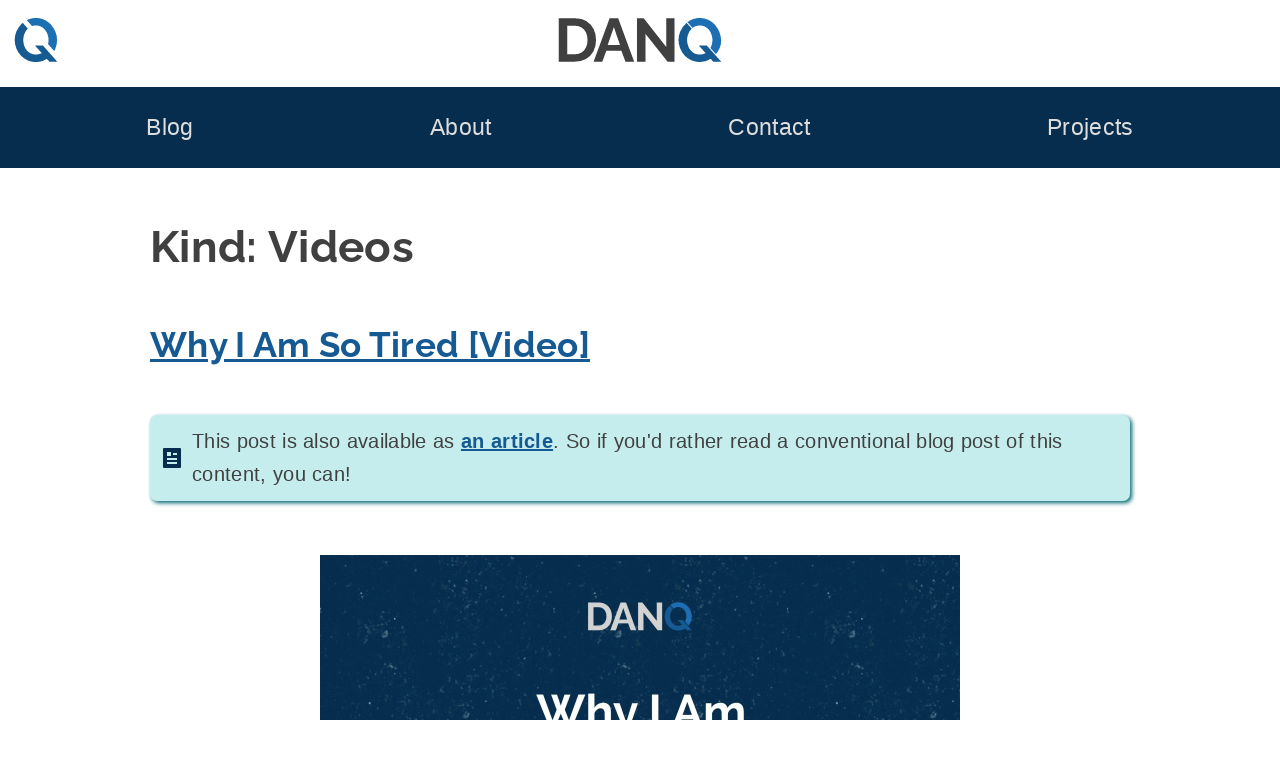

--- FILE ---
content_type: text/html; charset=UTF-8
request_url: https://danq.me/kind/video/
body_size: 23139
content:
<!DOCTYPE html>
<html lang="en-GB" prefix="og: http://ogp.me/ns#">
  <head>
    <meta charset="UTF-8">
    <meta name="viewport" content="width=device-width, initial-scale=1">
    <title>
      Videos – Dan Q
    </title>
    <style nonce="l4rGaR9uUk2eedQf">
    html{line-height:1.65;text-size-adjust:100%}body{margin:0}pre{font-family:monospace,monospace;font-size:1em;overflow:auto}abbr[title]{border-bottom:none;text-decoration:underline dotted}b,strong{font-weight:bolder}code,kbd,samp{font-family:monospace,monospace;font-size:1em;overflow-wrap:break-word}small{font-size:80%}sub,sup{font-size:75%;line-height:0;position:relative;vertical-align:baseline}sub{bottom:-0.25em}sup{top:-0.5em}img,video{max-width:100%;height:auto}button,input,optgroup,select,textarea{font-family:inherit;font-size:100%;line-height:1.15;margin:0}button,select{text-transform:none}button,[type=button],[type=reset],[type=submit]{-webkit-appearance:button;cursor:pointer}button::-moz-focus-inner,[type=button]::-moz-focus-inner,[type=reset]::-moz-focus-inner,[type=submit]::-moz-focus-inner{border-style:none;padding:0}button:-moz-focusring,[type=button]:-moz-focusring,[type=reset]:-moz-focusring,[type=submit]:-moz-focusring{outline:1px dotted ButtonText}label{cursor:pointer}*{box-sizing:border-box}.screen-reader-text{border:0;clip-path:inset(50%);height:1px;margin:-1px;overflow:hidden;padding:0;position:absolute;width:1px;word-wrap:normal !important}.screen-reader-text:focus{background-color:#eee;clip-path:none;color:#444;display:block;font-size:1em;height:auto;left:5px;line-height:normal;padding:15px 23px 14px;text-decoration:none;top:5px;width:auto}#primary[tabindex="-1"]:focus{outline:0}.alignleft,.alignright{margin:0 1.5em}.alignleft{float:left}.alignright{float:right}.aligncenter{clear:both;margin:0 auto;display:block}@font-face{font-family:"Raleway";font-style:normal;font-weight:700;src:local(""),url("https://bcdn.danq.me/_q23tf/rl7.woff2") format("woff2");font-display:swap}:root{--bg:#fff;--text:#404040;--text-light:#ddd;--q-pri:#155a93;--q-sec:#1d6fb4;--alt1-bg:#95b8b8;--alt1-text:#000;--alt1-link:#0f4570;--alt2-bg:#062d4d;--alt2-text:var(--text-light);--alt3-bg:#c5eded;--alt3-text:var(--text);--dan-comment-bg:#d6e3e8;--comment-author-width:100px}body{background:var(--bg);color:var(--text)}:root{--step--2:clamp(0.72rem,calc(1.05rem + -0.54vw),0.89rem);--step--1:clamp(0.90rem,calc(1.10rem + -0.32vw),1.00rem);--step-0:clamp(1.13rem,calc(1.13rem + 0.00vw),1.13rem);--step-1:clamp(1.27rem,calc(1.13rem + 0.45vw),1.41rem);--step-2:clamp(1.42rem,calc(1.10rem + 1.07vw),1.76rem);--step-3:clamp(1.60rem,calc(1.03rem + 1.91vw),2.20rem);--step-4:clamp(1.80rem,calc(0.89rem + 3.02vw),2.75rem);--step-5:clamp(2.03rem,calc(0.68rem + 4.50vw),3.43rem);--raleway-line-height-to-font-size-ratio:1.34;--max-width-flex:90vw;--max-width-fixed:980px}body{font-family:Avenir,Montserrat,Corbel,"URW Gothic",source-sans-pro,sans-serif;font-size:20px;line-height:1.65;letter-spacing:0.02rem;text-wrap:pretty}h1,h2,h3,h4{font-family:"Raleway",Avenir,Montserrat,Corbel,"URW Gothic",source-sans-pro,sans-serif;font-weight:700;font-feature-settings:"lnum";text-wrap:balance;line-height:1.2}h1{font-size:var(--step-4);line-height:1.6;margin:1em 0 0.3em}h2{font-size:var(--step-3)}h3{font-size:var(--step-2)}h4{font-size:var(--step-1)}a{color:var(--q-pri);text-decoration:underline}a:visited{color:var(--q-pri)}a:hover{color:var(--dark-bg-1);text-decoration:double underline}.site-header{background-image:url("https://bcdn.danq.me/_q23t/sh-hover.svg");background-size:cover;background-position:50% 25%}.site-header .h-card{display:flex;justify-content:center;padding:var(--step-0) var(--step--1) var(--step-1);text-decoration:none;color:var(--text);background:rgb(255,255,255)}.site-header .u-logo{height:var(--step-4);width:var(--step-4)}.site-header .p-name{all:unset;font-size:calc(var(--step-4) * var(--raleway-line-height-to-font-size-ratio));line-height:var(--step-4);padding-right:var(--step-4);font-family:"Raleway","Helvetica","Arial",sans-serif;text-align:center;flex-grow:1}.site-header .p-name svg{height:var(--step-4)}@media (max-width:230px){.site-header .p-name{display:none}}.site-header .p-family-name{color:var(--q-pri)}body.home .site-header .h-card{padding:var(--step-1) var(--step--1) var(--step-2)}body.home .site-header .h-card .u-logo{height:var(--step-5);width:var(--step-5)}body.home .site-header .h-card .p-name{padding-right:var(--step-5)}body.home .site-header .h-card .p-name svg{height:var(--step-5)}.site-footer{background:var(--alt1-bg);color:var(--alt1-text);font-size:var(--step--1);text-align:center;padding:var(--step--1) 0 var(--step-0)}.site-footer svg,.site-footer img{height:var(--step--1);width:auto;vertical-align:text-bottom}.site-footer a{white-space:nowrap;color:var(--alt1-link)}.site-footer a[href~="/colophon"] svg:first-of-type{padding-left:4px}.site-footer a[href~="/privacy"] svg{padding-right:4px}.site-footer ul{display:flex;flex-wrap:wrap;list-style:none;padding:0;justify-content:space-around;gap:8px var(--step-1);margin:0.5ch 0}.main-navigation{background:var(--alt2-bg);display:block;padding:var(--step-0) var(--step-2)}.main-navigation ul{display:flex;flex-wrap:wrap;font-size:var(--step-1);justify-content:space-around;line-height:2;list-style:none;margin:0;padding-left:0;gap:0 var(--step--1)}.main-navigation ul ul{background:var(--alt2-bg);box-shadow:0 3px 3px rgba(0,0,0,0.2);flex-direction:column;float:left;font-size:var(--step-0);left:-999em;padding:var(--step-0);position:absolute;top:100%;z-index:99999}.main-navigation ul ul a{width:200px}.main-navigation li{position:relative}.main-navigation li:hover ul,.main-navigation li:focus ul,.main-navigation li a:hover + ul,.main-navigation li a:focus + ul{left:calc(-1 * var(--step-0))}.main-navigation li:has(:hover) ul,.main-navigation li:has(:focus) ul{left:calc(-1 * var(--step-0))}.main-navigation a{color:var(--alt2-text);display:block;text-decoration:none}.site-main .comment-navigation,.site-main .posts-navigation,.site-main .post-navigation{margin:0 0 1.5em}.comment-navigation .nav-links,.posts-navigation .nav-links,.post-navigation .nav-links{display:flex}.comment-navigation .nav-previous,.posts-navigation .nav-previous,.post-navigation .nav-previous{flex:1 0 50%}.comment-navigation .nav-next,.posts-navigation .nav-next,.post-navigation .nav-next{text-align:end;flex:1 0 50%}.site-main,.site-footer{display:flex;flex-direction:column}.site-main > *,.site-main .entry-footer,.site-footer > *,.site-footer .entry-footer{display:flex;flex-direction:column;align-items:center;width:100%}.site-main > * > *,.site-main .entry-footer > *,.site-footer > * > *,.site-footer .entry-footer > *{width:min(var(--max-width-flex),var(--max-width-fixed))}.entry-content li{margin:0.5ch 0}.entry-content p{margin:2.5ch 0}.entry-content .q18-footnote{margin:1.25ch 0}.entry-content blockquote{border-left:var(--step--2) solid var(--alt1-bg);padding:var(--step--1) var(--step--1) var(--step--1) var(--step-2);margin:var(--step-2)}.entry-content blockquote[cite]{border-left-color:transparent;background:var(--text-light)}.entry-content cite{text-align:right;display:block}.entry-footer{background:var(--alt3-bg);color:var(--alt3-text);margin:var(--step-2);padding:var(--step-0)}.entry-meta{display:flex;flex-wrap:wrap;align-items:start;gap:var(--step--1)}.entry-meta details,.entry-meta .comments-link,.entry-meta .share-button{width:calc(33% - var(--step--1));min-width:220px;flex-grow:1;border-radius:6px;border:0;line-height:1.65}.entry-meta .entry-meta-geo{min-width:min(600px,100%)}.entry-meta .comments-link,.entry-meta .share-button{display:block;background:var(--alt2-bg);color:var(--alt2-text);padding:var(--step--1) var(--step--1) var(--step--1) max(42px,var(--step-4));position:relative;text-decoration:none;text-align:left;cursor:pointer}.entry-meta .comments-link::before,.entry-meta .share-button::before{content:"";position:absolute;top:calc(var(--step--1) * 1.2);left:var(--step--1);background-size:contain;background-repeat:no-repeat;width:var(--step-1);height:var(--step-1)}.entry-meta .comments-link:hover,.entry-meta .share-button:hover{text-decoration:none;color:var(--alt2-text)}.entry-meta .comments-link::before{background-image:url("https://bcdn.danq.me/_q23t/icons/comment.svg")}.entry-meta .share-button::before{background-image:url("https://bcdn.danq.me/_q23t/icons/share.svg")}.entry-meta .share-button[disabled]{visibility:hidden}.entry-meta ul{list-style:none;padding:0}.entry-meta a{color:var(--alt2-text)}.entry-meta a:hover,.entry-meta a:visited{color:var(--alt2-text)}.entry-meta .mention-list{display:flex;flex-wrap:wrap;gap:var(--step--1)}.entry-meta .mention-list .hide-name{display:none}.entry-meta-tags ul{display:flex;flex-wrap:wrap;gap:0 var(--step--1);justify-content:center}.u-syndication{display:flex;align-items:center;gap:0.5ch;line-height:1.8;padding-bottom:0.2ch}body:has(dialog[open]),body:has(dialog:target){position:fixed}a[href^="#lightbox-"]{cursor:zoom-in}.lightbox{all:unset;display:none;position:fixed;top:0;left:0;width:100%;height:100%;z-index:2;background:#333}.lightbox[open],.lightbox:target,.lightbox:has(:target){display:flex;justify-content:center}.lightbox img{object-fit:contain;height:100%;width:100%}.lightbox .close{background:#000;border-radius:50%;border:4px solid white;box-sizing:content-box;color:white;display:block;font-size:var(--step-5);height:var(--step-5);line-height:calc(var(--step-5) * 0.9);position:absolute;right:min(1vw,1vh);text-align:center;text-decoration:none;top:min(1vw,1vh);width:var(--step-5)}.lightbox .close:hover{background:var(--q-pri)}details,.entry-meta button{background:var(--alt2-bg);color:var(--alt2-text);overflow:hidden}details[open] > summary,.entry-meta button[open] > summary{padding-bottom:0}details[open] > summary:before,.entry-meta button[open] > summary:before{transform:rotate(90deg)}summary{padding:var(--step--1) var(--step--1) var(--step--1) var(--step-4);display:block;position:relative;cursor:pointer}summary:before{content:"";border-width:calc(var(--step-2) / 4);border-style:solid;border-color:transparent transparent transparent #fff;position:absolute;top:calc(var(--step--1) * 1.5);left:var(--step--1);transform:rotate(0);transform-origin:0.2rem 50%}@media (prefers-reduced-motion:no-preference){summary:before{transition:0.25s transform ease}}summary::-webkit-details-marker{display:none}summary ~ *{padding:0 var(--step--1);font-size:var(--step--1)}.avatar{border-radius:6px}.comment-list{list-style:none;padding:0}.comment-list ol{list-style:none;padding:0 0 0 var(--step-4)}.comment-detail{display:grid;grid-template:"comment-content comment-content" "comment-author  comment-meta"}@media (min-width:780px){.comment-detail{grid-template:"comment-author comment-content" "comment-meta   comment-meta"/var(--comment-author-width) auto;margin:var(--step-0) 0}}.comment-content{grid-area:comment-content;position:relative;margin:40px auto;border:3px solid var(--text);border-radius:8px;padding:0 var(--step-0);width:100%}.comment-content *{overflow:hidden;overflow-wrap:anywhere}.comment-content:before,.comment-content:after{content:" ";position:absolute;width:0;height:0}.comment-content:before{left:33px;bottom:-38px;border:18px solid;border-color:var(--text) transparent transparent var(--text)}@media (min-width:780px){.comment-content:before{left:-36px;top:20px;border-color:var(--text) var(--text) transparent transparent}}.comment-content:after{left:36px;bottom:-30px;border:15px solid;border-color:#fff transparent transparent #fff}@media (min-width:780px){.comment-content:after{left:-30px;top:22px;border-color:#fff #fff transparent transparent}}@media (min-width:780px){.comment-content{margin:0 0 0 40px}}.comment-author{grid-area:comment-author;display:flex;align-items:center;gap:var(--step--1);font-size:var(--step--1)}@media (min-width:780px){.comment-author{flex-direction:column}}.comment-meta{grid-area:comment-meta;display:flex;font-size:var(--step--1);gap:var(--step--1);flex-direction:row-reverse;flex-wrap:wrap;text-align:right}.comment-author-dan > .comment-detail{grid-template:"comment-content comment-content" "comment-meta    comment-author"}@media (min-width:780px){.comment-author-dan > .comment-detail{grid-template:"comment-content comment-author" "comment-meta comment-meta"/auto var(--comment-author-width)}}.comment-author-dan > .comment-detail .comment-content{background-color:var(--dan-comment-bg)}.comment-author-dan > .comment-detail .comment-content:before{left:unset;right:33px;border-color:var(--text) var(--text) transparent transparent}@media (min-width:780px){.comment-author-dan > .comment-detail .comment-content:before{right:-36px;top:20px;border-color:var(--text) transparent transparent var(--text)}}.comment-author-dan > .comment-detail .comment-content:after{left:unset;right:36px;border-color:var(--dan-comment-bg) var(--dan-comment-bg) transparent transparent}@media (min-width:780px){.comment-author-dan > .comment-detail .comment-content:after{right:-30px;top:22px;border-color:var(--dan-comment-bg) transparent transparent var(--dan-comment-bg)}}@media (min-width:780px){.comment-author-dan > .comment-detail .comment-content{margin:0 40px 0 0;width:calc(100% - 40px)}}.comment-author-dan > .comment-detail .comment-author{flex-direction:row-reverse}@media (min-width:780px){.comment-author-dan > .comment-detail .comment-author{flex-direction:column}}.comment-author-dan > .comment-detail .comment-meta{flex-direction:row;text-align:left}.comment-form .comment-form-author,.comment-form .comment-form-email,.comment-form .comment-form-url,.comment-form .webmention-source-wrapper,.webmention-form .comment-form-author,.webmention-form .comment-form-email,.webmention-form .comment-form-url,.webmention-form .webmention-source-wrapper{display:flex;flex-wrap:wrap;margin:0.8em 0}.comment-form .comment-form-comment label,.comment-form .comment-form-author label,.comment-form .comment-form-email label,.comment-form .comment-form-url label,.webmention-form .comment-form-comment label,.webmention-form .comment-form-author label,.webmention-form .comment-form-email label,.webmention-form .comment-form-url label{min-width:5em;align-self:center}.comment-form textarea,.webmention-form textarea{resize:vertical;width:100%}.comment-form input,.comment-form textarea,.webmention-form input,.webmention-form textarea{flex-grow:1}.comment-form #submit,.comment-form .comment-form-cookies-consent,.webmention-form #submit,.webmention-form .comment-form-cookies-consent{margin-left:5em}.comment-form #webmention-source,.webmention-form #webmention-source{border-radius:3px 0 0 3px;border-right:0}.comment-form #webmention-submit,.webmention-form #webmention-submit{border-radius:0 3px 3px 0;flex-grow:0}.comment-form #submit,.comment-form #webmention-submit,.webmention-form #submit,.webmention-form #webmention-submit{padding-left:var(--step-1);padding-right:var(--step-1)}.reply-elsewhere svg{height:var(--step-0);display:inline-block}.q23-slow-svg path,.q23-slow-svg circle{opacity:0;transition:opacity 0.05s ease-in-out}.q23-slow-svg.visible path,.q23-slow-svg.visible circle{opacity:1}.q23-caption,figure{margin-bottom:1.5em;max-width:100%;margin:0 auto 1.5em}.q23-caption a,.q23-caption img,.q23-caption video,figure a,figure img,figure video{display:block}.q23-caption .q23-caption-text,.q23-caption figcaption,figure .q23-caption-text,figure figcaption{margin:0 0 0.8075em 0;font-size:80%;color:#767676}.q23-caption .q23-caption-text a,.q23-caption figcaption a,figure .q23-caption-text a,figure figcaption a{display:inline}.q23-caption-text,figcaption{text-align:center}ins{background:#fff9c0;text-decoration:none}ins[datetime],del[datetime]{position:relative;cursor:help}ins[datetime]::before,del[datetime]::before{position:absolute;top:-24px;font-size:12px;color:#fff;border-radius:4px;padding:2px 6px;opacity:0;transition:opacity 0.25s;hyphens:none;white-space:nowrap}ins[datetime]:hover::before,del[datetime]:hover::before{opacity:0.75}ins[datetime]::before{content:"inserted " attr(datetime) " " attr(cite);background:#050}del[datetime]::before{content:"deleted " attr(datetime) " " attr(cite);background:#500}.dq-sub{display:flex;flex-wrap:wrap;justify-content:center;gap:var(--step--1);padding:var(--step--1);background:var(--q-pri);color:white}@media (min-width:1120px){.front-page .dq-sub{margin:0 calc(var(--step--1) * -1)}}.page-id-4376 .dq-sub{border-radius:3px 3px 0 0}#dq-sub-email{flex-grow:1}.dq-sub-options{display:grid;grid-template-columns:auto auto;gap:0 var(--step--2)}.dq-sub-options-desc{grid-row:1/3;align-self:center}input,textarea{color:var(--text);border:1px solid #ccc;border-radius:3px;padding:3px;line-height:1.65}input[type=submit]{padding-left:var(--step-1);padding-right:var(--step-1)}.reactions-buttons{list-style:none;margin:0;padding:0;display:flex;flex-wrap:wrap;justify-content:center;gap:var(--step--2)}.reaction-option{font-size:var(--step-2);line-height:calc(var(--step-3) * 1.5);transition:font-size 0.3s cubic-bezier(0.74,0.02,0.21,5.64)}.reaction{all:unset;background:var(--alt3-bg);border-radius:var(--step--2);cursor:pointer;padding:var(--step--1);white-space:nowrap;display:flex;flex-direction:column;text-align:center;transition:background 0.2s ease-in-out,color 0.15s ease-in;user-select:none}.reaction.reacted{background:var(--q-pri);color:white}.reaction.reacted .reaction-option{font-size:var(--step-3)}.reaction.overreacted{background:red}.reaction.overreacted .reaction-option{font-size:calc(var(--step-3) * 1.5)}.reactions-help{text-align:center}@media (min-width:700px){.blogroll ul{columns:2}}.q23-podcast-tag-page .site-main{width:min(var(--max-width-flex),var(--max-width-fixed));margin:0 auto var(--step-3);flex-direction:row;flex-wrap:wrap;gap:var(--step-2) var(--step--1)}.q23-podcast-tag-page .entry-header,.q23-podcast-tag-page .entry-footer{display:none}.q23-podcast-tag-page .h-entry{width:auto;flex-grow:1;display:flex;justify-content:stretch}.q23-podcast-tag-page .entry-content{width:100%;flex-grow:1;display:flex;justify-content:center}.q23-podcast-player{display:flex;flex-direction:column;border-radius:7px;max-width:300px;box-shadow:2px 2px 4px 0 #006773;transition:all 0.5s linear}.q23-podcast-player .q23-podcast-player-meta{border-radius:7px 7px 0 0;background-image:var(--image);aspect-ratio:1;background-size:cover;position:relative;font-size:var(--step--2)}.q23-podcast-player .q23-podcast-player-date,.q23-podcast-player .q23-podcast-player-duration{position:absolute;right:var(--step--1);bottom:var(--step--2);padding:calc(var(--step--2) / 2) var(--step--2);background:rgba(255,255,255,0.6666666667);margin:0;text-transform:lowercase;text-align:right}.q23-podcast-player .q23-podcast-player-date time,.q23-podcast-player .q23-podcast-player-duration time{font-weight:bold}.q23-podcast-player .q23-podcast-player-date{bottom:calc(var(--step--2) * 4)}.q23-podcast-player .q23-podcast-player-text{margin:var(--step--2);flex-grow:1;display:flex;flex-direction:column}.q23-podcast-player .q23-podcast-player-text h2{margin:0;font-size:var(--step-2)}.q23-podcast-player .q23-podcast-player-text p{margin:var(--step-0) 0;flex-grow:1}.q23-podcast-player ul{list-style:none;padding:0;margin:var(--step--2) 0;display:flex;flex-wrap:wrap;justify-content:space-between;gap:0 var(--step--1);font-size:var(--step--1)}.q23-podcast-player li{margin:0}.q23-podcast-player audio,.q23-podcast-player audio::-webkit-media-controls-enclosure{width:100%;border-radius:0 0 7px 7px}.q23-podcast-player:focus,.q23-podcast-player:focus-within,.q23-podcast-player:hover,.q23-podcast-player:has(:hover),.q23-podcast-player:has(:focus),.q23-podcast-player:has(:active){box-shadow:15px 15px 20px rgba(0,0,0,0.4);transform:scale(1.05)}.q23-podcast-player-inline{width:min(var(--max-width-flex),var(--max-width-fixed));max-width:none;font-size:80%;background:var(--alt3-bg)}.q23-podcast-player-inline .q23-podcast-player-meta{border-radius:7px 0 0 0;width:200px}.q23-podcast-player-inline .q23-podcast-player-inline-details{display:flex}@media (max-width:580px){.q23-podcast-player-inline .q23-podcast-player-meta{width:100%}.q23-podcast-player-inline .q23-podcast-player-inline-details{flex-direction:column}}.q23-podcast-player-inline audio{width:100%}.q23-variant{background-color:var(--alt3-bg);background-position:0.5em 50%;background-repeat:no-repeat;border-radius:7px;box-shadow:2px 2px 4px 0 #006773;padding:0.5em 0.5em 0.5em 42px;transition:all 0.5s linear}.q23-variant-article{background-image:url("https://bcdn.danq.me/_q23t/icons/kinds/article.svg")}.q23-variant-video{background-image:url("https://bcdn.danq.me/_q23t/icons/kinds/video.svg")}.q23-variant a{font-weight:bold}.q23-variant:focus,.q23-variant:focus-within,.q23-variant:hover,.q23-variant:has(:hover),.q23-variant:has(:focus),.q23-variant:has(:active){box-shadow:15px 15px 20px rgba(0,0,0,0.4);transform:scale(1.05)}
    </style>
    <link rel="alternate" type="application/rss+xml" title="Dan Q » Feed" href="/feed/">
    <link rel="alternate" type="application/rss+xml" title="Dan Q » Comments Feed" href="/comments/feed/">
    <link rel="alternate" type="application/rss+xml" title="Dan Q » Video Kind Feed" href="/kind/video/feed/">
    <link rel="blogroll" type="text/xml" href="/blogroll.xml" title="Dan Q's blogroll">
    <link rel="alternate" title="oEmbed (JSON)" type="application/json+oembed" href="/_q23j/oembed/1.0/embed?url=https%3A%2F%2Fdanq.me%2Fkind%2Fvideo%2F&amp;">
    <link rel="alternate" title="oEmbed (XML)" type="text/xml+oembed" href="/_q23j/oembed/1.0/embed?url=https%3A%2F%2Fdanq.me%2Fkind%2Fvideo%2F&amp;format=xml">
    <link rel="authorization_endpoint" href="/_q23j/indieauth/1.0/auth">
    <link rel="token_endpoint" href="/_q23j/indieauth/1.0/token">
    <link rel="webmention" href="/_q23j/webmention/1.0/endpoint">
    <meta name="description" content="a post with an embedded video as its primary focus">
    <meta name="fediverse:creator" content="dan@danq.me">
    <meta property="og:locale" content="en_GB">
    <meta property="og:site_name" content="Dan Q">
    <meta property="og:title" content="Home">
    <meta property="og:url" content="https://danq.me">
    <meta property="og:type" content="website">
    <meta property="og:description" content="Personal website and blog of Dan Q: life, technology, magic, games, the Web, relationships, and more.">
    <meta property="og:image" content="https://danq.me/_q23t/q23-generic-thumbnails/1.jpg">
    <meta property="og:image:url" content="https://danq.me/_q23t/q23-generic-thumbnails/1.jpg">
    <meta property="og:image:secure_url" content="https://danq.me/_q23t/q23-generic-thumbnails/1.jpg">
    <meta property="article:author" content="https://www.facebook.com/itsdanq">
    <meta property="article:publisher" content="https://www.facebook.com/DanQBlog/">
    <link rel="apple-touch-icon" sizes="180x180" href="https://bcdn.danq.me/_q23t/icons/180.webp">
    <link rel="manifest" href="/_q23t/icons/manifest.json">
    <link rel="icon" type="image/webp" sizes="32x32" href="https://bcdn.danq.me/_q23t/icons/32.webp">
    <link rel="me authn" href="mailto:dan@danq.me" title="Dan Q's email: dan@danq.me">
    <link rel="me authn" href="https://keybase.io/dq" title="Dan Q on Keybase">
    <link rel="me authn" href="https://github.com/dan-q/" title="Dan Q on Github">
    <link rel="me authn" href="https://m.danq.me/@dan" title="Dan Q's Mastodon (Personal)">
    <link rel="me" href="https://m.danq.me/@blog" title="Dan Q's Mastodon (Blog)">
    <link rel="me" href="https://www.youtube.com/@DanQ" title="Dan Q's YouTube channel">
    <link rel="me" href="https://www.linkedin.com/in/itsdanq/" title="Dan Q's LinkedIn profile">
    <link rel="me" href="https://en.pronouns.page/@dan-q" title="Dan Q's Pronouns">
    <link rel="pgpkey authn" href="/dan_q.gpg.asc" title="Dan Q's GPG key">
    <meta name="generator" content="Bloq by Dan Q">
    <meta name="theme-color" content="#155A93">
    <style></style>
  </head>
  <body class="archive tax-kind term-video term-827 hfeed">
    <div id="page" class="site">
      <a class="skip-link screen-reader-text" href="#content">Skip to content</a>
      <header class="site-header">
        <a class="h-card p-author" href="/" rel="home"><svg class="u-logo" xmlns="http://www.w3.org/2000/svg" viewbox="0 0 36.576 36.576" height="138.24" width="138.24">
        <path d=
        "M140.538 42.92a17.746 17.746 0 0 0-1.642 1.563 19.724 19.724 0 0 0-3.709 5.842 18.047 18.047 0 0 0-1.32 6.858c0 2.303.423 4.555 1.27 6.757a19.46 19.46 0 0 0 3.555 5.842 18.201 18.201 0 0 0 5.537 4.165c2.168 1.016 4.573 1.524 7.214 1.524 2.54 0 4.877-.49 7.01-1.473a17.95 17.95 0 0 0 2.12-1.138l2.097 2.357h6.592l-11.882-13.36h-6.597l5.54 6.226c-.103.059-.203.119-.308.175-1.32.677-2.828 1.016-4.52 1.016-1.66 0-3.15-.339-4.471-1.016a10.602 10.602 0 0 1-3.303-2.692c-.88-1.118-1.557-2.405-2.031-3.862a14.512 14.512 0 0 1-.712-4.52c0-1.491.22-2.947.66-4.37a13.15 13.15 0 0 1 2.033-3.86c.34-.459.712-.878 1.113-1.26z"
        style="fill:var(--q-pri)" transform="translate(-133.276 -38.895)"></path>
        <path transform="matrix(.26458 0 0 .26458 .59 0)" d=
        "M67.01 0c-9.728 0-18.69 1.92-26.881 5.76-.745.343-1.469.716-2.195 1.084l16.43 18.465c3.733-1.247 7.814-1.885 12.261-1.885 6.144 0 11.648 1.28 16.512 3.84 4.992 2.56 9.152 5.951 12.48 10.175 3.456 4.224 6.08 9.088 7.871 14.592a51.512 51.512 0 0 1 2.881 17.088c0 4.271-.546 8.542-1.625 12.813l19.34 21.734a72.648 72.648 0 0 0 3.98-8.242 69.168 69.168 0 0 0 4.993-25.92c0-8.704-1.601-17.152-4.801-25.344a76.109 76.109 0 0 0-13.44-22.271c-5.76-6.656-12.735-11.97-20.927-15.938C85.825 1.983 76.866 0 67.009 0z"
        style="fill:var(--q-sec)"></path></svg>
        <p class="p-name">
           <svg xmlns="http://www.w3.org/2000/svg" width="509.52" height="138.24" viewbox="0 0 134.81 36.58" aria-labelledby="title" role="img">
          <title id="title">
            <span class="p-given-name">Dan</span> <span class="p-family-name">Q</span>
          </title>
          <g stroke-width=".26">
            <path fill="#404040" d=
            "M71.93 13.16v23.16h-7.01V.25h5.59l18.64 23.78V.3h7.01v36.02h-5.84zM0 36.32V.25h13.1q5.9 0 9.86 2.44 3.96 2.39 5.94 6.5 1.99 4.07 1.99 9.05 0 5.48-2.19 9.55t-6.2 6.3q-3.96 2.23-9.4 2.23zm23.82-18.08q0-3.5-1.27-6.15-1.27-2.7-3.65-4.17Q16.5 6.4 13.1 6.4H7.02v23.77h6.1q3.45 0 5.84-1.52 2.39-1.57 3.6-4.27 1.27-2.74 1.27-6.14zM42.18.25h7.12l13.25 36.07h-7.21l-3.35-8.99h-12.6l-3.3 9h-7.22zm8.54 22.15L45.74 7.52 40.56 22.4z"></path>
            <path fill="#155a93" d=
            "M106.09 4.02a19.72 19.72 0 00-5.35 7.4 18.68 18.68 0 00-.05 13.61 18.2 18.2 0 009.1 10 16.79 16.79 0 007.2 1.55 16.56 16.56 0 009.13-2.62l2.1 2.36h6.6l-11.89-13.36h-6.6l5.54 6.23-.3.17a9.77 9.77 0 01-4.52 1.02 9.65 9.65 0 01-7.78-3.7 12.36 12.36 0 01-2.03-3.87 14.51 14.51 0 01-.05-8.89 13.15 13.15 0 013.15-5.12z"></path>
            <path fill="#1d6fb4" d=
            "M117.15 0c-2.57 0-4.94.5-7.11 1.52-1.17.54-2.26 1.2-3.26 1.96L111 8.22a9.5 9.5 0 016.05-2.03c1.62 0 3.08.35 4.37 1.02a9.88 9.88 0 013.3 2.7 11.8 11.8 0 012.08 3.86 13.63 13.63 0 01.05 8.89c-.25.8-.57 1.57-.96 2.3l4.56 5.13a18.3 18.3 0 002.9-18.4 20.14 20.14 0 00-3.55-5.9 17.07 17.07 0 00-5.54-4.22A15.89 15.89 0 00117.15 0z"></path>
          </g></svg>
        </p></a>
        <nav class="main-navigation">
          <div class="menu-main-menu-container">
            <ul id="primary-menu" class="menu">
              <li id="menu-item-4404" class=
              "menu-item menu-item-type-post_type menu-item-object-page current_page_parent current-menu-ancestor current-menu-parent current_page_ancestor menu-item-has-children menu-item-4404">
                <a href="/blog/">Blog</a>
                <ul class="sub-menu">
                  <li id="menu-item-7410" class="menu-item menu-item-type-taxonomy menu-item-object-kind menu-item-7410">
                    <a title="Long-form articles by Dan Q" href="/kind/article/">Articles</a>
                  </li>
                  <li id="menu-item-4860" class="menu-item menu-item-type-post_type menu-item-object-page current_page_parent menu-item-4860">
                    <a title="All Dan Q’s posts of any type" href="/blog/">Everything</a>
                  </li>
                  <li id="menu-item-7411" class="menu-item menu-item-type-taxonomy menu-item-object-kind menu-item-7411">
                    <a title="Short notes by Dan Q" href="/kind/note/">Notes</a>
                  </li>
                  <li id="menu-item-7739" class="menu-item menu-item-type-taxonomy menu-item-object-kind menu-item-7739">
                    <a href="/kind/repost/">Reposts (shares)</a>
                  </li>
                  <li id="menu-item-9075" class="menu-item menu-item-type-taxonomy menu-item-object-kind menu-item-9075">
                    <a href="/kind/checkin/">Checkins (geo*)</a>
                  </li>
                  <li id="menu-item-12633" class="menu-item menu-item-type-taxonomy menu-item-object-kind current-menu-item menu-item-12633">
                    <a href="/kind/video/" aria-current="page">Videos</a>
                  </li>
                  <li id="menu-item-15846" class="menu-item menu-item-type-taxonomy menu-item-object-kind menu-item-15846">
                    <a href="/kind/review/">Reviews</a>
                  </li>
                  <li id="menu-item-12634" class="menu-item menu-item-type-taxonomy menu-item-object-kind menu-item-12634">
                    <a href="/kind/comic/">Comics</a>
                  </li>
                  <li id="menu-item-4405" class="menu-item menu-item-type-post_type menu-item-object-page menu-item-4405">
                    <a title="Tags used on Dan Q’s blog" href="/blog/tags/">Tags</a>
                  </li>
                  <li id="menu-item-22452" class="menu-item menu-item-type-post_type menu-item-object-page menu-item-22452">
                    <a href="/stats/">Stats</a>
                  </li>
                  <li id="menu-item-4406" class="menu-item menu-item-type-post_type menu-item-object-page menu-item-4406">
                    <a title="Subscribe to Dan Q’s blog" href="/blog/subscribe/">Subscribe</a>
                  </li>
                  <li id="menu-item-22480" class="menu-item menu-item-type-post_type menu-item-object-page menu-item-22480">
                    <a href="/blogroll/">Blogroll</a>
                  </li>
                </ul>
              </li>
              <li id="menu-item-4407" class="menu-item menu-item-type-post_type menu-item-object-page menu-item-has-children menu-item-4407">
                <a title="About Dan Q" href="/about/">About</a>
                <ul class="sub-menu">
                  <li id="menu-item-4410" class="menu-item menu-item-type-post_type menu-item-object-page menu-item-4410">
                    <a href="/about/polyamory/">Polyamory</a>
                  </li>
                  <li id="menu-item-4411" class="menu-item menu-item-type-post_type menu-item-object-page menu-item-4411">
                    <a href="/about/volunteering/">Volunteering</a>
                  </li>
                  <li id="menu-item-23200" class="menu-item menu-item-type-post_type menu-item-object-page menu-item-23200">
                    <a href="/colophon/">Colophon</a>
                  </li>
                  <li id="menu-item-4408" class="menu-item menu-item-type-post_type menu-item-object-page menu-item-4408">
                    <a href="/about/a-eulogy-for-peter-george-huntley/">A Eulogy for Peter George Huntley</a>
                  </li>
                </ul>
              </li>
              <li id="menu-item-4413" class="menu-item menu-item-type-post_type menu-item-object-page menu-item-has-children menu-item-4413">
                <a title="Contact Dan Q" href="/contact/">Contact</a>
                <ul class="sub-menu">
                  <li id="menu-item-27311" class="menu-item menu-item-type-custom menu-item-object-custom menu-item-27311">
                    <a href="/contact/">Contact Me</a>
                  </li>
                  <li id="menu-item-27649" class="menu-item menu-item-type-post_type menu-item-object-page menu-item-27649">
                    <a href="/postcards/">Postcards From The Internet!</a>
                  </li>
                  <li id="menu-item-4416" class="menu-item menu-item-type-post_type menu-item-object-page menu-item-4416">
                    <a href="/contact/instant-messengers/">Instant Messengers</a>
                  </li>
                  <li id="menu-item-4415" class="menu-item menu-item-type-post_type menu-item-object-page menu-item-4415">
                    <a title="Send encrypted messages to Dan Q, or verify his messages" href="/contact/gpg/">GPG Key</a>
                  </li>
                </ul>
              </li>
              <li id="menu-item-4417" class="menu-item menu-item-type-post_type menu-item-object-page menu-item-has-children menu-item-4417">
                <a href="/projects/">Projects</a>
                <ul class="sub-menu">
                  <li id="menu-item-4418" class="menu-item menu-item-type-post_type menu-item-object-page menu-item-4418">
                    <a href="/projects/freedeedpoll/">Free Deed Poll</a>
                  </li>
                  <li id="menu-item-4859" class="menu-item menu-item-type-post_type menu-item-object-page menu-item-4859">
                    <a href="/projects/keepass-for-opera/">KeePass for Opera</a>
                  </li>
                  <li id="menu-item-4419" class="menu-item menu-item-type-post_type menu-item-object-page menu-item-4419">
                    <a href="/projects/motp/">mOTP for Ruby</a>
                  </li>
                  <li id="menu-item-4420" class="menu-item menu-item-type-post_type menu-item-object-page menu-item-4420">
                    <a href="/projects/picinhtml/">PicInHTML</a>
                  </li>
                  <li id="menu-item-4421" class="menu-item menu-item-type-post_type menu-item-object-page menu-item-4421">
                    <a href="/projects/ssl-client-certificate-authentication-in-ruby-on-rails/">Rails SSL Auth</a>
                  </li>
                  <li id="menu-item-20011" class="menu-item menu-item-type-custom menu-item-object-custom menu-item-20011">
                    <a href="https://things.danq.me/">Dozens of other projects…</a>
                  </li>
                </ul>
              </li>
            </ul>
          </div>
        </nav>
      </header>
      <main id="content" class="site-main">
        <header class="page-header">
          <h1 class="page-title">
            Kind: <span>Videos</span>
          </h1>
        </header>
        <article id="post-27899" class=
        "h-entry post-27899 post type-post status-publish format-standard has-post-thumbnail hentry category-personal tag-email tag-funny tag-joke tag-nostalgia tag-video tag-work kind-video"
        data-post-id="27899">
          <header class="entry-header">
            <h2 class="entry-title p-name">
              <a class="u-url" href="/2026/01/09/why-i-am-so-tired-video/" rel="bookmark">Why I Am So Tired [Video]</a>
            </h2><a class="p-author h-card" href="/" aria-label="Author: Dan Q"><data class="p-name" value="Dan Q"></a>
          </header>
          <p class="q23-variant q23-variant-article">
            This post is also available as <a rel="alternate" href="/2026/01/09/why-i-am-so-tired/" title="Article version of 'Why I Am So Tired [Video]'">an article</a>. So if you'd rather read a
            conventional blog post of this content, you can!
          </p>
          <div class="entry-content">
            <section class="response">
              <header>
                <span></span>
              </header>
            </section>
            <figure class="q23-caption aligncenter" style="width: 640px;">
              <video width="640" height="360" style="aspect-ratio: 640/360;" src="https://bcdn.danq.me/_q23u/2026/01/Dancast-Why-I-Am-So-Tired-Video-Min-DQme.mp4" controls="controls" poster=
              "https://bcdn.danq.me/_q23u/2026/01/why-i-am-so-tired-title-card-scaled.jpg"><span class="mce_SELRES_start" style="display: inline-block; width: 0px; overflow: hidden; line-height: 0;"
              data-mce-type="bookmark">﻿</span></video>
            </figure>
            <p>
              This is the video version of a joke that’s <a href="/2026/01/09/why-i-am-so-tired/">also available as a blog post and as a podcast episode</a>. Watch it here, or find it:
            </p>
            <ul>
              <li>
                <a href="https://www.youtube.com/watch?v=8My2ZyohsQM">on YouTube</a> (<a href="https://www.youtube.com/shorts/CII-P_28W6A">also as a “short”</a>, for people who are too lazy to rotate
                their phone screen to horizontal and/or don’t have the attention span for more than three minutes of content)
              </li>
              <li>
                <a href="https://www.facebook.com/reel/1803896080314294">on Facebook</a>
              </li>
            </ul>
            <div class="syndication-links">
              <span class="relsyn"><data class="u-syndication" value="https://www.youtube.com/shorts/CII-P_28W6A"></span> <data class="u-syndication" value=
              "https://www.youtube.com/watch?v=8My2ZyohsQM"> <data class="u-syndication" value="https://www.facebook.com/reel/1803896080314294">
            </div>
          </div>
          <footer class="entry-footer">
            <div class="entry-meta">
              <details class="entry-meta-time">
                <summary>
                  <time class="entry-date published updated dt-published" datetime="2026-01-09T15:23:01+00:00"><span class="date-part">9 January 2026</span></time>
                </summary>
                <div>
                  <p>
                    Video posted at <time class="entry-date published updated dt-published" datetime="2026-01-09T15:23:01+00:00"><span class="time-part">15:23</span></time> <abbr title=
                    "Coordinated Universal Time">UTC</abbr> on <time class="entry-date published updated dt-published" datetime="2026-01-09T15:23:01+00:00"><span class="date-part">9 January
                    2026</span></time>.
                  </p>
                </div>
              </details><a class="comments-link" href="/2026/01/09/why-i-am-so-tired-video/#meta">No comments</a>
            </div>
          </footer>
        </article>
        <article id="post-27212" class="h-entry post-27212 post type-post status-publish format-standard has-post-thumbnail hentry category-personal tag-deed-poll tag-video tag-youtube kind-video"
        data-post-id="27212">
          <header class="entry-header">
            <h2 class="entry-title p-name">
              <a class="u-url" href="/2025/09/08/free-deed-poll-demo-video/" rel="bookmark">Free Deed Poll – Demo Video</a>
            </h2><a class="p-author h-card" href="/" aria-label="Author: Dan Q"><data class="p-name" value="Dan Q"></a>
          </header>
          <div class="entry-content">
            <section class="response">
              <header>
                <span></span>
              </header>
            </section>
            <p>
              I relaunched <a href="https://freedeedpoll.org.uk/">FreeDeedPoll.org.uk</a> at the weekend, after <a href="/2025/08/29/27143/">a frustrating server failure took it down</a>. But as I
              was relaunching it anyway, I took the opportunity to make some changes to the site that I’d been meaning to&nbsp;<em>anyway</em><sup><a id="footnote-ref-27212-1" class=
              "q18-footnote-ref" name="footnote-ref-27212-1" href="#footnote-27212-1" title=
              "Things that weren’t technically-feasible back when I created the site in 2011 like making the PDF generation happen in the browser, so no personal information ever has to leave your computer, for example">1</a></sup>.
            </p>
            <p>
              And while I was re-making it&nbsp;<em>anyway</em>, I figured I’d throw together one of those one-minute tutorial videos that the young people use, these days:
            </p>
            <figure class="q23-caption aligncenter" style="width: 980px;">
              <video style="aspect-ratio: 980/551;" src="https://bcdn.danq.me/_q23u/2025/09/fdp2.0-demo-980x551-for-dqme.mp4" controls="controls" width="980" height="551" data-mce-fragment=
              "1"><span class="mce_SELRES_start" style="display: inline-block; width: 0px; overflow: hidden; line-height: 0;" data-mce-type="bookmark">﻿</span>
              <track label="English (UK)" kind="subtitles" srclang="en" src="https://bcdn.danq.me/_q23u/2025/09/fdp2.0-demo-980x551-for-dqme.vtt" default=""></video>
            </figure>
            <p>
              <a href="https://www.youtube.com/watch?v=O-easX_LDuk">It’s also on YouTube</a>, of course, where I also made <a href="https://www.youtube.com/shorts/YMzXCrmYMbE">one of those “shorts”
              videos</a>…<sup><a id="footnote-ref-27212-2" class="q18-footnote-ref" name="footnote-ref-27212-2" href="#footnote-27212-2" title=
              "Y’know, those things for people who can’t even be bothered to turn their phone into the same orientation as virtually every television, cinema screen, and computer monitor that’s ever been made (not that the owners of those larger screens can always turn them to portrait orientation!). Turns out I have strong feelings about portrait video! But if that’s the way to reach out and help the widest diversity of people, I guess that’s what I’ve got to do…">2</a></sup>
            </p>
            <div class="q18-footnotes" style="font-size: 80%; margin-top: 0.5em; padding-top: 0.5em; border-top: 1px solid #666;">
              <h2>
                Footnotes
              </h2>
              <p class="q18-footnote" data-footnote-name="footnote-27212-1">
                <sup><a id="footnote-27212-1" name="footnote-27212-1" href="#footnote-ref-27212-1">1</a></sup> Things that weren’t technically-feasible <a href=
                "/2011/02/03/free-deed-poll-generator/">back when I created the site in 2011</a> like making the PDF generation happen in the browser, so no personal information ever has to leave
                your computer, for example
              </p>
              <p class="q18-footnote" data-footnote-name="footnote-27212-2">
                <sup><a id="footnote-27212-2" name="footnote-27212-2" href="#footnote-ref-27212-2">2</a></sup> Y’know, those things for people who can’t even be bothered to turn their phone into the
                same orientation as virtually every television, cinema screen, and computer monitor that’s ever been made (not that the owners of those larger screens can always turn them to portrait
                orientation!). Turns out I have strong feelings about portrait video! But if that’s the way to reach out and help the widest diversity of people, I guess that’s what I’ve got to do…
              </p>
            </div>
            <div class="syndication-links">
              <span class="relsyn"><data class="u-syndication" value="https://scatmania.livejournal.com/314938.html"></span> <data class="u-syndication" value="http://telegram.me/DanQBlog">
              <data class="u-syndication" value="https://www.tumblr.com/blog/view/t:xgBKtxoVfjY-DL6ktwKBCw/794116043366858752"> <data class="u-syndication" value=
              "https://www.facebook.com/DanQBlog/videos/1840532893478320/"> <data class="u-syndication" value=
              "https://www.linkedin.com/posts/itsdanq_opensource-deedpoll-static-activity-7377276357833023488-kHCv">
            </div>
          </div>
          <footer class="entry-footer">
            <div class="entry-meta">
              <details class="entry-meta-time">
                <summary>
                  <time class="entry-date published updated dt-published" datetime="2025-09-08T11:38:28+01:00"><span class="date-part">8 September 2025</span></time>
                </summary>
                <div>
                  <p>
                    Video posted at <time class="entry-date published updated dt-published" datetime="2025-09-08T11:38:28+01:00"><span class="time-part">11:38</span></time> <abbr title=
                    "Coordinated Universal Time">UTC</abbr> on <time class="entry-date published updated dt-published" datetime="2025-09-08T11:38:28+01:00"><span class="date-part">8 September
                    2025</span></time>.
                  </p>
                </div>
              </details><a class="comments-link" href="/2025/09/08/free-deed-poll-demo-video/#meta">6 comments and mentions</a>
            </div>
          </footer>
        </article>
        <article id="post-27191" class=
        "h-entry post-27191 post type-post status-publish format-standard has-post-thumbnail hentry category-personal tag-alcohol tag-beer tag-beers tag-book tag-books tag-money tag-party tag-politics tag-statistics tag-video kind-video"
        data-post-id="27191">
          <header class="entry-header">
            <h2 class="entry-title p-name">
              <a class="u-url" href="/2025/09/04/the-beer-token-video/" rel="bookmark">The Beer Token [Video]</a>
            </h2><a class="p-author h-card" href="/" aria-label="Author: Dan Q"><data class="p-name" value="Dan Q"></a>
          </header>
          <p class="q23-variant q23-variant-article">
            This post is also available as <a rel="alternate" href="/2025/09/04/the-beer-token/" title="Article version of 'The Beer Token [Video]'">an article</a>. So if you'd rather read a
            conventional blog post of this content, you can!
          </p>
          <div class="entry-content">
            <section class="response">
              <header>
                <span></span>
              </header>
            </section>
            <figure class="q23-caption aligncenter" style="width: 980px;">
              <video style="aspect-ratio: 980/552;" src="https://bcdn.danq.me/_q23u/2025/09/The-Beer-Token-DanQ.me-Resolution.mp4" poster=
              "https://bcdn.danq.me/_q23u/2025/09/the-beer-token-video-title-frame.jpg" controls="controls" width="980" height="552" data-mce-fragment="1"><span class="mce_SELRES_start" style=
              "display: inline-block; width: 0px; overflow: hidden; line-height: 0;" data-mce-type="bookmark">﻿</span></video>
            </figure>
            <p>
              Also available:
            </p>
            <ul>
              <li>
                <a href="https://youtu.be/MNjOfavNtAM">on YouTube</a>
              </li>
              <li>
                <a href="https://www.facebook.com/share/v/14GehmKfkGz/">on Facebook</a>
              </li>
              <li>
                <a href="/2025/09/04/the-beer-token/">as a blog post or a podcast episode</a>
              </li>
            </ul>
            <div class="syndication-links">
              <span class="relsyn"><data class="u-syndication" value="https://m.danq.me/@blog/115147132302681599"></span> <data class="u-syndication" value="https://youtu.be/MNjOfavNtAM">
              <data class="u-syndication" value="https://www.facebook.com/share/v/14GehmKfkGz/">
            </div>
          </div>
          <footer class="entry-footer">
            <div class="entry-meta">
              <details class="entry-meta-time">
                <summary>
                  <time class="entry-date published updated dt-published" datetime="2025-09-04T18:06:25+01:00"><span class="date-part">4 September 2025</span></time>
                </summary>
                <div>
                  <p>
                    Video posted at <time class="entry-date published updated dt-published" datetime="2025-09-04T18:06:25+01:00"><span class="time-part">18:06</span></time> <abbr title=
                    "Coordinated Universal Time">UTC</abbr> on <time class="entry-date published updated dt-published" datetime="2025-09-04T18:06:25+01:00"><span class="date-part">4 September
                    2025</span></time>.
                  </p>
                </div>
              </details><a class="comments-link" href="/2025/09/04/the-beer-token-video/#meta">No comments</a>
            </div>
          </footer>
        </article>
        <article id="post-26887" class=
        "h-entry post-26887 post type-post status-publish format-standard has-post-thumbnail hentry category-personal tag-battlestation tag-computers tag-employment tag-film tag-films tag-firstup tag-job tag-technology tag-the-matrix tag-work kind-video"
        data-post-id="26887">
          <header class="entry-header">
            <h2 class="entry-title p-name">
              <a class="u-url" href="/2025/07/15/dan-has-too-many-monitors/" rel="bookmark">Dan Has Too Many Monitors</a>
            </h2><a class="p-author h-card" href="/" aria-label="Author: Dan Q"><data class="p-name" value="Dan Q"></a>
          </header>
          <div class="entry-content">
            <section class="response">
              <header>
                <span></span>
              </header>
            </section>
            <p>
              My <a href="/2025/07/14/firstup-day-1/">new employer</a> sent me a laptop and a monitor, which I immediately added to my already pretty-heavily-loaded desk. Wanna see?
            </p>
            <figure class="q23-caption aligncenter" style="width: 980px;">
              <video style="aspect-ratio: 980/551;" src="https://bcdn.danq.me/_q23u/2025/07/dan-has-too-many-monitors-mini.mp4" poster=
              "https://bcdn.danq.me/_q23u/2025/07/dan-has-too-many-monitors-frame-980x551-1.webp" controls="controls" width="980" height="551" data-mce-fragment="1"><span class="mce_SELRES_start"
              style="display: inline-block; width: 0px; overflow: hidden; line-height: 0;" data-mce-type="bookmark">﻿</span></video>
              <figcaption>
                It’s a video. Click it to play it, of course.
              </figcaption>
            </figure>
            <div class="syndication-links">
              <span class="relsyn"><data class="u-syndication" value="https://scatmania.livejournal.com/312113.html"></span> <data class="u-syndication" value="http://telegram.me/DanQBlog">
              <data class="u-syndication" value="https://www.tumblr.com/blog/view/t:xgBKtxoVfjY-DL6ktwKBCw/789120055396990977"> <data class="u-syndication" value=
              "https://www.facebook.com/DanQBlog/videos/1736181780373519"> <data class="u-syndication" value="https://m.danq.me/@blog/114856014803450735"> <data class="u-syndication" value=
              "https://www.youtube.com/watch?v=lxCyJbbY8EQ">
            </div>
          </div>
          <footer class="entry-footer">
            <div class="entry-meta">
              <details class="entry-meta-time">
                <summary>
                  <time class="entry-date published updated dt-published" datetime="2025-07-15T08:10:42+01:00"><span class="date-part">15 July 2025</span></time>
                </summary>
                <div>
                  <p>
                    Video posted at <time class="entry-date published updated dt-published" datetime="2025-07-15T08:10:42+01:00"><span class="time-part">08:10</span></time> <abbr title=
                    "Coordinated Universal Time">UTC</abbr> on <time class="entry-date published updated dt-published" datetime="2025-07-15T08:10:42+01:00"><span class="date-part">15 July
                    2025</span></time>.
                  </p>
                </div>
              </details><a class="comments-link" href="/2025/07/15/dan-has-too-many-monitors/#meta">6 comments</a>
            </div>
          </footer>
        </article>
        <article id="post-24089" class=
        "h-entry post-24089 post type-post status-publish format-standard has-post-thumbnail hentry category-personal tag-cheese tag-food tag-funny tag-joke tag-video kind-video" data-post-id=
        "24089">
          <header class="entry-header">
            <h2 class="entry-title p-name">
              <a class="u-url" href="/2024/07/30/stolen-from-costa/" rel="bookmark">Stolen from Costa</a>
            </h2><a class="p-author h-card" href="/" aria-label="Author: Dan Q"><data class="p-name" value="Dan Q"></a>
          </header>
          <div class="entry-content">
            <section class="response">
              <header>
                <span></span>
              </header>
            </section>
            <div style="display: flex; justify-content: center;">
              <iframe style="width: 100%; aspect-ratio: 16/9;" src="https://videopress.com/embed/kzaG6QKm?hd=1&amp;loop=0&amp;autoPlay=0&amp;permalink=1" frameborder="0" sandbox=
              "allow-same-origin allow-scripts" allowfullscreen="allowfullscreen" data-mce-fragment="1"></iframe>
            </div>
            <div class="syndication-links">
              <span class="relsyn"><data class="u-syndication" value="http://telegram.me/DanQBlog"></span> <data class="u-syndication" value=
              "https://www.tumblr.com/blog/view/t:xgBKtxoVfjY-DL6ktwKBCw/757438875116486656"> <data class="u-syndication" value="https://scatmania.livejournal.com/290042.html"> <data class=
              "u-syndication" value="https://m.danq.me/@dan/112875886171976602"> <data class="u-syndication" value="https://m.danq.me/@blog/112875916706443345"> <data class="u-syndication" value=
              "https://fb.watch/tEIMDzwJVt/">
            </div>
          </div>
          <footer class="entry-footer">
            <div class="entry-meta">
              <details class="entry-meta-time">
                <summary>
                  <time class="entry-date published updated dt-published" datetime="2024-07-30T15:27:59+01:00"><span class="date-part">30 July 2024</span></time>
                </summary>
                <div>
                  <p>
                    Video posted at <time class="entry-date published updated dt-published" datetime="2024-07-30T15:27:59+01:00"><span class="time-part">15:27</span></time> <abbr title=
                    "Coordinated Universal Time">UTC</abbr> on <time class="entry-date published updated dt-published" datetime="2024-07-30T15:27:59+01:00"><span class="date-part">30 July
                    2024</span></time>.
                  </p>
                </div>
              </details><a class="comments-link" href="/2024/07/30/stolen-from-costa/#meta">1 comment</a>
            </div>
          </footer>
        </article>
        <article id="post-23548" class=
        "h-entry post-23548 post type-post status-publish format-standard has-post-thumbnail hentry category-personal tag-ai tag-inspiration tag-music tag-work kind-video" data-post-id="23548">
          <header class="entry-header">
            <h2 class="entry-title p-name">
              <a class="u-url" href="/2024/04/29/suno-the-cheerleader/" rel="bookmark">Suno the Cheerleader</a>
            </h2><a class="p-author h-card" href="/" aria-label="Author: Dan Q"><data class="p-name" value="Dan Q"></a>
          </header>
          <div class="entry-content">
            <section class="response">
              <header>
                <span></span>
              </header>
            </section>
            <p>
              I continue to be sceptical of <abbr class="abbr" title="Artificial Intelligence">AI</abbr>‘s ability to solve 90%+ of the problems that people are trying to solve with it.
            </p>
            <p>
              But damn, if you’re feeling uninspired as you’re getting ready to start work on a Monday morning, try dumping your to-do list into a songwriting <abbr class="abbr" title=
              "Artificial Intelligence">AI</abbr> like <a href="https://suno.com/">Suno</a> and ask it to write an uplifting song about how you’ll get it finished. It’s like having your very own
              cheerleader.
            </p>
            <div style="display: flex; justify-content: center;">
              <iframe style="width: 100%; aspect-ratio: 16/9;" src="https://videopress.com/embed/99iWDTE7?hd=1&amp;loop=0&amp;autoPlay=0&amp;permalink=1" frameborder="0" sandbox=
              "allow-same-origin allow-scripts" allowfullscreen="allowfullscreen" data-mce-fragment="1"></iframe>
            </div>
            <p>
              ❎ Good ❎ Cheap ☑️ Fast. I guess generative <abbr class="abbr" title="Artificial Intelligence">AI</abbr> is a “choose one” situation, and the one you have to choose is “fast”. But still:
              it certainly got me pumped-up and ready to work.
            </p>
            <p>
              Also available on:
            </p>
            <ul>
              <li>
                <a href="https://youtu.be/MvAwBzKbwzw">YouTube</a>
              </li>
              <li>
                <a href="https://www.facebook.com/DanQBlog/videos/804714005052215">Facebook</a>
              </li>
            </ul>
            <div style="font-size: 80%;">
              <h2>
                Generation details
              </h2>
              <p>
                <strong>Prompt:</strong> <em>uplifting electronic pop about Dan completing his to-do list today: filing his meetup expenses; performance-testing his CircleCI workflow; leading a team
                meeting; learning about Full Site Editing</em>
              </p>
              <p>
                <strong>Lyrics:</strong>
              </p>
              <p>
                Filing expenses
                <br>
                Gotta get ’em done
                <br>
                No time to waste
                <br>
                Gotta have some fun
                <br>
                Dan’s on a mission
                <br>
                Gotta stay on track
                <br>
                He’s gonna conquer
                <br>
                Ain’t nothing gonna hold him back
              </p>
              <p>
                Performance testing
                <br>
                Gonna make it fly
                <br>
                CircleCI workflow
                <br>
                Gonna reach the sky
                <br>
                Dan’s got the focus
                <br>
                He’s in the zone
                <br>
                Gonna make it happen
                <br>
                Gonna make it his own
              </p>
              <p>
                Leading that team meeting
                <br>
                Gonna show his might
                <br>
                Guiding them forward
                <br>
                Shining so bright
                <br>
                Dan’s a leader
                <br>
                He’s got it all
                <br>
                Inspiring the team
                <br>
                Gonna make ’em stand tall
              </p>
            </div>
            <div class="syndication-links">
              <span class="relsyn"><data class="u-syndication" value="https://scatmania.livejournal.com/281935.html"></span> <data class="u-syndication" value="http://telegram.me/DanQBlog">
              <data class="u-syndication" value="https://www.tumblr.com/blog/view/t:xgBKtxoVfjY-DL6ktwKBCw/749114522106789888"> <data class="u-syndication" value="https://youtu.be/MvAwBzKbwzw">
              <data class="u-syndication" value="https://www.facebook.com/DanQBlog/videos/804714005052215">
            </div>
          </div>
          <footer class="entry-footer">
            <div class="entry-meta">
              <details class="entry-meta-time">
                <summary>
                  <time class="entry-date published updated dt-published" datetime="2024-04-29T18:19:35+01:00"><span class="date-part">29 April 2024</span></time>
                </summary>
                <div>
                  <p>
                    Video posted at <time class="entry-date published updated dt-published" datetime="2024-04-29T18:19:35+01:00"><span class="time-part">18:19</span></time> <abbr title=
                    "Coordinated Universal Time">UTC</abbr> on <time class="entry-date published updated dt-published" datetime="2024-04-29T18:19:35+01:00"><span class="date-part">29 April
                    2024</span></time>.
                  </p>
                </div>
              </details><a class="comments-link" href="/2024/04/29/suno-the-cheerleader/#meta">4 comments and mentions</a>
            </div>
          </footer>
        </article>
        <article id="post-23185" class=
        "h-entry post-23185 post type-post status-publish format-standard has-post-thumbnail hentry category-personal tag-easter-eggs tag-game tag-games tag-ultima tag-video tag-video-games kind-video"
        data-post-id="23185">
          <header class="entry-header">
            <h2 class="entry-title p-name">
              <a class="u-url" href="/2024/03/20/uw2-video/" rel="bookmark">My Favourite Video Game Easter Egg [Video]</a>
            </h2><a class="p-author h-card" href="/" aria-label="Author: Dan Q"><data class="p-name" value="Dan Q"></a>
          </header>
          <p class="q23-variant q23-variant-article">
            This post is also available as <a rel="alternate" href="/2024/03/20/uw2/" title="Article version of 'My Favourite Video Game Easter Egg [Video]'">an article</a>. So if you'd rather read a
            conventional blog post of this content, you can!
          </p>
          <div class="entry-content">
            <section class="response">
              <header>
                <span></span>
              </header>
            </section>
            <p>
              <em>This vlog is also available as a blog post if you’d rather <a title="Blog version of my vlog about my favourite video game Easter egg." href="/uw2">read what I have to say than
              watch/listen to me</a>!</em>
            </p>
            <div style="display: flex; justify-content: center;">
              <iframe style="width: 100%; aspect-ratio: 16/9;" src="https://videopress.com/embed/2DJ9bHUY?hd=1&amp;loop=0&amp;autoPlay=0&amp;permalink=1" frameborder="0" sandbox=
              "allow-same-origin allow-scripts" allowfullscreen="allowfullscreen" data-mce-fragment="1"></iframe>
            </div>
            <p>
              Also available on:
            </p>
            <ul>
              <li>
                <a href="https://youtu.be/49fwNbDObJM">YouTube</a>
              </li>
            </ul>
            <div class="syndication-links">
              <span class="relsyn"><data class="u-syndication" value="http://telegram.me/DanQBlog"></span> <data class="u-syndication" value="https://m.danq.me/@blog/112129219205079034"> <data class=
              "u-syndication" value="https://www.facebook.com/DanQBlog/posts/pfbid02Cy2ZDALFjWhErWoghgWCyGDeiP7cF9kLh1HC9zZQDvjmSHqmg9h2AzbJTHkLRYZnl"> <data class="u-syndication" value=
              "https://youtu.be/49fwNbDObJM">
            </div>
          </div>
          <footer class="entry-footer">
            <div class="entry-meta">
              <details class="entry-meta-time">
                <summary>
                  <time class="entry-date published updated dt-published" datetime="2024-03-20T17:32:59+00:00"><span class="date-part">20 March 2024</span></time>
                </summary>
                <div>
                  <p>
                    Video posted at <time class="entry-date published updated dt-published" datetime="2024-03-20T17:32:59+00:00"><span class="time-part">17:32</span></time> <abbr title=
                    "Coordinated Universal Time">UTC</abbr> on <time class="entry-date published updated dt-published" datetime="2024-03-20T17:32:59+00:00"><span class="date-part">20 March
                    2024</span></time>.
                  </p>
                </div>
              </details><a class="comments-link" href="/2024/03/20/uw2-video/#meta">2 comments</a>
            </div>
          </footer>
        </article>
        <article id="post-22400" class=
        "h-entry post-22400 post type-post status-publish format-standard has-post-thumbnail hentry category-personal tag-cryptography tag-geeky tag-hacking tag-security tag-technology tag-video kind-video"
        data-post-id="22400">
          <header class="entry-header">
            <h2 class="entry-title p-name">
              <a class="u-url" href="/2023/11/30/length-extension-attack-video/" rel="bookmark">Length Extension Attack Demonstration (Video)</a>
            </h2><a class="p-author h-card" href="/" aria-label="Author: Dan Q"><data class="p-name" value="Dan Q"></a>
          </header>
          <p class="q23-variant q23-variant-article">
            This post is also available as <a rel="alternate" href="/2023/11/30/length-extension-attack/" title="Article version of 'Length Extension Attack Demonstration (Video)'">an article</a>. So
            if you'd rather read a conventional blog post of this content, you can!
          </p>
          <div class="entry-content">
            <section class="response">
              <header>
                <span></span>
              </header>
            </section>
            <p>
              This is a video version of my blog post, <a href="/2023/11/30/length-extension-attack/"><em>Length Extension Attack</em></a>. In it, I talk through the theory of length extension
              attacks and demonstrate an <abbr class="abbr" title="Secure Hash Algorithm 1">SHA-1</abbr> length extension attack against an (imaginary) website.
            </p>
            <div style="display: flex; justify-content: center;">
              <iframe style="width: 100%; aspect-ratio: 16/9;" src="https://videopress.com/embed/3bAO06n8?hd=1&amp;loop=0&amp;autoPlay=0&amp;permalink=1" frameborder="0" sandbox=
              "allow-same-origin allow-scripts" allowfullscreen="allowfullscreen" data-mce-fragment="1"></iframe>
            </div>
            <p>
              The video can also be found on:
            </p>
            <ul>
              <li>
                <a href="https://youtu.be/H_bvdhPMizE">YouTube</a>
              </li>
            </ul>
            <div class="syndication-links">
              <span class="relsyn"><data class="u-syndication" value="http://telegram.me/DanQBlog"></span> <data class="u-syndication" value="https://youtu.be/H_bvdhPMizE"> <data class=
              "u-syndication" value="https://m.danq.me/@blog/111500073557157284"> <data class="u-syndication" value="https://www.facebook.com/DanQBlog/videos/634831868617045/"> <data class=
              "u-syndication" value="https://m.danq.me/@dan/111500660225691437">
            </div>
          </div>
          <footer class="entry-footer">
            <div class="entry-meta">
              <details class="entry-meta-time">
                <summary>
                  <time class="entry-date published updated dt-published" datetime="2023-11-30T14:50:26+00:00"><span class="date-part">30 November 2023</span></time>
                </summary>
                <div>
                  <p>
                    Video posted at <time class="entry-date published updated dt-published" datetime="2023-11-30T14:50:26+00:00"><span class="time-part">14:50</span></time> <abbr title=
                    "Coordinated Universal Time">UTC</abbr> on <time class="entry-date published updated dt-published" datetime="2023-11-30T14:50:26+00:00"><span class="date-part">30 November
                    2023</span></time>.
                  </p>
                </div>
              </details><a class="comments-link" href="/2023/11/30/length-extension-attack-video/#meta">1 comment</a>
            </div>
          </footer>
        </article>
        <article id="post-21758" class=
        "h-entry post-21758 post type-post status-publish format-standard has-post-thumbnail hentry category-personal tag-basic tag-choose-your-own-adventure tag-history tag-if tag-nostalgia tag-programming tag-programming-languages tag-software tag-video tag-video-games kind-video"
        data-post-id="21758">
          <header class="entry-header">
            <h2 class="entry-title p-name">
              <a class="u-url" href="/2023/07/19/werewolves-and-wanderer-video/" rel="bookmark">Werewolves and Wanderer [Video]</a>
            </h2><a class="p-author h-card" href="/" aria-label="Author: Dan Q"><data class="p-name" value="Dan Q"></a>
          </header>
          <p class="q23-variant q23-variant-article">
            This post is also available as <a rel="alternate" href="/2023/07/19/werewolves-and-wanderer/" title="Article version of 'Werewolves and Wanderer [Video]'">an article</a>. So if you'd
            rather read a conventional blog post of this content, you can!
          </p>
          <div class="entry-content">
            <section class="response">
              <header>
                <span></span>
              </header>
            </section>
            <div style="display: flex; justify-content: center;">
              <iframe style="width: 100%; aspect-ratio: 16/9;" src="https://videopress.com/embed/YE9FGlnl?hd=1&amp;loop=0&amp;autoPlay=0&amp;permalink=1" frameborder="0" sandbox=
              "allow-same-origin allow-scripts" allowfullscreen="allowfullscreen" data-mce-fragment="1"></iframe>
            </div>
            <p>
              This video accompanies <a href="/werewolves-and-wanderer">a blog post of the same title</a>. The content is mostly the same; the blog post contains a few extra elements (especially in
              the footnotes!). Enjoy whichever one you choose.
            </p>
            <p>
              Also available <a href="https://www.youtube.com/watch?v=y7OchysF7Ys">on YouTube</a> and <a href="https://www.facebook.com/DanQBlog/videos/1036156827375412">on Facebook</a>.
            </p>
            <div class="syndication-links">
              <span class="relsyn"><data class="u-syndication" value="http://telegram.me/DanQBlog"></span> <data class="u-syndication" value="https://www.youtube.com/watch?v=y7OchysF7Ys">
              <data class="u-syndication" value="https://m.danq.me/@blog/110739888768706291"> <data class="u-syndication" value="https://www.facebook.com/DanQBlog/videos/1036156827375412">
            </div>
          </div>
          <footer class="entry-footer">
            <div class="entry-meta">
              <details class="entry-meta-time">
                <summary>
                  <time class="entry-date published updated dt-published" datetime="2023-07-19T09:45:41+01:00"><span class="date-part">19 July 2023</span></time>
                </summary>
                <div>
                  <p>
                    Video posted at <time class="entry-date published updated dt-published" datetime="2023-07-19T09:45:41+01:00"><span class="time-part">09:45</span></time> <abbr title=
                    "Coordinated Universal Time">UTC</abbr> on <time class="entry-date published updated dt-published" datetime="2023-07-19T09:45:41+01:00"><span class="date-part">19 July
                    2023</span></time>.
                  </p>
                </div>
              </details><a class="comments-link" href="/2023/07/19/werewolves-and-wanderer-video/#meta">2 comments</a>
            </div>
          </footer>
        </article>
        <article id="post-21602" class=
        "h-entry post-21602 post type-post status-publish format-standard has-post-thumbnail hentry category-personal tag-children tag-dogs tag-funny tag-parenting tag-video kind-video" data-post-id=
        "21602">
          <header class="entry-header">
            <h2 class="entry-title p-name">
              <a class="u-url" href="/2023/06/28/school-run/" rel="bookmark">Some Days the School Run is Easy</a>
            </h2><a class="p-author h-card" href="/" aria-label="Author: Dan Q"><data class="p-name" value="Dan Q"></a>
          </header>
          <div class="entry-content">
            <section class="response">
              <header>
                <span></span>
              </header>
            </section>
            <div style="display: flex; justify-content: center;">
              <iframe style="width: 100%; aspect-ratio: 16/9;" src="https://videopress.com/embed/s109EWsS?hd=1&amp;loop=0&amp;autoPlay=0&amp;permalink=1" frameborder="0" sandbox=
              "allow-same-origin allow-scripts" allowfullscreen="allowfullscreen" data-mce-fragment="1"></iframe>
            </div>
            <p>
              A video, in which I rant about the challenges of carrying two-childrensworth of school gear while dragging our dog, herding somebody else’s dog, and trying to stop the kids from
              fighting. Some mornings it’s easy. Today… it was not. <a href="https://www.youtube.com/watch?v=5txJq59ovj0">Also available on YouTube</a>.
            </p>
            <figure id="attachment_21605" class="q23-caption aligncenter" aria-describedby="caption-attachment-21605" style="width: 640px">
              <a href="#lightbox-p-attachment_21605" title="Zoom in on image" aria-haspopup="dialog" role="button"><img class="q23-image-21605 size-large" decoding="async" fetchpriority="high" src=
              "https://bcdn.danq.me/_q23u/2023/06/20230628-090429-The-School-Run-art-by-Helen-Sloss-1019x1024.jpg" alt=
              'Pencil sketch, on lined paper, showing a scooter, rucksack, guitar case, two book bags, two water bottles, filled poop bag, and a small dog. Above is handwritten "You took your time!"'
              width="640" height="643" srcset=
              "https://bcdn.danq.me/_q23u/2023/06/20230628-090429-The-School-Run-art-by-Helen-Sloss-640x643.jpg 640w, https://danq.me/_q23u/2023/06/20230628-090429-The-School-Run-art-by-Helen-Sloss-1280x1286.jpg 1280w, https://danq.me/_q23u/2023/06/20230628-090429-The-School-Run-art-by-Helen-Sloss-477x479.jpg 477w"
              sizes="100vw"></a>
              <figcaption id="caption-attachment-21605" class="q23-caption-text">
                A friend said that this story sounded like it belonged in an illustrated children’s book and sketched this while on her first call of the morning.
              </figcaption>
            </figure>
            <p>
              Full transcript of the audio (except for the ocassional snorting sounds of our noisy Frenchie as she snuffles about in the background):
            </p>
            <p style="padding-left: 40px;">
              The morning school run is never effortless. But some days it’s easy.
            </p>
            <p style="padding-left: 40px;">
              Today was not one of those days.
            </p>
            <p style="padding-left: 40px;">
              It’s a Wednesday. So, for some strange reason, that’s the heaviest-laden day. And so, with the eldest child on her bike and the youngest on his scooter I set off, pulling the dog, and
              carrying a PE kit, two book bags, two water bottles, and a guitar.
            </p>
            <p style="padding-left: 40px;">
              I should have realised early on that today wasn’t going to be a day that the universe smiled on me when the dog immediately ran off into a ditch to take a dump and I had to clamber down
              into the ditch with a poop bag to fill it.
            </p>
            <p style="padding-left: 40px;">
              But while I’m coming out of the ditch I discover that the youngest child has zipped off up ahead in an effort to ram into his older sister and in doing so has inevitably flipped himself
              over the handlebars of his scooter and is now lying, crying, in the middle of the road.
            </p>
            <p style="padding-left: 40px;">
              So I go over to him dragging the dog and carrying a PE kit and two book bags and two water bottles and a guitar and a bag full of poop and as best I can, carrying all those things,
              console him and eventually, with some encouragement he’s able to get back up and carry on walking to school, but says he can no longer scoot, so I have to carry the scooter.
            </p>
            <p style="padding-left: 40px;">
              Now I’m dragging a dog and carrying a poop bag and a PE kit and two water bottles and two book bags and guitar… and a scooter… and that’s when the oldest child manages to throw the
              chain off her bike.
            </p>
            <p style="padding-left: 40px;">
              Now she’s had little experience, in her defence, of the chain coming off her bike. And so she does the absolute worst thing possible which is tries to pedal as hard as possible to solve
              the problem which makes it much worse. By the time I get there the chain is royally snarled between some of the sprockets and their housing, so I put down the guitar and the bag of poop
              and I hand the lead to the younger child so that I can try to unpick the older child’s chain from her bike, getting myself covered in oil.
            </p>
            <p style="padding-left: 40px;">
              And that’s when I notice the commotion up ahead. There are some workmen who are rebuilding the wall outside Letterbox Cottage, and – up ahead of them – barking furiously, is a small
              dog. This dog is Lovey, and she belongs to a friend of ours. And she’s probably the best example of whatever the opposite of nominative determinism is. Because Lovey is a truculent
              little bitch. Lovey is a tiny small yappy dog who will start a fight with other dogs, try to see off workmen (which is what she’s doing at the time), and she’ll bark at passing cars.
              And right now she’s running free, unattended, in the middle of the road. And one of the workmen says to me, “Oh, do you know who’s dog that is?” and I have to admit that yes, I do.
            </p>
            <p style="padding-left: 40px;">
              So, dragging our dog and carrying a PE kit and two book bags and two water bottles, a guitar, a scooter, and a bag of poop, I have to help round up this lost dog, who – if it gets too
              close to our dog will start a fight – and get it back to the house where it lives.
            </p>
            <p style="padding-left: 40px;">
              So the younger child and I manage to succeed in our mission and return this lost dog and get back on our way to school and it’s there that we finally catch up with the older child who’s
              gotten bored and cycled ahead. And when we catch up to the older child with me dragging the dog and carrying a PE kit and two book bags and two water bottles and a guitar and a scooter
              and a bag of poop… she looks up at me and says, “Ugh! You took your time!”
            </p>
            <p style="padding-left: 40px;">
              Suffice to say, it’s a good job I Iove those children.
            </p>
            <dialog id="lightbox-attachment_21605" class="lightbox">
              <p id="lightbox-p-attachment_21605">
                <a href="https://bcdn.danq.me/_q23u/2023/06/20230628-090429-The-School-Run-art-by-Helen-Sloss.jpg"><img class="q23-image-21605 size-large" decoding="async" fetchpriority="high" src=
                "https://bcdn.danq.me/_q23u/2023/06/20230628-090429-The-School-Run-art-by-Helen-Sloss.jpg" alt=
                'Pencil sketch, on lined paper, showing a scooter, rucksack, guitar case, two book bags, two water bottles, filled poop bag, and a small dog. Above is handwritten "You took your time!"'
                width="640" height="643" sizes="100vw" loading="lazy"></a>
              </p><a class="close" href="#attachment_21605" title="Close image" role="button">×</a>
            </dialog>
            <div class="syndication-links">
              <span class="relsyn"><data class="u-syndication" value="https://www.tumblr.com/blog/view/t:xgBKtxoVfjY-DL6ktwKBCw/721364619669667840"></span> <data class="u-syndication" value=
              "https://www.youtube.com/watch?v=5txJq59ovj0"> <data class="u-syndication" value="https://m.danq.me/@blog/110621294820029346"> <data class="u-syndication" value=
              "https://m.danq.me/@dan/110621308293642668"> <data class="u-syndication" value="https://www.tumblr.com/dan--q/721364619669667840/some-days-the-school-run-is-easy"> <data class=
              "u-syndication" value="https://www.facebook.com/DanQBlog/videos/1285872462043491/">
            </div>
          </div>
          <footer class="entry-footer">
            <div class="entry-meta">
              <details class="entry-meta-time">
                <summary>
                  <time class="entry-date published updated dt-published" datetime="2023-06-28T11:07:57+01:00"><span class="date-part">28 June 2023</span></time>
                </summary>
                <div>
                  <p>
                    Video posted at <time class="entry-date published updated dt-published" datetime="2023-06-28T11:07:57+01:00"><span class="time-part">11:07</span></time> <abbr title=
                    "Coordinated Universal Time">UTC</abbr> on <time class="entry-date published updated dt-published" datetime="2023-06-28T11:07:57+01:00"><span class="date-part">28 June
                    2023</span></time>.
                  </p>
                </div>
              </details><a class="comments-link" href="/2023/06/28/school-run/#meta">2 comments</a>
            </div>
          </footer>
        </article>
        <article id="post-21127" class=
        "h-entry post-21127 post type-post status-publish format-standard has-post-thumbnail hentry category-personal tag-automattic tag-finger tag-geek-night tag-gemini tag-gopher tag-internet tag-nostalgia tag-oxford tag-oxford-geek-nights tag-spring83 tag-technology tag-travel tag-video kind-video"
        data-post-id="21127">
          <header class="entry-header">
            <h2 class="entry-title p-name">
              <a class="u-url" href="/2023/02/21/yesterdays-internet-today-vienna/" rel="bookmark">Yesterday’s Internet Today! (Woo DM 2023)</a>
            </h2><a class="p-author h-card" href="/" aria-label="Author: Dan Q"><data class="p-name" value="Dan Q"></a>
          </header>
          <div class="entry-content">
            <section class="response">
              <header>
                <span></span>
              </header>
            </section>
            <p>
              The week before last I had the opportunity to deliver a “flash talk” of up to 4 minutes duration at a <a title="Automattic, my employer" href="https://automattic.com/">work</a> meetup
              in Vienna, Austria. I opted to present a summary of what I’ve learned while <a title="My blog post about adding support for the Finger protocol to WordPress sites" href=
              "/2022/11/17/wp-finger/">adding support for Finger</a> and Gopher protocols to the WordPress installation that powers DanQ.me (I also hinted at the fact that I <a title=
              "My blog post about adding Spring '83 support to DanQ.me, and hinting at Gemini support" href="/2022/11/20/sts-6/">already added Gemini and Spring ’83 support</a>, and I’m looking at
              other protocols). If you’d like to see how it went, you can watch my flash talk here or <a title="YouTube version of this video" href="https://www.youtube.com/watch?v=qW0lwqQKSt4">on
              YouTube</a>.
            </p>
            <div style="display: flex; justify-content: center;">
              <iframe style="width: 100%; aspect-ratio: 16/9;" src="https://videopress.com/embed/qVt7DrFN?hd=1&amp;loop=0&amp;autoPlay=0&amp;permalink=1" frameborder="0" sandbox=
              "allow-same-origin allow-scripts" allowfullscreen="allowfullscreen" data-mce-fragment="1"></iframe>
            </div>
            <p>
              If you love the idea of working from wherever-you-are but ocassionally meeting your colleagues in person for fabulous in-person events with (now optional) flash talks like this, you
              might like to look at <a href="https://automattic.com/work-with-us/">Automattic’s recruitment pages</a>…
            </p>
            <p>
              The presentation is a shortened, Automattic-centric version of a talk I’ll be delivering <em>tomorrow</em> at <a href="https://oxford.geeknights.net/">Oxford Geek Nights</a> #53; so if
              you’d like to see it in-person and talk protocols with me over a beer, you should come along! There’ll probably be blog posts to follow with a more-detailed look at the how-and-why of
              using WordPress as a <abbr class="abbr" title="Content Management System">CMS</abbr> not only for the Web but for a variety of zany, clever, retro, and retro-inspired protocols down the
              line, so perhaps consider the video above a “teaser”, I guess?
            </p>
            <div class="syndication-links">
              <span class="relsyn"><data class="u-syndication" value="https://www.youtube.com/watch?v=qW0lwqQKSt4"></span> <data class="u-syndication" value=
              "https://www.facebook.com/DanQBlog/videos/682977636919072/"> <data class="u-syndication" value=
              "https://www.linkedin.com/posts/itsdanq_finger-gopher-wordpress-activity-7033761774688464896-itJ4"> <data class="u-syndication" value="https://m.danq.me/@dan/109902547520732456">
            </div>
          </div>
          <footer class="entry-footer">
            <div class="entry-meta">
              <details class="entry-meta-time">
                <summary>
                  <time class="entry-date published updated dt-published" datetime="2023-02-21T11:28:24+00:00"><span class="date-part">21 February 2023</span></time>
                </summary>
                <div>
                  <p>
                    Video posted at <time class="entry-date published updated dt-published" datetime="2023-02-21T11:28:24+00:00"><span class="time-part">11:28</span></time> <abbr title=
                    "Coordinated Universal Time">UTC</abbr> on <time class="entry-date published updated dt-published" datetime="2023-02-21T11:28:24+00:00"><span class="date-part">21 February
                    2023</span></time>.
                  </p>
                </div>
              </details><a class="comments-link" href="/2023/02/21/yesterdays-internet-today-vienna/#meta">12 comments, likes, reposts and mentions</a>
            </div>
          </footer>
        </article>
        <article id="post-20360" class=
        "h-entry post-20360 post type-post status-publish format-standard has-post-thumbnail hentry category-personal tag-board-games tag-game tag-games tag-javascript tag-open-source tag-programming tag-technology tag-video kind-video"
        data-post-id="20360">
          <header class="entry-header">
            <h2 class="entry-title p-name">
              <a class="u-url" href="/2022/08/24/mastermind-solver-video/" rel="bookmark">Beating Children at Mastermind [Video]</a>
            </h2><a class="p-author h-card" href="/" aria-label="Author: Dan Q"><data class="p-name" value="Dan Q"></a>
          </header>
          <p class="q23-variant q23-variant-article">
            This post is also available as <a rel="alternate" href="/2022/08/24/mastermind-solver/" title="Article version of 'Beating Children at Mastermind [Video]'">an article</a>. So if you'd
            rather read a conventional blog post of this content, you can!
          </p>
          <div class="entry-content">
            <section class="response">
              <header>
                <span></span>
              </header>
            </section>
            <div style="display: flex; justify-content: center;">
              <iframe style="width: 100%; aspect-ratio: 16/9;" src="https://videopress.com/embed/TEDNesK6?hd=1&amp;loop=0&amp;autoPlay=0&amp;permalink=1" frameborder="0" sandbox=
              "allow-same-origin allow-scripts" allowfullscreen="allowfullscreen" data-mce-fragment="1"></iframe>
            </div>
            <p>
              This video accompanies <a href="/mastermind-solver">a blog post of the same title</a>. The content is basically the same – if you prefer videos, watch this video. If you prefer blog
              posts, go read the blog post. You might also like to play with <a href="https://bcdn.danq.me/_q23u/mastermind.html">my <em>Mastermind</em> solver</a> or <a href=
              "https://github.com/Dan-Q/mastermind-solver/">view the source code</a>.
            </p>
            <p>
              Also available on <a href="https://www.youtube.com/watch?v=C-Td_6ZEwbU">YouTube</a> and <a href="https://www.facebook.com/watch/?v=405494091669713">Facebook</a>.
            </p>
            <div class="syndication-links">
              <span class="relsyn"><data class="u-syndication" value="https://www.youtube.com/watch?v=C-Td_6ZEwbU"></span> <data class="u-syndication" value=
              "https://twitter.com/scatmandan/status/1562425538391965696"> <data class="u-syndication" value="https://www.facebook.com/watch/?v=405494091669713">
            </div>
          </div>
          <footer class="entry-footer">
            <div class="entry-meta">
              <details class="entry-meta-time">
                <summary>
                  <time class="entry-date published updated dt-published" datetime="2022-08-24T14:00:38+01:00"><span class="date-part">24 August 2022</span></time>
                </summary>
                <div>
                  <p>
                    Video posted at <time class="entry-date published updated dt-published" datetime="2022-08-24T14:00:38+01:00"><span class="time-part">14:00</span></time> <abbr title=
                    "Coordinated Universal Time">UTC</abbr> on <time class="entry-date published updated dt-published" datetime="2022-08-24T14:00:38+01:00"><span class="date-part">24 August
                    2022</span></time>.
                  </p>
                </div>
              </details><a class="comments-link" href="/2022/08/24/mastermind-solver-video/#meta">No comments</a>
            </div>
          </footer>
        </article>
        <article id="post-20329" class=
        "h-entry post-20329 post type-post status-publish format-standard has-post-thumbnail hentry category-personal tag-children tag-dogs tag-family tag-love tag-parenting tag-pets tag-video kind-video"
        data-post-id="20329">
          <header class="entry-header">
            <h2 class="entry-title p-name">
              <a class="u-url" href="/2022/08/17/dog-person-video/" rel="bookmark">Dog; Person [Video]</a>
            </h2><a class="p-author h-card" href="/" aria-label="Author: Dan Q"><data class="p-name" value="Dan Q"></a>
          </header>
          <p class="q23-variant q23-variant-article">
            This post is also available as <a rel="alternate" href="/2022/08/17/dog-person/" title="Article version of 'Dog; Person [Video]'">an article</a>. So if you'd rather read a conventional
            blog post of this content, you can!
          </p>
          <div class="entry-content">
            <section class="response">
              <header>
                <span></span>
              </header>
            </section>
            <div style="display: flex; justify-content: center;">
              <iframe style="width: 100%; aspect-ratio: 16/9;" src="https://videopress.com/embed/Oyp090h6?hd=1&amp;loop=0&amp;autoPlay=0&amp;permalink=1" frameborder="0" sandbox=
              "allow-same-origin allow-scripts" allowfullscreen="allowfullscreen" data-mce-fragment="1"></iframe>
            </div>
            <p>
              This video accompanies <a href="/dog-person">a blog post of the same title</a>. The content is basically the same – if you prefer videos, watch this video. If you prefer blog posts, go
              read the blog post.
            </p>
            <p>
              Also available on <a href="https://www.youtube.com/watch?v=PDEh_M04KT8">YouTube</a> and <a href="https://www.facebook.com/DanQBlog/videos/431007095716292/">Facebook</a>.
            </p>
            <div class="syndication-links">
              <span class="relsyn"><data class="u-syndication" value="https://www.youtube.com/watch?v=PDEh_M04KT8"></span> <data class="u-syndication" value=
              "https://twitter.com/scatmandan/status/1559915423855951872"> <data class="u-syndication" value="https://www.facebook.com/DanQBlog/videos/431007095716292/">
            </div>
          </div>
          <footer class="entry-footer">
            <div class="entry-meta">
              <details class="entry-meta-time">
                <summary>
                  <time class="entry-date published updated dt-published" datetime="2022-08-17T15:45:42+01:00"><span class="date-part">17 August 2022</span></time>
                </summary>
                <div>
                  <p>
                    Video posted at <time class="entry-date published updated dt-published" datetime="2022-08-17T15:45:42+01:00"><span class="time-part">15:45</span></time> <abbr title=
                    "Coordinated Universal Time">UTC</abbr> on <time class="entry-date published updated dt-published" datetime="2022-08-17T15:45:42+01:00"><span class="date-part">17 August
                    2022</span></time>.
                  </p>
                </div>
              </details><a class="comments-link" href="/2022/08/17/dog-person-video/#meta">1 mention</a>
            </div>
          </footer>
        </article>
        <article id="post-20195" class=
        "h-entry post-20195 post type-post status-publish format-standard has-post-thumbnail hentry category-personal tag-automattic tag-coaching tag-covid-19 tag-education tag-imposter-syndrome tag-music tag-piano tag-study tag-video tag-work kind-video"
        data-post-id="20195">
          <header class="entry-header">
            <h2 class="entry-title p-name">
              <a class="u-url" href="/2022/06/09/do-bad-video/" rel="bookmark">Do What You’re Bad At [Video]</a>
            </h2><a class="p-author h-card" href="/" aria-label="Author: Dan Q"><data class="p-name" value="Dan Q"></a>
          </header>
          <p class="q23-variant q23-variant-article">
            This post is also available as <a rel="alternate" href="/2022/06/09/do-bad/" title="Article version of 'Do What You’re Bad At [Video]'">an article</a>. So if you'd rather read a
            conventional blog post of this content, you can!
          </p>
          <div class="entry-content">
            <section class="response">
              <header>
                <span></span>
              </header>
            </section>
            <div style="position: relative; width: 100%; padding-top: 56.25%;">
              <iframe style="position: absolute; top: 0; left: 0; width: 100%; height: 100%;" src="https://videopress.com/embed/MQY6NZSd?hd=1&amp;loop=0&amp;autoPlay=0&amp;permalink=1" frameborder=
              "0" sandbox="allow-same-origin allow-scripts" allowfullscreen="allowfullscreen" data-mce-fragment="1"></iframe>
            </div>
            <p>
              This video accompanies <a href="/do-bad">a blog post of the same title</a>. The content is basically the same – if you prefer videos, watch this video. If you prefer blog posts, go read
              the blog post. If you’re a superfan, try both and spot the differences. You weirdo.
            </p>
            <p>
              Also available <a href="https://youtu.be/K5iRQmPq5WE">on YouTube</a> or <a href="https://fb.watch/dy2VOUxDGO/">on Facebook</a>.
            </p>
            <div class="syndication-links">
              <span class="relsyn"><data class="u-syndication" value="https://youtu.be/K5iRQmPq5WE"></span> <data class="u-syndication" value="https://fb.watch/dy2VOUxDGO/"> <data class=
              "u-syndication" value="https://www.linkedin.com/posts/itsdanq_video-impostersyndrome-wondersyndrome-activity-6940942330103291905-gmxt">
            </div>
          </div>
          <footer class="entry-footer">
            <div class="entry-meta">
              <details class="entry-meta-time">
                <summary>
                  <time class="entry-date published updated dt-published" datetime="2022-06-09T20:54:07+01:00"><span class="date-part">9 June 2022</span></time>
                </summary>
                <div>
                  <p>
                    Video posted at <time class="entry-date published updated dt-published" datetime="2022-06-09T20:54:07+01:00"><span class="time-part">20:54</span></time> <abbr title=
                    "Coordinated Universal Time">UTC</abbr> on <time class="entry-date published updated dt-published" datetime="2022-06-09T20:54:07+01:00"><span class="date-part">9 June
                    2022</span></time>.
                  </p>
                </div>
              </details><a class="comments-link" href="/2022/06/09/do-bad-video/#meta">No comments</a>
            </div>
          </footer>
        </article>
        <article id="post-19587" class="h-entry post-19587 post type-post status-publish format-standard has-post-thumbnail hentry category-personal tag-family tag-family-vlog tag-video kind-video"
        data-post-id="19587">
          <header class="entry-header">
            <h2 class="entry-title p-name">
              <a class="u-url" href="/2021/10/14/xday-dinner/" rel="bookmark">Xday Dinner on a Yday???</a>
            </h2><a class="p-author h-card" href="/" aria-label="Author: Dan Q"><data class="p-name" value="Dan Q"></a>
          </header>
          <div class="entry-content">
            <section class="response">
              <header>
                <span></span>
              </header>
            </section>
            <div style="position: relative; width: 100%; padding-top: 56.25%; margin-bottom: 0.5em;">
              <iframe style="position: absolute; top: 0; left: 0; width: 100%; height: 100%;" src="https://www.youtube-nocookie.com/embed/NTWQd1_JMgk" frameborder="0" allowfullscreen=
              "allowfullscreen" data-mce-fragment="1"></iframe>
            </div>
            <p>
              For most of 2013/2014 and intermittently thereafter my sister ran a weekly-ish “Family Vlog” on YouTube, and I (even more-intermittently) did <a href="/tag/family-vlog/">an ocasional
              tonge-in-cheek review and analysis</a> of them.
            </p>
            <p>
              Today, a friend reported that they had eaten “Sunday dinner on a Wednesday”, and I found myself reminded of a running gag in this old, old vlog… and threw together a quick compilation
              reel of some of its instances.
            </p>
            <div class="syndication-links">
              <span class="relsyn"><data class="u-syndication" value="https://www.youtube.com/watch?v=NTWQd1_JMgk"></span>
            </div>
          </div>
          <footer class="entry-footer">
            <div class="entry-meta">
              <details class="entry-meta-time">
                <summary>
                  <time class="entry-date published updated dt-published" datetime="2021-10-14T10:54:16+01:00"><span class="date-part">14 October 2021</span></time>
                </summary>
                <div>
                  <p>
                    Video posted at <time class="entry-date published updated dt-published" datetime="2021-10-14T10:54:16+01:00"><span class="time-part">10:54</span></time> <abbr title=
                    "Coordinated Universal Time">UTC</abbr> on <time class="entry-date published updated dt-published" datetime="2021-10-14T10:54:16+01:00"><span class="date-part">14 October
                    2021</span></time>.
                  </p>
                </div>
              </details><a class="comments-link" href="/2021/10/14/xday-dinner/#meta">No comments</a>
            </div>
          </footer>
        </article>
        <nav class="navigation posts-navigation" aria-label="Posts">
          <h2 class="screen-reader-text">
            Posts navigation
          </h2>
          <div class="nav-links">
            <div class="nav-previous">
              <a href="/kind/video/page/2/">Older posts</a>
            </div>
          </div>
        </nav>
      </main>
      <footer class="site-footer">
        <div class="site-footer-meta">
          <ul>
            <li>© <a href="/">Dan Q</a> 1998-2026
            </li>
            <li>
              <a href="https://creativecommons.org/licenses/by-nc/4.0/" rel="license" title="Creative Commons Attribution Non-Commercial license"><img src="https://bcdn.danq.me/_q23t/icons/cc1.svg"
              alt="Creative Commons" loading="lazy" width="14" height="14"><img src="https://bcdn.danq.me/_q23t/icons/cc2.svg" alt="Attribution" loading="lazy" width="14" height="14"><img src=
              "https://bcdn.danq.me/_q23t/icons/cc3.svg" alt="Non-Commercial" loading="lazy" width="14" height="14"></a> except where stated (<a href="/license/" title=
              "How to use Dan Q's content">how to use</a>)
            </li>
            <li>
              <a href="/colophon/" title="Powered by Bloq, ClassicPress, HTML5, and CSS3">powered by <img src="https://bcdn.danq.me/_q23t/icons/bloq.svg" alt="Bloq" loading="lazy" width="14" height=
              "14"><img src="https://bcdn.danq.me/_q23t/icons/cp.svg" alt="ClassicPress" loading="lazy" width="14" height="14"><img src="https://bcdn.danq.me/_q23t/icons/html5.svg" alt="HTML5"
              loading="lazy" width="14" height="14"><img src="https://bcdn.danq.me/_q23t/icons/css3.svg" alt="CSS3" loading="lazy" width="14" height="14"></a>
            </li>
            <li>
              <a href="/privacy/" title="Privacy policy"><svg xmlns="http://www.w3.org/2000/svg" viewbox="0 0 24 24" height="14">
              <path fill="none" d="M0 0h24v24H0z"></path>
              <path d="M18 8h2a1 1 0 0 1 1 1v12a1 1 0 0 1-1 1H4a1 1 0 0 1-1-1V9a1 1 0 0 1 1-1h2V7a6 6 0 1 1 12 0v1zm-2 0V7a4 4 0 1 0-8 0v1h8zm-9 3v2h2v-2H7zm0 3v2h2v-2H7zm0 3v2h2v-2H7z"></path>
              </svg>privacy</a>
            </li>
          </ul>
        </div>
        <div class="site-footer-meta">
          <ul>
            <li>Read <a href="/kind/article" title="All Articles by Dan Q"><img src="https://bcdn.danq.me/_q23t/icons/kinds/article.svg" alt="" loading="lazy" width="14" height="14"> articles</a>,
            <a href="/kind/checkin" title="All Checkins by Dan Q"><img src="https://bcdn.danq.me/_q23t/icons/kinds/checkin.svg" alt="" loading="lazy" width="14" height="14"> checkins</a>, <a href=
            "/kind/note" title="All Notes by Dan Q"><img src="https://bcdn.danq.me/_q23t/icons/kinds/note.svg" alt="" loading="lazy" width="14" height="14"> notes</a>, <a href="/kind/repost" title=
            "All Reposts by Dan Q"><img src="https://bcdn.danq.me/_q23t/icons/kinds/repost.svg" alt="" loading="lazy" width="14" height="14"> reposts</a>, and <a href="/blog/" title=
            "Absolutely everything by Dan Q">more...</a>
            </li>
            <li>
              <a href="https://m.danq.me/@dan" title="Dan Q on Mastodon"><img src="https://bcdn.danq.me/_q23t/icons/social/mastodon-fill-black.svg" alt="" loading="lazy" width="14" height="14">
              @dan@danq.me</a>
            </li>
            <li>
              <a href="/contact/" title="Contact Dan Q"><img src="https://bcdn.danq.me/_q23t/icons/contact.svg" alt="" loading="lazy" width="14" height="14"> contact</a>
            </li>
            <li>
              <a href="/blog/subscribe/" title="Subscribe to Dan Q's blog"><img src="https://bcdn.danq.me/_q23t/icons/rss.svg" alt="" loading="lazy" width="14" height="14">subscribe</a>
            </li>
          </ul>
        </div>
      </footer>
    </div>
    <script src="https://bcdn.danq.me/_q23t/instant.js" async></script> 
    <script>

      (()=>{
    // Known fools:
    const FOOLS = [
      [ '01', 'Cookie banner', "This website <a href=\"/privacy/\">minimises how much it tracks you</a>, so it doesn't need a cookie notice. But what if it had one anyway?" ],
      [ '02', 'Dark mode', "Implementing dark mode is hard. Mostly because switching it on and off puts strain on your light mode." ],
      [ '03', 'Seasickness mode', "Sick bags at the ready: it's time to take to the seas." ],
      [ '04', 'Party mode', "Ain't no party like a highly-nauseating flashing rainbow party!" ],
      [ '05', '1999', "Turn back the clock to the last millenium of web design. <a href=\"/2024/07/27/1999-mode/\">Why would I do such a thing?</a>" ],
      [ '06', 'Hi Dan!', "Take Dan with you like a virtual pet or something." ],
    ];
    const FIRST_X_ARE_LOW_MOTION = 2;

    const prefersReducedMotion = window.matchMedia('(prefers-reduced-motion: reduce)').matches;
    const now = (new Date()).toISOString();
    const today = now.slice(0,10);
    const mdhm = now.slice(5, 16);
    const urlSearchParams = new URLSearchParams(window.location.search);

    /**
     * catch a document q23:fools:engage event
     * event can contain:
     * - id: '01' etc.; specifies the fool to engage; otherwise loaded from localStorage; otherwise determined randomly (always saved to localStorage)
     */
    document.addEventListener('q23:fools:engage', (e)=>{
      const randomFoolId = Math.floor(
        prefersReducedMotion ?
          (Math.random() * FIRST_X_ARE_LOW_MOTION) : // if we prefer reduced motion, only select one of the first FIRST_X_ARE_LOW_MOTION
          (Math.random() * FOOLS.length) // otherwise, select any fool
        ) + 1;
      const id =
        ( e.detail && e.detail.id === 'random' ) ?
        randomFoolId :
        parseInt( ( e.detail && e.detail.id ) ?? localStorage.getItem('q23t-fools-id') ?? randomFoolId );
      if( e.detail && e.detail.force ) localStorage.setItem('q23t-fools-force-during', today);
      if(id === 0) { // 0 = "stop pranking me please"
        localStorage.setItem('q23t-fools-id', id);
        return;
      }
      const fool = FOOLS[id - 1][0];
      if( e.detail && e.detail.reset ) localStorage.removeItem('q23t-fools-' + fool + '-state');
      localStorage.setItem('q23t-fools-id', fool);
      const script = document.createElement('script');
      script.async = true;
      script.src = 'https://bcdn.danq.me/_q23t/fools/' + fool + '.js';
      document.body.appendChild(script);
    });

    // Requesting a fool?
    if(urlSearchParams.has('fool_id')) { // fool_id=random, or fool_id=01 etc.
      // If fool ID manually specified, always allow override
      detail = {
        force: true,
        id: ( 'random' === urlSearchParams.get('fool_id') ) ? 'random' : parseInt( urlSearchParams.get('fool_id') )
      };
      if( urlSearchParams.get('fool_reset') ) detail.reset = true;
      document.dispatchEvent( new CustomEvent('q23:fools:engage', { detail: detail } ) );
    } else if(localStorage.getItem('q23t-fools-force-during') === today) {
      // Recently-triggered override? Keep overriding until end-of-today.
     document.dispatchEvent( new CustomEvent('q23:fools:engage'));
    } else if((mdhm > '03-31T12:00') && (mdhm < '04-02T12:00')) {
      // Otherwise, only if it's April Fools' Day (somewhere), trigger the event.
     document.dispatchEvent( new CustomEvent('q23:fools:engage'));
    }

    // Update shortcodes with details:
    Array.from(document.getElementsByClassName('q23-fools-list')).forEach(e=>{
      e.innerHTML = '<ul>' + FOOLS.map(f=>
        '<li><strong>' + f[1] + '</strong><br>' + f[2] + '<br><a href="?fool_id=' + f[0] + '&fool_reset=true">Try it!</a></li>'
      ).join('') + '<li><strong>I\'ve had enough!</strong><br>If you\'ve had enough, just tell me to <a href="?fool_id=0">stop the pranks</a>.</ul>';
    });
    })();    // Service Worker
    if (navigator.serviceWorker) navigator.serviceWorker.register('/sw.js?version=1762538666', { scope: '/' });
    </script>
  </body>
</html>

--- FILE ---
content_type: text/html; charset=utf-8
request_url: https://www.youtube-nocookie.com/embed/NTWQd1_JMgk
body_size: 46933
content:
<!DOCTYPE html><html lang="en" dir="ltr" data-cast-api-enabled="true"><head><meta name="viewport" content="width=device-width, initial-scale=1"><script nonce="OFoQg2ZlKaUBQvO6DDIFCA">if ('undefined' == typeof Symbol || 'undefined' == typeof Symbol.iterator) {delete Array.prototype.entries;}</script><style name="www-roboto" nonce="KtlqcLLNFH7_g6445Lqe6A">@font-face{font-family:'Roboto';font-style:normal;font-weight:400;font-stretch:100%;src:url(//fonts.gstatic.com/s/roboto/v48/KFO7CnqEu92Fr1ME7kSn66aGLdTylUAMa3GUBHMdazTgWw.woff2)format('woff2');unicode-range:U+0460-052F,U+1C80-1C8A,U+20B4,U+2DE0-2DFF,U+A640-A69F,U+FE2E-FE2F;}@font-face{font-family:'Roboto';font-style:normal;font-weight:400;font-stretch:100%;src:url(//fonts.gstatic.com/s/roboto/v48/KFO7CnqEu92Fr1ME7kSn66aGLdTylUAMa3iUBHMdazTgWw.woff2)format('woff2');unicode-range:U+0301,U+0400-045F,U+0490-0491,U+04B0-04B1,U+2116;}@font-face{font-family:'Roboto';font-style:normal;font-weight:400;font-stretch:100%;src:url(//fonts.gstatic.com/s/roboto/v48/KFO7CnqEu92Fr1ME7kSn66aGLdTylUAMa3CUBHMdazTgWw.woff2)format('woff2');unicode-range:U+1F00-1FFF;}@font-face{font-family:'Roboto';font-style:normal;font-weight:400;font-stretch:100%;src:url(//fonts.gstatic.com/s/roboto/v48/KFO7CnqEu92Fr1ME7kSn66aGLdTylUAMa3-UBHMdazTgWw.woff2)format('woff2');unicode-range:U+0370-0377,U+037A-037F,U+0384-038A,U+038C,U+038E-03A1,U+03A3-03FF;}@font-face{font-family:'Roboto';font-style:normal;font-weight:400;font-stretch:100%;src:url(//fonts.gstatic.com/s/roboto/v48/KFO7CnqEu92Fr1ME7kSn66aGLdTylUAMawCUBHMdazTgWw.woff2)format('woff2');unicode-range:U+0302-0303,U+0305,U+0307-0308,U+0310,U+0312,U+0315,U+031A,U+0326-0327,U+032C,U+032F-0330,U+0332-0333,U+0338,U+033A,U+0346,U+034D,U+0391-03A1,U+03A3-03A9,U+03B1-03C9,U+03D1,U+03D5-03D6,U+03F0-03F1,U+03F4-03F5,U+2016-2017,U+2034-2038,U+203C,U+2040,U+2043,U+2047,U+2050,U+2057,U+205F,U+2070-2071,U+2074-208E,U+2090-209C,U+20D0-20DC,U+20E1,U+20E5-20EF,U+2100-2112,U+2114-2115,U+2117-2121,U+2123-214F,U+2190,U+2192,U+2194-21AE,U+21B0-21E5,U+21F1-21F2,U+21F4-2211,U+2213-2214,U+2216-22FF,U+2308-230B,U+2310,U+2319,U+231C-2321,U+2336-237A,U+237C,U+2395,U+239B-23B7,U+23D0,U+23DC-23E1,U+2474-2475,U+25AF,U+25B3,U+25B7,U+25BD,U+25C1,U+25CA,U+25CC,U+25FB,U+266D-266F,U+27C0-27FF,U+2900-2AFF,U+2B0E-2B11,U+2B30-2B4C,U+2BFE,U+3030,U+FF5B,U+FF5D,U+1D400-1D7FF,U+1EE00-1EEFF;}@font-face{font-family:'Roboto';font-style:normal;font-weight:400;font-stretch:100%;src:url(//fonts.gstatic.com/s/roboto/v48/KFO7CnqEu92Fr1ME7kSn66aGLdTylUAMaxKUBHMdazTgWw.woff2)format('woff2');unicode-range:U+0001-000C,U+000E-001F,U+007F-009F,U+20DD-20E0,U+20E2-20E4,U+2150-218F,U+2190,U+2192,U+2194-2199,U+21AF,U+21E6-21F0,U+21F3,U+2218-2219,U+2299,U+22C4-22C6,U+2300-243F,U+2440-244A,U+2460-24FF,U+25A0-27BF,U+2800-28FF,U+2921-2922,U+2981,U+29BF,U+29EB,U+2B00-2BFF,U+4DC0-4DFF,U+FFF9-FFFB,U+10140-1018E,U+10190-1019C,U+101A0,U+101D0-101FD,U+102E0-102FB,U+10E60-10E7E,U+1D2C0-1D2D3,U+1D2E0-1D37F,U+1F000-1F0FF,U+1F100-1F1AD,U+1F1E6-1F1FF,U+1F30D-1F30F,U+1F315,U+1F31C,U+1F31E,U+1F320-1F32C,U+1F336,U+1F378,U+1F37D,U+1F382,U+1F393-1F39F,U+1F3A7-1F3A8,U+1F3AC-1F3AF,U+1F3C2,U+1F3C4-1F3C6,U+1F3CA-1F3CE,U+1F3D4-1F3E0,U+1F3ED,U+1F3F1-1F3F3,U+1F3F5-1F3F7,U+1F408,U+1F415,U+1F41F,U+1F426,U+1F43F,U+1F441-1F442,U+1F444,U+1F446-1F449,U+1F44C-1F44E,U+1F453,U+1F46A,U+1F47D,U+1F4A3,U+1F4B0,U+1F4B3,U+1F4B9,U+1F4BB,U+1F4BF,U+1F4C8-1F4CB,U+1F4D6,U+1F4DA,U+1F4DF,U+1F4E3-1F4E6,U+1F4EA-1F4ED,U+1F4F7,U+1F4F9-1F4FB,U+1F4FD-1F4FE,U+1F503,U+1F507-1F50B,U+1F50D,U+1F512-1F513,U+1F53E-1F54A,U+1F54F-1F5FA,U+1F610,U+1F650-1F67F,U+1F687,U+1F68D,U+1F691,U+1F694,U+1F698,U+1F6AD,U+1F6B2,U+1F6B9-1F6BA,U+1F6BC,U+1F6C6-1F6CF,U+1F6D3-1F6D7,U+1F6E0-1F6EA,U+1F6F0-1F6F3,U+1F6F7-1F6FC,U+1F700-1F7FF,U+1F800-1F80B,U+1F810-1F847,U+1F850-1F859,U+1F860-1F887,U+1F890-1F8AD,U+1F8B0-1F8BB,U+1F8C0-1F8C1,U+1F900-1F90B,U+1F93B,U+1F946,U+1F984,U+1F996,U+1F9E9,U+1FA00-1FA6F,U+1FA70-1FA7C,U+1FA80-1FA89,U+1FA8F-1FAC6,U+1FACE-1FADC,U+1FADF-1FAE9,U+1FAF0-1FAF8,U+1FB00-1FBFF;}@font-face{font-family:'Roboto';font-style:normal;font-weight:400;font-stretch:100%;src:url(//fonts.gstatic.com/s/roboto/v48/KFO7CnqEu92Fr1ME7kSn66aGLdTylUAMa3OUBHMdazTgWw.woff2)format('woff2');unicode-range:U+0102-0103,U+0110-0111,U+0128-0129,U+0168-0169,U+01A0-01A1,U+01AF-01B0,U+0300-0301,U+0303-0304,U+0308-0309,U+0323,U+0329,U+1EA0-1EF9,U+20AB;}@font-face{font-family:'Roboto';font-style:normal;font-weight:400;font-stretch:100%;src:url(//fonts.gstatic.com/s/roboto/v48/KFO7CnqEu92Fr1ME7kSn66aGLdTylUAMa3KUBHMdazTgWw.woff2)format('woff2');unicode-range:U+0100-02BA,U+02BD-02C5,U+02C7-02CC,U+02CE-02D7,U+02DD-02FF,U+0304,U+0308,U+0329,U+1D00-1DBF,U+1E00-1E9F,U+1EF2-1EFF,U+2020,U+20A0-20AB,U+20AD-20C0,U+2113,U+2C60-2C7F,U+A720-A7FF;}@font-face{font-family:'Roboto';font-style:normal;font-weight:400;font-stretch:100%;src:url(//fonts.gstatic.com/s/roboto/v48/KFO7CnqEu92Fr1ME7kSn66aGLdTylUAMa3yUBHMdazQ.woff2)format('woff2');unicode-range:U+0000-00FF,U+0131,U+0152-0153,U+02BB-02BC,U+02C6,U+02DA,U+02DC,U+0304,U+0308,U+0329,U+2000-206F,U+20AC,U+2122,U+2191,U+2193,U+2212,U+2215,U+FEFF,U+FFFD;}@font-face{font-family:'Roboto';font-style:normal;font-weight:500;font-stretch:100%;src:url(//fonts.gstatic.com/s/roboto/v48/KFO7CnqEu92Fr1ME7kSn66aGLdTylUAMa3GUBHMdazTgWw.woff2)format('woff2');unicode-range:U+0460-052F,U+1C80-1C8A,U+20B4,U+2DE0-2DFF,U+A640-A69F,U+FE2E-FE2F;}@font-face{font-family:'Roboto';font-style:normal;font-weight:500;font-stretch:100%;src:url(//fonts.gstatic.com/s/roboto/v48/KFO7CnqEu92Fr1ME7kSn66aGLdTylUAMa3iUBHMdazTgWw.woff2)format('woff2');unicode-range:U+0301,U+0400-045F,U+0490-0491,U+04B0-04B1,U+2116;}@font-face{font-family:'Roboto';font-style:normal;font-weight:500;font-stretch:100%;src:url(//fonts.gstatic.com/s/roboto/v48/KFO7CnqEu92Fr1ME7kSn66aGLdTylUAMa3CUBHMdazTgWw.woff2)format('woff2');unicode-range:U+1F00-1FFF;}@font-face{font-family:'Roboto';font-style:normal;font-weight:500;font-stretch:100%;src:url(//fonts.gstatic.com/s/roboto/v48/KFO7CnqEu92Fr1ME7kSn66aGLdTylUAMa3-UBHMdazTgWw.woff2)format('woff2');unicode-range:U+0370-0377,U+037A-037F,U+0384-038A,U+038C,U+038E-03A1,U+03A3-03FF;}@font-face{font-family:'Roboto';font-style:normal;font-weight:500;font-stretch:100%;src:url(//fonts.gstatic.com/s/roboto/v48/KFO7CnqEu92Fr1ME7kSn66aGLdTylUAMawCUBHMdazTgWw.woff2)format('woff2');unicode-range:U+0302-0303,U+0305,U+0307-0308,U+0310,U+0312,U+0315,U+031A,U+0326-0327,U+032C,U+032F-0330,U+0332-0333,U+0338,U+033A,U+0346,U+034D,U+0391-03A1,U+03A3-03A9,U+03B1-03C9,U+03D1,U+03D5-03D6,U+03F0-03F1,U+03F4-03F5,U+2016-2017,U+2034-2038,U+203C,U+2040,U+2043,U+2047,U+2050,U+2057,U+205F,U+2070-2071,U+2074-208E,U+2090-209C,U+20D0-20DC,U+20E1,U+20E5-20EF,U+2100-2112,U+2114-2115,U+2117-2121,U+2123-214F,U+2190,U+2192,U+2194-21AE,U+21B0-21E5,U+21F1-21F2,U+21F4-2211,U+2213-2214,U+2216-22FF,U+2308-230B,U+2310,U+2319,U+231C-2321,U+2336-237A,U+237C,U+2395,U+239B-23B7,U+23D0,U+23DC-23E1,U+2474-2475,U+25AF,U+25B3,U+25B7,U+25BD,U+25C1,U+25CA,U+25CC,U+25FB,U+266D-266F,U+27C0-27FF,U+2900-2AFF,U+2B0E-2B11,U+2B30-2B4C,U+2BFE,U+3030,U+FF5B,U+FF5D,U+1D400-1D7FF,U+1EE00-1EEFF;}@font-face{font-family:'Roboto';font-style:normal;font-weight:500;font-stretch:100%;src:url(//fonts.gstatic.com/s/roboto/v48/KFO7CnqEu92Fr1ME7kSn66aGLdTylUAMaxKUBHMdazTgWw.woff2)format('woff2');unicode-range:U+0001-000C,U+000E-001F,U+007F-009F,U+20DD-20E0,U+20E2-20E4,U+2150-218F,U+2190,U+2192,U+2194-2199,U+21AF,U+21E6-21F0,U+21F3,U+2218-2219,U+2299,U+22C4-22C6,U+2300-243F,U+2440-244A,U+2460-24FF,U+25A0-27BF,U+2800-28FF,U+2921-2922,U+2981,U+29BF,U+29EB,U+2B00-2BFF,U+4DC0-4DFF,U+FFF9-FFFB,U+10140-1018E,U+10190-1019C,U+101A0,U+101D0-101FD,U+102E0-102FB,U+10E60-10E7E,U+1D2C0-1D2D3,U+1D2E0-1D37F,U+1F000-1F0FF,U+1F100-1F1AD,U+1F1E6-1F1FF,U+1F30D-1F30F,U+1F315,U+1F31C,U+1F31E,U+1F320-1F32C,U+1F336,U+1F378,U+1F37D,U+1F382,U+1F393-1F39F,U+1F3A7-1F3A8,U+1F3AC-1F3AF,U+1F3C2,U+1F3C4-1F3C6,U+1F3CA-1F3CE,U+1F3D4-1F3E0,U+1F3ED,U+1F3F1-1F3F3,U+1F3F5-1F3F7,U+1F408,U+1F415,U+1F41F,U+1F426,U+1F43F,U+1F441-1F442,U+1F444,U+1F446-1F449,U+1F44C-1F44E,U+1F453,U+1F46A,U+1F47D,U+1F4A3,U+1F4B0,U+1F4B3,U+1F4B9,U+1F4BB,U+1F4BF,U+1F4C8-1F4CB,U+1F4D6,U+1F4DA,U+1F4DF,U+1F4E3-1F4E6,U+1F4EA-1F4ED,U+1F4F7,U+1F4F9-1F4FB,U+1F4FD-1F4FE,U+1F503,U+1F507-1F50B,U+1F50D,U+1F512-1F513,U+1F53E-1F54A,U+1F54F-1F5FA,U+1F610,U+1F650-1F67F,U+1F687,U+1F68D,U+1F691,U+1F694,U+1F698,U+1F6AD,U+1F6B2,U+1F6B9-1F6BA,U+1F6BC,U+1F6C6-1F6CF,U+1F6D3-1F6D7,U+1F6E0-1F6EA,U+1F6F0-1F6F3,U+1F6F7-1F6FC,U+1F700-1F7FF,U+1F800-1F80B,U+1F810-1F847,U+1F850-1F859,U+1F860-1F887,U+1F890-1F8AD,U+1F8B0-1F8BB,U+1F8C0-1F8C1,U+1F900-1F90B,U+1F93B,U+1F946,U+1F984,U+1F996,U+1F9E9,U+1FA00-1FA6F,U+1FA70-1FA7C,U+1FA80-1FA89,U+1FA8F-1FAC6,U+1FACE-1FADC,U+1FADF-1FAE9,U+1FAF0-1FAF8,U+1FB00-1FBFF;}@font-face{font-family:'Roboto';font-style:normal;font-weight:500;font-stretch:100%;src:url(//fonts.gstatic.com/s/roboto/v48/KFO7CnqEu92Fr1ME7kSn66aGLdTylUAMa3OUBHMdazTgWw.woff2)format('woff2');unicode-range:U+0102-0103,U+0110-0111,U+0128-0129,U+0168-0169,U+01A0-01A1,U+01AF-01B0,U+0300-0301,U+0303-0304,U+0308-0309,U+0323,U+0329,U+1EA0-1EF9,U+20AB;}@font-face{font-family:'Roboto';font-style:normal;font-weight:500;font-stretch:100%;src:url(//fonts.gstatic.com/s/roboto/v48/KFO7CnqEu92Fr1ME7kSn66aGLdTylUAMa3KUBHMdazTgWw.woff2)format('woff2');unicode-range:U+0100-02BA,U+02BD-02C5,U+02C7-02CC,U+02CE-02D7,U+02DD-02FF,U+0304,U+0308,U+0329,U+1D00-1DBF,U+1E00-1E9F,U+1EF2-1EFF,U+2020,U+20A0-20AB,U+20AD-20C0,U+2113,U+2C60-2C7F,U+A720-A7FF;}@font-face{font-family:'Roboto';font-style:normal;font-weight:500;font-stretch:100%;src:url(//fonts.gstatic.com/s/roboto/v48/KFO7CnqEu92Fr1ME7kSn66aGLdTylUAMa3yUBHMdazQ.woff2)format('woff2');unicode-range:U+0000-00FF,U+0131,U+0152-0153,U+02BB-02BC,U+02C6,U+02DA,U+02DC,U+0304,U+0308,U+0329,U+2000-206F,U+20AC,U+2122,U+2191,U+2193,U+2212,U+2215,U+FEFF,U+FFFD;}</style><script name="www-roboto" nonce="OFoQg2ZlKaUBQvO6DDIFCA">if (document.fonts && document.fonts.load) {document.fonts.load("400 10pt Roboto", "E"); document.fonts.load("500 10pt Roboto", "E");}</script><link rel="stylesheet" href="/s/player/c9168c90/www-player.css" name="www-player" nonce="KtlqcLLNFH7_g6445Lqe6A"><style nonce="KtlqcLLNFH7_g6445Lqe6A">html {overflow: hidden;}body {font: 12px Roboto, Arial, sans-serif; background-color: #000; color: #fff; height: 100%; width: 100%; overflow: hidden; position: absolute; margin: 0; padding: 0;}#player {width: 100%; height: 100%;}h1 {text-align: center; color: #fff;}h3 {margin-top: 6px; margin-bottom: 3px;}.player-unavailable {position: absolute; top: 0; left: 0; right: 0; bottom: 0; padding: 25px; font-size: 13px; background: url(/img/meh7.png) 50% 65% no-repeat;}.player-unavailable .message {text-align: left; margin: 0 -5px 15px; padding: 0 5px 14px; border-bottom: 1px solid #888; font-size: 19px; font-weight: normal;}.player-unavailable a {color: #167ac6; text-decoration: none;}</style><script nonce="OFoQg2ZlKaUBQvO6DDIFCA">var ytcsi={gt:function(n){n=(n||"")+"data_";return ytcsi[n]||(ytcsi[n]={tick:{},info:{},gel:{preLoggedGelInfos:[]}})},now:window.performance&&window.performance.timing&&window.performance.now&&window.performance.timing.navigationStart?function(){return window.performance.timing.navigationStart+window.performance.now()}:function(){return(new Date).getTime()},tick:function(l,t,n){var ticks=ytcsi.gt(n).tick;var v=t||ytcsi.now();if(ticks[l]){ticks["_"+l]=ticks["_"+l]||[ticks[l]];ticks["_"+l].push(v)}ticks[l]=
v},info:function(k,v,n){ytcsi.gt(n).info[k]=v},infoGel:function(p,n){ytcsi.gt(n).gel.preLoggedGelInfos.push(p)},setStart:function(t,n){ytcsi.tick("_start",t,n)}};
(function(w,d){function isGecko(){if(!w.navigator)return false;try{if(w.navigator.userAgentData&&w.navigator.userAgentData.brands&&w.navigator.userAgentData.brands.length){var brands=w.navigator.userAgentData.brands;var i=0;for(;i<brands.length;i++)if(brands[i]&&brands[i].brand==="Firefox")return true;return false}}catch(e){setTimeout(function(){throw e;})}if(!w.navigator.userAgent)return false;var ua=w.navigator.userAgent;return ua.indexOf("Gecko")>0&&ua.toLowerCase().indexOf("webkit")<0&&ua.indexOf("Edge")<
0&&ua.indexOf("Trident")<0&&ua.indexOf("MSIE")<0}ytcsi.setStart(w.performance?w.performance.timing.responseStart:null);var isPrerender=(d.visibilityState||d.webkitVisibilityState)=="prerender";var vName=!d.visibilityState&&d.webkitVisibilityState?"webkitvisibilitychange":"visibilitychange";if(isPrerender){var startTick=function(){ytcsi.setStart();d.removeEventListener(vName,startTick)};d.addEventListener(vName,startTick,false)}if(d.addEventListener)d.addEventListener(vName,function(){ytcsi.tick("vc")},
false);if(isGecko()){var isHidden=(d.visibilityState||d.webkitVisibilityState)=="hidden";if(isHidden)ytcsi.tick("vc")}var slt=function(el,t){setTimeout(function(){var n=ytcsi.now();el.loadTime=n;if(el.slt)el.slt()},t)};w.__ytRIL=function(el){if(!el.getAttribute("data-thumb"))if(w.requestAnimationFrame)w.requestAnimationFrame(function(){slt(el,0)});else slt(el,16)}})(window,document);
</script><script nonce="OFoQg2ZlKaUBQvO6DDIFCA">var ytcfg={d:function(){return window.yt&&yt.config_||ytcfg.data_||(ytcfg.data_={})},get:function(k,o){return k in ytcfg.d()?ytcfg.d()[k]:o},set:function(){var a=arguments;if(a.length>1)ytcfg.d()[a[0]]=a[1];else{var k;for(k in a[0])ytcfg.d()[k]=a[0][k]}}};
ytcfg.set({"CLIENT_CANARY_STATE":"none","DEVICE":"cbr\u003dChrome\u0026cbrand\u003dapple\u0026cbrver\u003d131.0.0.0\u0026ceng\u003dWebKit\u0026cengver\u003d537.36\u0026cos\u003dMacintosh\u0026cosver\u003d10_15_7\u0026cplatform\u003dDESKTOP","EVENT_ID":"sB51afa6Grym_tcPmqeg4Ac","EXPERIMENT_FLAGS":{"ab_det_apb_b":true,"ab_det_apm":true,"ab_det_el_h":true,"ab_det_em_inj":true,"ab_fk_sk_cl":true,"ab_l_sig_st":true,"ab_l_sig_st_e":true,"action_companion_center_align_description":true,"allow_skip_networkless":true,"always_send_and_write":true,"att_web_record_metrics":true,"attmusi":true,"c3_enable_button_impression_logging":true,"c3_watch_page_component":true,"cancel_pending_navs":true,"clean_up_manual_attribution_header":true,"config_age_report_killswitch":true,"cow_optimize_idom_compat":true,"csi_on_gel":true,"delhi_mweb_colorful_sd":true,"delhi_mweb_colorful_sd_v2":true,"deprecate_pair_servlet_enabled":true,"desktop_sparkles_light_cta_button":true,"disable_cached_masthead_data":true,"disable_child_node_auto_formatted_strings":true,"disable_log_to_visitor_layer":true,"disable_pacf_logging_for_memory_limited_tv":true,"embeds_enable_eid_enforcement_for_youtube":true,"embeds_enable_info_panel_dismissal":true,"embeds_enable_pfp_always_unbranded":true,"embeds_muted_autoplay_sound_fix":true,"embeds_serve_es6_client":true,"embeds_web_nwl_disable_nocookie":true,"embeds_web_updated_shorts_definition_fix":true,"enable_active_view_display_ad_renderer_web_home":true,"enable_ad_disclosure_banner_a11y_fix":true,"enable_client_sli_logging":true,"enable_client_streamz_web":true,"enable_client_ve_spec":true,"enable_cloud_save_error_popup_after_retry":true,"enable_dai_sdf_h5_preroll":true,"enable_datasync_id_header_in_web_vss_pings":true,"enable_default_mono_cta_migration_web_client":true,"enable_docked_chat_messages":true,"enable_drop_shadow_experiment":true,"enable_entity_store_from_dependency_injection":true,"enable_inline_muted_playback_on_web_search":true,"enable_inline_muted_playback_on_web_search_for_vdc":true,"enable_inline_muted_playback_on_web_search_for_vdcb":true,"enable_is_mini_app_page_active_bugfix":true,"enable_logging_first_user_action_after_game_ready":true,"enable_ltc_param_fetch_from_innertube":true,"enable_masthead_mweb_padding_fix":true,"enable_menu_renderer_button_in_mweb_hclr":true,"enable_mini_app_command_handler_mweb_fix":true,"enable_mini_guide_downloads_item":true,"enable_mixed_direction_formatted_strings":true,"enable_mweb_new_caption_language_picker":true,"enable_names_handles_account_switcher":true,"enable_network_request_logging_on_game_events":true,"enable_new_paid_product_placement":true,"enable_open_in_new_tab_icon_for_short_dr_for_desktop_search":true,"enable_open_yt_content":true,"enable_origin_query_parameter_bugfix":true,"enable_pause_ads_on_ytv_html5":true,"enable_payments_purchase_manager":true,"enable_pdp_icon_prefetch":true,"enable_pl_r_si_fa":true,"enable_place_pivot_url":true,"enable_pv_screen_modern_text":true,"enable_removing_navbar_title_on_hashtag_page_mweb":true,"enable_rta_manager":true,"enable_sdf_companion_h5":true,"enable_sdf_dai_h5_midroll":true,"enable_sdf_h5_endemic_mid_post_roll":true,"enable_sdf_on_h5_unplugged_vod_midroll":true,"enable_sdf_shorts_player_bytes_h5":true,"enable_sending_unwrapped_game_audio_as_serialized_metadata":true,"enable_sfv_effect_pivot_url":true,"enable_shorts_new_carousel":true,"enable_skip_ad_guidance_prompt":true,"enable_skippable_ads_for_unplugged_ad_pod":true,"enable_smearing_expansion_dai":true,"enable_time_out_messages":true,"enable_timeline_view_modern_transcript_fe":true,"enable_video_display_compact_button_group_for_desktop_search":true,"enable_web_delhi_icons":true,"enable_web_home_top_landscape_image_layout_level_click":true,"enable_web_tiered_gel":true,"enable_window_constrained_buy_flow_dialog":true,"enable_wiz_queue_effect_and_on_init_initial_runs":true,"enable_ypc_spinners":true,"enable_yt_ata_iframe_authuser":true,"export_networkless_options":true,"export_player_version_to_ytconfig":true,"fill_single_video_with_notify_to_lasr":true,"fix_ad_miniplayer_controls_rendering":true,"fix_ads_tracking_for_swf_config_deprecation_mweb":true,"h5_companion_enable_adcpn_macro_substitution_for_click_pings":true,"h5_inplayer_enable_adcpn_macro_substitution_for_click_pings":true,"h5_reset_cache_and_filter_before_update_masthead":true,"hide_channel_creation_title_for_mweb":true,"high_ccv_client_side_caching_h5":true,"html5_log_trigger_events_with_debug_data":true,"html5_ssdai_enable_media_end_cue_range":true,"il_attach_cache_limit":true,"il_use_view_model_logging_context":true,"is_browser_support_for_webcam_streaming":true,"json_condensed_response":true,"kev_adb_pg":true,"kevlar_gel_error_routing":true,"kevlar_watch_cinematics":true,"live_chat_enable_controller_extraction":true,"live_chat_enable_rta_manager":true,"log_click_with_layer_from_element_in_command_handler":true,"mdx_enable_privacy_disclosure_ui":true,"mdx_load_cast_api_bootstrap_script":true,"medium_progress_bar_modification":true,"migrate_remaining_web_ad_badges_to_innertube":true,"mobile_account_menu_refresh":true,"mweb_account_linking_noapp":true,"mweb_after_render_to_scheduler":true,"mweb_allow_modern_search_suggest_behavior":true,"mweb_animated_actions":true,"mweb_app_upsell_button_direct_to_app":true,"mweb_c3_enable_adaptive_signals":true,"mweb_c3_library_page_enable_recent_shelf":true,"mweb_c3_remove_web_navigation_endpoint_data":true,"mweb_c3_use_canonical_from_player_response":true,"mweb_cinematic_watch":true,"mweb_command_handler":true,"mweb_delay_watch_initial_data":true,"mweb_disable_searchbar_scroll":true,"mweb_enable_browse_chunks":true,"mweb_enable_fine_scrubbing_for_recs":true,"mweb_enable_keto_batch_player_fullscreen":true,"mweb_enable_keto_batch_player_progress_bar":true,"mweb_enable_keto_batch_player_tooltips":true,"mweb_enable_lockup_view_model_for_ucp":true,"mweb_enable_mix_panel_title_metadata":true,"mweb_enable_more_drawer":true,"mweb_enable_optional_fullscreen_landscape_locking":true,"mweb_enable_overlay_touch_manager":true,"mweb_enable_premium_carve_out_fix":true,"mweb_enable_refresh_detection":true,"mweb_enable_search_imp":true,"mweb_enable_shorts_pivot_button":true,"mweb_enable_shorts_video_preload":true,"mweb_enable_skippables_on_jio_phone":true,"mweb_enable_two_line_title_on_shorts":true,"mweb_enable_varispeed_controller":true,"mweb_enable_watch_feed_infinite_scroll":true,"mweb_enable_wrapped_unplugged_pause_membership_dialog_renderer":true,"mweb_fix_monitor_visibility_after_render":true,"mweb_force_ios_fallback_to_native_control":true,"mweb_fp_auto_fullscreen":true,"mweb_fullscreen_controls":true,"mweb_fullscreen_controls_action_buttons":true,"mweb_fullscreen_watch_system":true,"mweb_home_reactive_shorts":true,"mweb_innertube_search_command":true,"mweb_lang_in_html":true,"mweb_like_button_synced_with_entities":true,"mweb_logo_use_home_page_ve":true,"mweb_native_control_in_faux_fullscreen_shared":true,"mweb_player_control_on_hover":true,"mweb_player_delhi_dtts":true,"mweb_player_settings_use_bottom_sheet":true,"mweb_player_show_previous_next_buttons_in_playlist":true,"mweb_player_skip_no_op_state_changes":true,"mweb_player_user_select_none":true,"mweb_playlist_engagement_panel":true,"mweb_progress_bar_seek_on_mouse_click":true,"mweb_pull_2_full":true,"mweb_pull_2_full_enable_touch_handlers":true,"mweb_schedule_warm_watch_response":true,"mweb_searchbox_legacy_navigation":true,"mweb_see_fewer_shorts":true,"mweb_shorts_comments_panel_id_change":true,"mweb_shorts_early_continuation":true,"mweb_show_ios_smart_banner":true,"mweb_show_sign_in_button_from_header":true,"mweb_use_server_url_on_startup":true,"mweb_watch_captions_enable_auto_translate":true,"mweb_watch_captions_set_default_size":true,"mweb_watch_stop_scheduler_on_player_response":true,"mweb_watchfeed_big_thumbnails":true,"mweb_yt_searchbox":true,"networkless_logging":true,"no_client_ve_attach_unless_shown":true,"pageid_as_header_web":true,"playback_settings_use_switch_menu":true,"player_controls_autonav_fix":true,"player_controls_skip_double_signal_update":true,"polymer_bad_build_labels":true,"polymer_verifiy_app_state":true,"qoe_send_and_write":true,"remove_chevron_from_ad_disclosure_banner_h5":true,"remove_masthead_channel_banner_on_refresh":true,"remove_slot_id_exited_trigger_for_dai_in_player_slot_expire":true,"replace_client_url_parsing_with_server_signal":true,"service_worker_enabled":true,"service_worker_push_enabled":true,"service_worker_push_home_page_prompt":true,"service_worker_push_watch_page_prompt":true,"shell_load_gcf":true,"shorten_initial_gel_batch_timeout":true,"should_use_yt_voice_endpoint_in_kaios":true,"smarter_ve_dedupping":true,"speedmaster_no_seek":true,"stop_handling_click_for_non_rendering_overlay_layout":true,"suppress_error_204_logging":true,"synced_panel_scrolling_controller":true,"use_event_time_ms_header":true,"use_fifo_for_networkless":true,"use_request_time_ms_header":true,"use_session_based_sampling":true,"use_thumbnail_overlay_time_status_renderer_for_live_badge":true,"vss_final_ping_send_and_write":true,"vss_playback_use_send_and_write":true,"web_adaptive_repeat_ase":true,"web_always_load_chat_support":true,"web_animated_like":true,"web_api_url":true,"web_attributed_string_deep_equal_bugfix":true,"web_autonav_allow_off_by_default":true,"web_button_vm_refactor_disabled":true,"web_c3_log_app_init_finish":true,"web_csi_action_sampling_enabled":true,"web_dedupe_ve_grafting":true,"web_disable_backdrop_filter":true,"web_enable_ab_rsp_cl":true,"web_enable_course_icon_update":true,"web_enable_error_204":true,"web_fix_segmented_like_dislike_undefined":true,"web_gcf_hashes_innertube":true,"web_gel_timeout_cap":true,"web_metadata_carousel_elref_bugfix":true,"web_parent_target_for_sheets":true,"web_persist_server_autonav_state_on_client":true,"web_playback_associated_log_ctt":true,"web_playback_associated_ve":true,"web_prefetch_preload_video":true,"web_progress_bar_draggable":true,"web_resizable_advertiser_banner_on_masthead_safari_fix":true,"web_shorts_just_watched_on_channel_and_pivot_study":true,"web_shorts_just_watched_overlay":true,"web_update_panel_visibility_logging_fix":true,"web_video_attribute_view_model_a11y_fix":true,"web_watch_controls_state_signals":true,"web_wiz_attributed_string":true,"webfe_mweb_watch_microdata":true,"webfe_watch_shorts_canonical_url_fix":true,"webpo_exit_on_net_err":true,"wiz_diff_overwritable":true,"woffle_used_state_report":true,"wpo_gel_strz":true,"H5_async_logging_delay_ms":30000.0,"attention_logging_scroll_throttle":500.0,"autoplay_pause_by_lact_sampling_fraction":0.0,"cinematic_watch_effect_opacity":0.4,"log_window_onerror_fraction":0.1,"speedmaster_playback_rate":2.0,"tv_pacf_logging_sample_rate":0.01,"web_attention_logging_scroll_throttle":500.0,"web_load_prediction_threshold":0.1,"web_navigation_prediction_threshold":0.1,"web_pbj_log_warning_rate":0.0,"web_system_health_fraction":0.01,"ytidb_transaction_ended_event_rate_limit":0.02,"active_time_update_interval_ms":10000,"att_init_delay":500,"autoplay_pause_by_lact_sec":0,"botguard_async_snapshot_timeout_ms":3000,"check_navigator_accuracy_timeout_ms":0,"cinematic_watch_css_filter_blur_strength":40,"cinematic_watch_fade_out_duration":500,"close_webview_delay_ms":100,"cloud_save_game_data_rate_limit_ms":3000,"compression_disable_point":10,"custom_active_view_tos_timeout_ms":3600000,"embeds_widget_poll_interval_ms":0,"gel_min_batch_size":3,"gel_queue_timeout_max_ms":60000,"get_async_timeout_ms":60000,"hide_cta_for_home_web_video_ads_animate_in_time":2,"html5_byterate_soft_cap":0,"initial_gel_batch_timeout":2000,"max_body_size_to_compress":500000,"max_prefetch_window_sec_for_livestream_optimization":10,"min_prefetch_offset_sec_for_livestream_optimization":20,"mini_app_container_iframe_src_update_delay_ms":0,"multiple_preview_news_duration_time":11000,"mweb_c3_toast_duration_ms":5000,"mweb_deep_link_fallback_timeout_ms":10000,"mweb_delay_response_received_actions":100,"mweb_fp_dpad_rate_limit_ms":0,"mweb_fp_dpad_watch_title_clamp_lines":0,"mweb_history_manager_cache_size":100,"mweb_ios_fullscreen_playback_transition_delay_ms":500,"mweb_ios_fullscreen_system_pause_epilson_ms":0,"mweb_override_response_store_expiration_ms":0,"mweb_shorts_early_continuation_trigger_threshold":4,"mweb_w2w_max_age_seconds":0,"mweb_watch_captions_default_size":2,"neon_dark_launch_gradient_count":0,"network_polling_interval":30000,"play_click_interval_ms":30000,"play_ping_interval_ms":10000,"prefetch_comments_ms_after_video":0,"send_config_hash_timer":0,"service_worker_push_logged_out_prompt_watches":-1,"service_worker_push_prompt_cap":-1,"service_worker_push_prompt_delay_microseconds":3888000000000,"slow_compressions_before_abandon_count":4,"speedmaster_cancellation_movement_dp":10,"speedmaster_touch_activation_ms":500,"web_attention_logging_throttle":500,"web_foreground_heartbeat_interval_ms":28000,"web_gel_debounce_ms":10000,"web_logging_max_batch":100,"web_max_tracing_events":50,"web_tracing_session_replay":0,"wil_icon_max_concurrent_fetches":9999,"ytidb_remake_db_retries":3,"ytidb_reopen_db_retries":3,"WebClientReleaseProcessCritical__youtube_embeds_client_version_override":"","WebClientReleaseProcessCritical__youtube_embeds_web_client_version_override":"","WebClientReleaseProcessCritical__youtube_mweb_client_version_override":"","debug_forced_internalcountrycode":"","embeds_web_synth_ch_headers_banned_urls_regex":"","enable_web_media_service":"DISABLED","il_payload_scraping":"","live_chat_unicode_emoji_json_url":"https://www.gstatic.com/youtube/img/emojis/emojis-svg-9.json","mweb_deep_link_feature_tag_suffix":"11268432","mweb_enable_shorts_innertube_player_prefetch_trigger":"NONE","mweb_fp_dpad":"home,search,browse,channel,create_channel,experiments,settings,trending,oops,404,paid_memberships,sponsorship,premium,shorts","mweb_fp_dpad_linear_navigation":"","mweb_fp_dpad_linear_navigation_visitor":"","mweb_fp_dpad_visitor":"","mweb_preload_video_by_player_vars":"","place_pivot_triggering_container_alternate":"","place_pivot_triggering_counterfactual_container_alternate":"","service_worker_push_force_notification_prompt_tag":"1","service_worker_scope":"/","suggest_exp_str":"","web_client_version_override":"","kevlar_command_handler_command_banlist":[],"mini_app_ids_without_game_ready":["UgkxHHtsak1SC8mRGHMZewc4HzeAY3yhPPmJ","Ugkx7OgzFqE6z_5Mtf4YsotGfQNII1DF_RBm"],"web_op_signal_type_banlist":[],"web_tracing_enabled_spans":["event","command"]},"GAPI_HINT_PARAMS":"m;/_/scs/abc-static/_/js/k\u003dgapi.gapi.en.FZb77tO2YW4.O/d\u003d1/rs\u003dAHpOoo8lqavmo6ayfVxZovyDiP6g3TOVSQ/m\u003d__features__","GAPI_HOST":"https://apis.google.com","GAPI_LOCALE":"en_US","GL":"US","HL":"en","HTML_DIR":"ltr","HTML_LANG":"en","INNERTUBE_API_KEY":"AIzaSyAO_FJ2SlqU8Q4STEHLGCilw_Y9_11qcW8","INNERTUBE_API_VERSION":"v1","INNERTUBE_CLIENT_NAME":"WEB_EMBEDDED_PLAYER","INNERTUBE_CLIENT_VERSION":"1.20260122.10.00","INNERTUBE_CONTEXT":{"client":{"hl":"en","gl":"US","remoteHost":"3.139.95.201","deviceMake":"Apple","deviceModel":"","visitorData":"[base64]%3D%3D","userAgent":"Mozilla/5.0 (Macintosh; Intel Mac OS X 10_15_7) AppleWebKit/537.36 (KHTML, like Gecko) Chrome/131.0.0.0 Safari/537.36; ClaudeBot/1.0; +claudebot@anthropic.com),gzip(gfe)","clientName":"WEB_EMBEDDED_PLAYER","clientVersion":"1.20260122.10.00","osName":"Macintosh","osVersion":"10_15_7","originalUrl":"https://www.youtube-nocookie.com/embed/NTWQd1_JMgk","platform":"DESKTOP","clientFormFactor":"UNKNOWN_FORM_FACTOR","configInfo":{"appInstallData":"[base64]%3D"},"browserName":"Chrome","browserVersion":"131.0.0.0","acceptHeader":"text/html,application/xhtml+xml,application/xml;q\u003d0.9,image/webp,image/apng,*/*;q\u003d0.8,application/signed-exchange;v\u003db3;q\u003d0.9","deviceExperimentId":"ChxOelU1T1RBeE16WTROelUxTVRjd01EazRPUT09ELC91MsGGLC91MsG","rolloutToken":"CLDLkb7e8YXIbhDX4p7c9aSSAxjX4p7c9aSSAw%3D%3D"},"user":{"lockedSafetyMode":false},"request":{"useSsl":true},"clickTracking":{"clickTrackingParams":"IhMI9tKe3PWkkgMVPJP/BB2aEwh8"},"thirdParty":{"embeddedPlayerContext":{"embeddedPlayerEncryptedContext":"AD5ZzFQ0x_ynqzzYQ75kTw4aA_xi-NHinOeqK9npapGVnyPpWVbkwWg7qvc3QJ_jHF2KhLjcOt0s1fnIcg7lRsm9TQbkNRcFaXZigf2o8nAxY6tw3Dpf6GjT","ancestorOriginsSupported":false}}},"INNERTUBE_CONTEXT_CLIENT_NAME":56,"INNERTUBE_CONTEXT_CLIENT_VERSION":"1.20260122.10.00","INNERTUBE_CONTEXT_GL":"US","INNERTUBE_CONTEXT_HL":"en","LATEST_ECATCHER_SERVICE_TRACKING_PARAMS":{"client.name":"WEB_EMBEDDED_PLAYER","client.jsfeat":"2021"},"LOGGED_IN":false,"PAGE_BUILD_LABEL":"youtube.embeds.web_20260122_10_RC00","PAGE_CL":859848483,"SERVER_NAME":"WebFE","VISITOR_DATA":"[base64]%3D%3D","WEB_PLAYER_CONTEXT_CONFIGS":{"WEB_PLAYER_CONTEXT_CONFIG_ID_EMBEDDED_PLAYER":{"rootElementId":"movie_player","jsUrl":"/s/player/c9168c90/player_ias.vflset/en_US/base.js","cssUrl":"/s/player/c9168c90/www-player.css","contextId":"WEB_PLAYER_CONTEXT_CONFIG_ID_EMBEDDED_PLAYER","eventLabel":"embedded","contentRegion":"US","hl":"en_US","hostLanguage":"en","innertubeApiKey":"AIzaSyAO_FJ2SlqU8Q4STEHLGCilw_Y9_11qcW8","innertubeApiVersion":"v1","innertubeContextClientVersion":"1.20260122.10.00","device":{"brand":"apple","model":"","browser":"Chrome","browserVersion":"131.0.0.0","os":"Macintosh","osVersion":"10_15_7","platform":"DESKTOP","interfaceName":"WEB_EMBEDDED_PLAYER","interfaceVersion":"1.20260122.10.00"},"serializedExperimentIds":"24004644,51010235,51063643,51098299,51204329,51222973,51340662,51349914,51353393,51366423,51389629,51404808,51404810,51490331,51500051,51505436,51530495,51534669,51560386,51565116,51566373,51578633,51583821,51585555,51605258,51605395,51609829,51611457,51620867,51621065,51631300,51632249,51637029,51638932,51648336,51672162,51681662,51683502,51696107,51696619,51697032,51700777,51701616,51705183,51711227,51712601,51713237,51714463,51719411,51719588,51719628,51729218,51732102,51737660,51738919,51740811,51747794","serializedExperimentFlags":"H5_async_logging_delay_ms\u003d30000.0\u0026PlayerWeb__h5_enable_advisory_rating_restrictions\u003dtrue\u0026a11y_h5_associate_survey_question\u003dtrue\u0026ab_det_apb_b\u003dtrue\u0026ab_det_apm\u003dtrue\u0026ab_det_el_h\u003dtrue\u0026ab_det_em_inj\u003dtrue\u0026ab_fk_sk_cl\u003dtrue\u0026ab_l_sig_st\u003dtrue\u0026ab_l_sig_st_e\u003dtrue\u0026action_companion_center_align_description\u003dtrue\u0026ad_pod_disable_companion_persist_ads_quality\u003dtrue\u0026add_stmp_logs_for_voice_boost\u003dtrue\u0026allow_autohide_on_paused_videos\u003dtrue\u0026allow_drm_override\u003dtrue\u0026allow_live_autoplay\u003dtrue\u0026allow_poltergust_autoplay\u003dtrue\u0026allow_skip_networkless\u003dtrue\u0026allow_vp9_1080p_mq_enc\u003dtrue\u0026always_cache_redirect_endpoint\u003dtrue\u0026always_send_and_write\u003dtrue\u0026annotation_module_vast_cards_load_logging_fraction\u003d0.0\u0026assign_drm_family_by_format\u003dtrue\u0026att_web_record_metrics\u003dtrue\u0026attention_logging_scroll_throttle\u003d500.0\u0026attmusi\u003dtrue\u0026autoplay_time\u003d10000\u0026autoplay_time_for_fullscreen\u003d-1\u0026autoplay_time_for_music_content\u003d-1\u0026bg_vm_reinit_threshold\u003d7200000\u0026blocked_packages_for_sps\u003d[]\u0026botguard_async_snapshot_timeout_ms\u003d3000\u0026captions_url_add_ei\u003dtrue\u0026check_navigator_accuracy_timeout_ms\u003d0\u0026clean_up_manual_attribution_header\u003dtrue\u0026compression_disable_point\u003d10\u0026cow_optimize_idom_compat\u003dtrue\u0026csi_on_gel\u003dtrue\u0026custom_active_view_tos_timeout_ms\u003d3600000\u0026dash_manifest_version\u003d5\u0026debug_bandaid_hostname\u003d\u0026debug_bandaid_port\u003d0\u0026debug_sherlog_username\u003d\u0026delhi_fast_follow_autonav_toggle\u003dtrue\u0026delhi_modern_player_default_thumbnail_percentage\u003d0.0\u0026delhi_modern_player_faster_autohide_delay_ms\u003d2000\u0026delhi_modern_player_pause_thumbnail_percentage\u003d0.6\u0026delhi_modern_web_player_blending_mode\u003d\u0026delhi_modern_web_player_disable_frosted_glass\u003dtrue\u0026delhi_modern_web_player_horizontal_volume_controls\u003dtrue\u0026delhi_modern_web_player_lhs_volume_controls\u003dtrue\u0026delhi_modern_web_player_responsive_compact_controls_threshold\u003d0\u0026deprecate_22\u003dtrue\u0026deprecate_delay_ping\u003dtrue\u0026deprecate_pair_servlet_enabled\u003dtrue\u0026desktop_sparkles_light_cta_button\u003dtrue\u0026disable_av1_setting\u003dtrue\u0026disable_branding_context\u003dtrue\u0026disable_cached_masthead_data\u003dtrue\u0026disable_channel_id_check_for_suspended_channels\u003dtrue\u0026disable_child_node_auto_formatted_strings\u003dtrue\u0026disable_lifa_for_supex_users\u003dtrue\u0026disable_log_to_visitor_layer\u003dtrue\u0026disable_mdx_connection_in_mdx_module_for_music_web\u003dtrue\u0026disable_pacf_logging_for_memory_limited_tv\u003dtrue\u0026disable_reduced_fullscreen_autoplay_countdown_for_minors\u003dtrue\u0026disable_reel_item_watch_format_filtering\u003dtrue\u0026disable_threegpp_progressive_formats\u003dtrue\u0026disable_touch_events_on_skip_button\u003dtrue\u0026edge_encryption_fill_primary_key_version\u003dtrue\u0026embeds_enable_info_panel_dismissal\u003dtrue\u0026embeds_enable_move_set_center_crop_to_public\u003dtrue\u0026embeds_enable_per_video_embed_config\u003dtrue\u0026embeds_enable_pfp_always_unbranded\u003dtrue\u0026embeds_web_lite_mode\u003d1\u0026embeds_web_nwl_disable_nocookie\u003dtrue\u0026embeds_web_synth_ch_headers_banned_urls_regex\u003d\u0026enable_active_view_display_ad_renderer_web_home\u003dtrue\u0026enable_active_view_lr_shorts_video\u003dtrue\u0026enable_active_view_web_shorts_video\u003dtrue\u0026enable_ad_cpn_macro_substitution_for_click_pings\u003dtrue\u0026enable_ad_disclosure_banner_a11y_fix\u003dtrue\u0026enable_app_promo_endcap_eml_on_tablet\u003dtrue\u0026enable_batched_cross_device_pings_in_gel_fanout\u003dtrue\u0026enable_cast_for_web_unplugged\u003dtrue\u0026enable_cast_on_music_web\u003dtrue\u0026enable_cipher_for_manifest_urls\u003dtrue\u0026enable_cleanup_masthead_autoplay_hack_fix\u003dtrue\u0026enable_client_page_id_header_for_first_party_pings\u003dtrue\u0026enable_client_sli_logging\u003dtrue\u0026enable_client_ve_spec\u003dtrue\u0026enable_cta_banner_on_unplugged_lr\u003dtrue\u0026enable_custom_playhead_parsing\u003dtrue\u0026enable_dai_sdf_h5_preroll\u003dtrue\u0026enable_datasync_id_header_in_web_vss_pings\u003dtrue\u0026enable_default_mono_cta_migration_web_client\u003dtrue\u0026enable_dsa_ad_badge_for_action_endcap_on_android\u003dtrue\u0026enable_dsa_ad_badge_for_action_endcap_on_ios\u003dtrue\u0026enable_entity_store_from_dependency_injection\u003dtrue\u0026enable_error_corrections_infocard_web_client\u003dtrue\u0026enable_error_corrections_infocards_icon_web\u003dtrue\u0026enable_inline_muted_playback_on_web_search\u003dtrue\u0026enable_inline_muted_playback_on_web_search_for_vdc\u003dtrue\u0026enable_inline_muted_playback_on_web_search_for_vdcb\u003dtrue\u0026enable_kabuki_comments_on_shorts\u003ddisabled\u0026enable_ltc_param_fetch_from_innertube\u003dtrue\u0026enable_mixed_direction_formatted_strings\u003dtrue\u0026enable_modern_skip_button_on_web\u003dtrue\u0026enable_new_paid_product_placement\u003dtrue\u0026enable_open_in_new_tab_icon_for_short_dr_for_desktop_search\u003dtrue\u0026enable_out_of_stock_text_all_surfaces\u003dtrue\u0026enable_paid_content_overlay_bugfix\u003dtrue\u0026enable_pause_ads_on_ytv_html5\u003dtrue\u0026enable_pl_r_si_fa\u003dtrue\u0026enable_policy_based_hqa_filter_in_watch_server\u003dtrue\u0026enable_progres_commands_lr_feeds\u003dtrue\u0026enable_progress_commands_lr_shorts\u003dtrue\u0026enable_publishing_region_param_in_sus\u003dtrue\u0026enable_pv_screen_modern_text\u003dtrue\u0026enable_rpr_token_on_ltl_lookup\u003dtrue\u0026enable_sdf_companion_h5\u003dtrue\u0026enable_sdf_dai_h5_midroll\u003dtrue\u0026enable_sdf_h5_endemic_mid_post_roll\u003dtrue\u0026enable_sdf_on_h5_unplugged_vod_midroll\u003dtrue\u0026enable_sdf_shorts_player_bytes_h5\u003dtrue\u0026enable_server_driven_abr\u003dtrue\u0026enable_server_driven_abr_for_backgroundable\u003dtrue\u0026enable_server_driven_abr_url_generation\u003dtrue\u0026enable_server_driven_readahead\u003dtrue\u0026enable_skip_ad_guidance_prompt\u003dtrue\u0026enable_skip_to_next_messaging\u003dtrue\u0026enable_skippable_ads_for_unplugged_ad_pod\u003dtrue\u0026enable_smart_skip_player_controls_shown_on_web\u003dtrue\u0026enable_smart_skip_player_controls_shown_on_web_increased_triggering_sensitivity\u003dtrue\u0026enable_smart_skip_speedmaster_on_web\u003dtrue\u0026enable_smearing_expansion_dai\u003dtrue\u0026enable_split_screen_ad_baseline_experience_endemic_live_h5\u003dtrue\u0026enable_to_call_playready_backend_directly\u003dtrue\u0026enable_unified_action_endcap_on_web\u003dtrue\u0026enable_video_display_compact_button_group_for_desktop_search\u003dtrue\u0026enable_voice_boost_feature\u003dtrue\u0026enable_vp9_appletv5_on_server\u003dtrue\u0026enable_watch_server_rejected_formats_logging\u003dtrue\u0026enable_web_delhi_icons\u003dtrue\u0026enable_web_home_top_landscape_image_layout_level_click\u003dtrue\u0026enable_web_media_session_metadata_fix\u003dtrue\u0026enable_web_premium_varispeed_upsell\u003dtrue\u0026enable_web_tiered_gel\u003dtrue\u0026enable_wiz_queue_effect_and_on_init_initial_runs\u003dtrue\u0026enable_yt_ata_iframe_authuser\u003dtrue\u0026enable_ytv_csdai_vp9\u003dtrue\u0026export_networkless_options\u003dtrue\u0026export_player_version_to_ytconfig\u003dtrue\u0026fill_live_request_config_in_ustreamer_config\u003dtrue\u0026fill_single_video_with_notify_to_lasr\u003dtrue\u0026filter_vb_without_non_vb_equivalents\u003dtrue\u0026filter_vp9_for_live_dai\u003dtrue\u0026fix_ad_miniplayer_controls_rendering\u003dtrue\u0026fix_ads_tracking_for_swf_config_deprecation_mweb\u003dtrue\u0026fix_h5_toggle_button_a11y\u003dtrue\u0026fix_survey_color_contrast_on_destop\u003dtrue\u0026fix_toggle_button_role_for_ad_components\u003dtrue\u0026fresca_polling_delay_override\u003d0\u0026gab_return_sabr_ssdai_config\u003dtrue\u0026gel_min_batch_size\u003d3\u0026gel_queue_timeout_max_ms\u003d60000\u0026gvi_channel_client_screen\u003dtrue\u0026h5_companion_enable_adcpn_macro_substitution_for_click_pings\u003dtrue\u0026h5_enable_ad_mbs\u003dtrue\u0026h5_inplayer_enable_adcpn_macro_substitution_for_click_pings\u003dtrue\u0026h5_reset_cache_and_filter_before_update_masthead\u003dtrue\u0026heatseeker_decoration_threshold\u003d0.0\u0026hfr_dropped_framerate_fallback_threshold\u003d0\u0026hide_cta_for_home_web_video_ads_animate_in_time\u003d2\u0026high_ccv_client_side_caching_h5\u003dtrue\u0026hls_use_new_codecs_string_api\u003dtrue\u0026html5_ad_timeout_ms\u003d0\u0026html5_adaptation_step_count\u003d0\u0026html5_ads_preroll_lock_timeout_delay_ms\u003d15000\u0026html5_allow_multiview_tile_preload\u003dtrue\u0026html5_allow_preloading_with_idle_only_network_for_sabr\u003dtrue\u0026html5_allow_video_keyframe_without_audio\u003dtrue\u0026html5_apply_constraints_in_client_for_sabr\u003dtrue\u0026html5_apply_min_failures\u003dtrue\u0026html5_apply_start_time_within_ads_for_ssdai_transitions\u003dtrue\u0026html5_atr_disable_force_fallback\u003dtrue\u0026html5_att_playback_timeout_ms\u003d30000\u0026html5_attach_num_random_bytes_to_bandaid\u003d0\u0026html5_attach_po_token_to_bandaid\u003dtrue\u0026html5_autonav_cap_idle_secs\u003d0\u0026html5_autonav_quality_cap\u003d720\u0026html5_autoplay_default_quality_cap\u003d0\u0026html5_auxiliary_estimate_weight\u003d0.0\u0026html5_av1_ordinal_cap\u003d0\u0026html5_bandaid_attach_content_po_token\u003dtrue\u0026html5_block_pip_safari_delay\u003d0\u0026html5_bypass_contention_secs\u003d0.0\u0026html5_byterate_soft_cap\u003d0\u0026html5_check_for_idle_network_interval_ms\u003d1000\u0026html5_chipset_soft_cap\u003d8192\u0026html5_clamp_invalid_seek_to_min_seekable_time\u003dtrue\u0026html5_consume_all_buffered_bytes_one_poll\u003dtrue\u0026html5_continuous_goodput_probe_interval_ms\u003d0\u0026html5_d6de4_cloud_project_number\u003d868618676952\u0026html5_d6de4_defer_timeout_ms\u003d0\u0026html5_debug_data_log_probability\u003d0.0\u0026html5_decode_to_texture_cap\u003dtrue\u0026html5_default_ad_gain\u003d0.5\u0026html5_default_av1_threshold\u003d0\u0026html5_default_quality_cap\u003d0\u0026html5_defer_fetch_att_ms\u003d0\u0026html5_delayed_retry_count\u003d1\u0026html5_delayed_retry_delay_ms\u003d5000\u0026html5_deprecate_adservice\u003dtrue\u0026html5_deprecate_manifestful_fallback\u003dtrue\u0026html5_deprecate_video_tag_pool\u003dtrue\u0026html5_desktop_vr180_allow_panning\u003dtrue\u0026html5_df_downgrade_thresh\u003d0.6\u0026html5_disable_client_autonav_cap_for_onesie\u003dtrue\u0026html5_disable_loop_range_for_shorts_ads\u003dtrue\u0026html5_disable_move_pssh_to_moov\u003dtrue\u0026html5_disable_non_contiguous\u003dtrue\u0026html5_disable_peak_shave_for_onesie\u003dtrue\u0026html5_disable_ustreamer_constraint_for_sabr\u003dtrue\u0026html5_disable_web_safari_dai\u003dtrue\u0026html5_displayed_frame_rate_downgrade_threshold\u003d45\u0026html5_drm_byterate_soft_cap\u003d0\u0026html5_drm_check_all_key_error_states\u003dtrue\u0026html5_drm_cpi_license_key\u003dtrue\u0026html5_drm_live_byterate_soft_cap\u003d0\u0026html5_early_media_for_sharper_shorts\u003dtrue\u0026html5_enable_ac3\u003dtrue\u0026html5_enable_audio_track_stickiness\u003dtrue\u0026html5_enable_audio_track_stickiness_phase_two\u003dtrue\u0026html5_enable_caption_changes_for_mosaic\u003dtrue\u0026html5_enable_composite_embargo\u003dtrue\u0026html5_enable_d6de4\u003dtrue\u0026html5_enable_d6de4_cold_start_and_error\u003dtrue\u0026html5_enable_d6de4_idle_priority_job\u003dtrue\u0026html5_enable_drc\u003dtrue\u0026html5_enable_drc_toggle_api\u003dtrue\u0026html5_enable_eac3\u003dtrue\u0026html5_enable_embedded_player_visibility_signals\u003dtrue\u0026html5_enable_oduc\u003dtrue\u0026html5_enable_sabr_format_selection\u003dtrue\u0026html5_enable_sabr_from_watch_server\u003dtrue\u0026html5_enable_sabr_host_fallback\u003dtrue\u0026html5_enable_sabr_vod_streaming_xhr\u003dtrue\u0026html5_enable_server_driven_request_cancellation\u003dtrue\u0026html5_enable_sps_retry_backoff_metadata_requests\u003dtrue\u0026html5_enable_ssdai_transition_with_only_enter_cuerange\u003dtrue\u0026html5_enable_triggering_cuepoint_for_slot\u003dtrue\u0026html5_enable_tvos_dash\u003dtrue\u0026html5_enable_tvos_encrypted_vp9\u003dtrue\u0026html5_enable_widevine_for_alc\u003dtrue\u0026html5_enable_widevine_for_fast_linear\u003dtrue\u0026html5_encourage_array_coalescing\u003dtrue\u0026html5_fill_default_mosaic_audio_track_id\u003dtrue\u0026html5_fix_multi_audio_offline_playback\u003dtrue\u0026html5_fixed_media_duration_for_request\u003d0\u0026html5_force_sabr_from_watch_server_for_dfss\u003dtrue\u0026html5_forward_click_tracking_params_on_reload\u003dtrue\u0026html5_gapless_ad_autoplay_on_video_to_ad_only\u003dtrue\u0026html5_gapless_ended_transition_buffer_ms\u003d200\u0026html5_gapless_handoff_close_end_long_rebuffer_cfl\u003dtrue\u0026html5_gapless_handoff_close_end_long_rebuffer_delay_ms\u003d0\u0026html5_gapless_loop_seek_offset_in_milli\u003d0\u0026html5_gapless_slow_seek_cfl\u003dtrue\u0026html5_gapless_slow_seek_delay_ms\u003d0\u0026html5_gapless_slow_start_delay_ms\u003d0\u0026html5_generate_content_po_token\u003dtrue\u0026html5_generate_session_po_token\u003dtrue\u0026html5_gl_fps_threshold\u003d0\u0026html5_hard_cap_max_vertical_resolution_for_shorts\u003d0\u0026html5_hdcp_probing_stream_url\u003d\u0026html5_head_miss_secs\u003d0.0\u0026html5_hfr_quality_cap\u003d0\u0026html5_high_res_logging_percent\u003d1.0\u0026html5_hopeless_secs\u003d0\u0026html5_huli_ssdai_use_playback_state\u003dtrue\u0026html5_idle_rate_limit_ms\u003d0\u0026html5_ignore_sabrseek_during_adskip\u003dtrue\u0026html5_innertube_heartbeats_for_fairplay\u003dtrue\u0026html5_innertube_heartbeats_for_playready\u003dtrue\u0026html5_innertube_heartbeats_for_widevine\u003dtrue\u0026html5_jumbo_mobile_subsegment_readahead_target\u003d3.0\u0026html5_jumbo_ull_nonstreaming_mffa_ms\u003d4000\u0026html5_jumbo_ull_subsegment_readahead_target\u003d1.3\u0026html5_kabuki_drm_live_51_default_off\u003dtrue\u0026html5_license_constraint_delay\u003d5000\u0026html5_live_abr_head_miss_fraction\u003d0.0\u0026html5_live_abr_repredict_fraction\u003d0.0\u0026html5_live_chunk_readahead_proxima_override\u003d0\u0026html5_live_low_latency_bandwidth_window\u003d0.0\u0026html5_live_normal_latency_bandwidth_window\u003d0.0\u0026html5_live_quality_cap\u003d0\u0026html5_live_ultra_low_latency_bandwidth_window\u003d0.0\u0026html5_liveness_drift_chunk_override\u003d0\u0026html5_liveness_drift_proxima_override\u003d0\u0026html5_log_audio_abr\u003dtrue\u0026html5_log_experiment_id_from_player_response_to_ctmp\u003d\u0026html5_log_first_ssdai_requests_killswitch\u003dtrue\u0026html5_log_rebuffer_events\u003d5\u0026html5_log_trigger_events_with_debug_data\u003dtrue\u0026html5_log_vss_extra_lr_cparams_freq\u003d\u0026html5_long_rebuffer_jiggle_cmt_delay_ms\u003d0\u0026html5_long_rebuffer_threshold_ms\u003d30000\u0026html5_manifestless_unplugged\u003dtrue\u0026html5_manifestless_vp9_otf\u003dtrue\u0026html5_max_buffer_health_for_downgrade_prop\u003d0.0\u0026html5_max_buffer_health_for_downgrade_secs\u003d0.0\u0026html5_max_byterate\u003d0\u0026html5_max_discontinuity_rewrite_count\u003d0\u0026html5_max_drift_per_track_secs\u003d0.0\u0026html5_max_headm_for_streaming_xhr\u003d0\u0026html5_max_live_dvr_window_plus_margin_secs\u003d46800.0\u0026html5_max_quality_sel_upgrade\u003d0\u0026html5_max_redirect_response_length\u003d8192\u0026html5_max_selectable_quality_ordinal\u003d0\u0026html5_max_vertical_resolution\u003d0\u0026html5_maximum_readahead_seconds\u003d0.0\u0026html5_media_fullscreen\u003dtrue\u0026html5_media_time_weight_prop\u003d0.0\u0026html5_min_failures_to_delay_retry\u003d3\u0026html5_min_media_duration_for_append_prop\u003d0.0\u0026html5_min_media_duration_for_cabr_slice\u003d0.01\u0026html5_min_playback_advance_for_steady_state_secs\u003d0\u0026html5_min_quality_ordinal\u003d0\u0026html5_min_readbehind_cap_secs\u003d60\u0026html5_min_readbehind_secs\u003d0\u0026html5_min_seconds_between_format_selections\u003d0.0\u0026html5_min_selectable_quality_ordinal\u003d0\u0026html5_min_startup_buffered_media_duration_for_live_secs\u003d0.0\u0026html5_min_startup_buffered_media_duration_secs\u003d1.2\u0026html5_min_startup_duration_live_secs\u003d0.25\u0026html5_min_underrun_buffered_pre_steady_state_ms\u003d0\u0026html5_min_upgrade_health_secs\u003d0.0\u0026html5_minimum_readahead_seconds\u003d0.0\u0026html5_mock_content_binding_for_session_token\u003d\u0026html5_move_disable_airplay\u003dtrue\u0026html5_no_placeholder_rollbacks\u003dtrue\u0026html5_non_onesie_attach_po_token\u003dtrue\u0026html5_offline_download_timeout_retry_limit\u003d4\u0026html5_offline_failure_retry_limit\u003d2\u0026html5_offline_playback_position_sync\u003dtrue\u0026html5_offline_prevent_redownload_downloaded_video\u003dtrue\u0026html5_onesie_audio_only_playback\u003dtrue\u0026html5_onesie_check_timeout\u003dtrue\u0026html5_onesie_defer_content_loader_ms\u003d0\u0026html5_onesie_live_ttl_secs\u003d8\u0026html5_onesie_prewarm_interval_ms\u003d0\u0026html5_onesie_prewarm_max_lact_ms\u003d0\u0026html5_onesie_redirector_timeout_ms\u003d0\u0026html5_onesie_send_streamer_context\u003dtrue\u0026html5_onesie_use_signed_onesie_ustreamer_config\u003dtrue\u0026html5_override_micro_discontinuities_threshold_ms\u003d-1\u0026html5_paced_poll_min_health_ms\u003d0\u0026html5_paced_poll_ms\u003d0\u0026html5_pause_on_nonforeground_platform_errors\u003dtrue\u0026html5_peak_shave\u003dtrue\u0026html5_perf_cap_override_sticky\u003dtrue\u0026html5_performance_cap_floor\u003d360\u0026html5_perserve_av1_perf_cap\u003dtrue\u0026html5_picture_in_picture_logging_onresize_ratio\u003d0.0\u0026html5_platform_max_buffer_health_oversend_duration_secs\u003d0.0\u0026html5_platform_minimum_readahead_seconds\u003d0.0\u0026html5_platform_whitelisted_for_frame_accurate_seeks\u003dtrue\u0026html5_player_att_initial_delay_ms\u003d3000\u0026html5_player_att_retry_delay_ms\u003d1500\u0026html5_player_autonav_logging\u003dtrue\u0026html5_player_dynamic_bottom_gradient\u003dtrue\u0026html5_player_min_build_cl\u003d-1\u0026html5_player_preload_ad_fix\u003dtrue\u0026html5_post_interrupt_readahead\u003d20\u0026html5_prefer_language_over_codec\u003dtrue\u0026html5_prefer_server_bwe3\u003dtrue\u0026html5_preload_before_initial_seek_with_sabr\u003dtrue\u0026html5_preload_wait_time_secs\u003d0.0\u0026html5_probe_primary_delay_base_ms\u003d0\u0026html5_process_all_encrypted_events\u003dtrue\u0026html5_publish_all_cuepoints\u003dtrue\u0026html5_qoe_proto_mock_length\u003d0\u0026html5_query_sw_secure_crypto_for_android\u003dtrue\u0026html5_random_playback_cap\u003d0\u0026html5_record_is_offline_on_playback_attempt_start\u003dtrue\u0026html5_record_ump_timing\u003dtrue\u0026html5_reload_by_kabuki_app\u003dtrue\u0026html5_remove_command_triggered_companions\u003dtrue\u0026html5_remove_not_servable_check_killswitch\u003dtrue\u0026html5_report_fatal_drm_restricted_error_killswitch\u003dtrue\u0026html5_report_slow_ads_as_error\u003dtrue\u0026html5_repredict_interval_ms\u003d0\u0026html5_request_only_hdr_or_sdr_keys\u003dtrue\u0026html5_request_size_max_kb\u003d0\u0026html5_request_size_min_kb\u003d0\u0026html5_reseek_after_time_jump_cfl\u003dtrue\u0026html5_reseek_after_time_jump_delay_ms\u003d0\u0026html5_reset_backoff_on_user_seek\u003dtrue\u0026html5_resource_bad_status_delay_scaling\u003d1.5\u0026html5_restrict_streaming_xhr_on_sqless_requests\u003dtrue\u0026html5_retry_downloads_for_expiration\u003dtrue\u0026html5_retry_on_drm_key_error\u003dtrue\u0026html5_retry_on_drm_unavailable\u003dtrue\u0026html5_retry_quota_exceeded_via_seek\u003dtrue\u0026html5_return_playback_if_already_preloaded\u003dtrue\u0026html5_sabr_enable_server_xtag_selection\u003dtrue\u0026html5_sabr_fetch_on_idle_network_preloaded_players\u003dtrue\u0026html5_sabr_force_max_network_interruption_duration_ms\u003d0\u0026html5_sabr_ignore_skipad_before_completion\u003dtrue\u0026html5_sabr_live_timing\u003dtrue\u0026html5_sabr_log_server_xtag_selection_onesie_mismatch\u003dtrue\u0026html5_sabr_min_media_bytes_factor_to_append_for_stream\u003d0.0\u0026html5_sabr_non_streaming_xhr_soft_cap\u003d0\u0026html5_sabr_non_streaming_xhr_vod_request_cancellation_timeout_ms\u003d0\u0026html5_sabr_report_partial_segment_estimated_duration\u003dtrue\u0026html5_sabr_report_request_cancellation_info\u003dtrue\u0026html5_sabr_request_limit_per_period\u003d20\u0026html5_sabr_request_limit_per_period_for_low_latency\u003d50\u0026html5_sabr_request_limit_per_period_for_ultra_low_latency\u003d20\u0026html5_sabr_request_on_constraint\u003dtrue\u0026html5_sabr_skip_client_audio_init_selection\u003dtrue\u0026html5_sabr_unused_bloat_size_bytes\u003d0\u0026html5_samsung_kant_limit_max_bitrate\u003d0\u0026html5_seek_jiggle_cmt_delay_ms\u003d8000\u0026html5_seek_new_elem_delay_ms\u003d12000\u0026html5_seek_new_elem_shorts_delay_ms\u003d2000\u0026html5_seek_new_media_element_shorts_reuse_cfl\u003dtrue\u0026html5_seek_new_media_element_shorts_reuse_delay_ms\u003d0\u0026html5_seek_new_media_source_shorts_reuse_cfl\u003dtrue\u0026html5_seek_new_media_source_shorts_reuse_delay_ms\u003d0\u0026html5_seek_set_cmt_delay_ms\u003d2000\u0026html5_seek_timeout_delay_ms\u003d20000\u0026html5_server_stitched_dai_decorated_url_retry_limit\u003d5\u0026html5_session_po_token_interval_time_ms\u003d900000\u0026html5_set_video_id_as_expected_content_binding\u003dtrue\u0026html5_shorts_gapless_ad_slow_start_cfl\u003dtrue\u0026html5_shorts_gapless_ad_slow_start_delay_ms\u003d0\u0026html5_shorts_gapless_next_buffer_in_seconds\u003d0\u0026html5_shorts_gapless_no_gllat\u003dtrue\u0026html5_shorts_gapless_slow_start_delay_ms\u003d0\u0026html5_show_drc_toggle\u003dtrue\u0026html5_simplified_backup_timeout_sabr_live\u003dtrue\u0026html5_skip_empty_po_token\u003dtrue\u0026html5_skip_slow_ad_delay_ms\u003d15000\u0026html5_slow_start_no_media_source_delay_ms\u003d0\u0026html5_slow_start_timeout_delay_ms\u003d20000\u0026html5_ssdai_enable_media_end_cue_range\u003dtrue\u0026html5_ssdai_enable_new_seek_logic\u003dtrue\u0026html5_ssdai_failure_retry_limit\u003d0\u0026html5_ssdai_log_missing_ad_config_reason\u003dtrue\u0026html5_stall_factor\u003d0.0\u0026html5_sticky_duration_mos\u003d0\u0026html5_store_xhr_headers_readable\u003dtrue\u0026html5_streaming_resilience\u003dtrue\u0026html5_streaming_xhr_time_based_consolidation_ms\u003d-1\u0026html5_subsegment_readahead_load_speed_check_interval\u003d0.5\u0026html5_subsegment_readahead_min_buffer_health_secs\u003d0.25\u0026html5_subsegment_readahead_min_buffer_health_secs_on_timeout\u003d0.1\u0026html5_subsegment_readahead_min_load_speed\u003d1.5\u0026html5_subsegment_readahead_seek_latency_fudge\u003d0.5\u0026html5_subsegment_readahead_target_buffer_health_secs\u003d0.5\u0026html5_subsegment_readahead_timeout_secs\u003d2.0\u0026html5_track_overshoot\u003dtrue\u0026html5_transfer_processing_logs_interval\u003d1000\u0026html5_trigger_loader_when_idle_network\u003dtrue\u0026html5_ugc_live_audio_51\u003dtrue\u0026html5_ugc_vod_audio_51\u003dtrue\u0026html5_unreported_seek_reseek_delay_ms\u003d0\u0026html5_update_time_on_seeked\u003dtrue\u0026html5_use_date_now_for_local_storage\u003dtrue\u0026html5_use_init_selected_audio\u003dtrue\u0026html5_use_jsonformatter_to_parse_player_response\u003dtrue\u0026html5_use_post_for_media\u003dtrue\u0026html5_use_shared_owl_instance\u003dtrue\u0026html5_use_ump\u003dtrue\u0026html5_use_ump_timing\u003dtrue\u0026html5_use_video_quality_cap_for_ustreamer_constraint\u003dtrue\u0026html5_use_video_transition_endpoint_heartbeat\u003dtrue\u0026html5_video_tbd_min_kb\u003d0\u0026html5_viewport_undersend_maximum\u003d0.0\u0026html5_volume_slider_tooltip\u003dtrue\u0026html5_wasm_initialization_delay_ms\u003d0.0\u0026html5_web_po_experiment_ids\u003d[]\u0026html5_web_po_request_key\u003d\u0026html5_web_po_token_disable_caching\u003dtrue\u0026html5_webpo_idle_priority_job\u003dtrue\u0026html5_webpo_kaios_defer_timeout_ms\u003d0\u0026html5_woffle_resume\u003dtrue\u0026html5_workaround_delay_trigger\u003dtrue\u0026ignore_overlapping_cue_points_on_endemic_live_html5\u003dtrue\u0026il_attach_cache_limit\u003dtrue\u0026il_payload_scraping\u003d\u0026il_use_view_model_logging_context\u003dtrue\u0026initial_gel_batch_timeout\u003d2000\u0026injected_license_handler_error_code\u003d0\u0026injected_license_handler_license_status\u003d0\u0026ios_and_android_fresca_polling_delay_override\u003d0\u0026itdrm_always_generate_media_keys\u003dtrue\u0026itdrm_always_use_widevine_sdk\u003dtrue\u0026itdrm_disable_external_key_rotation_system_ids\u003d[]\u0026itdrm_enable_revocation_reporting\u003dtrue\u0026itdrm_injected_license_service_error_code\u003d0\u0026itdrm_set_sabr_license_constraint\u003dtrue\u0026itdrm_use_fairplay_sdk\u003dtrue\u0026itdrm_use_widevine_sdk_for_premium_content\u003dtrue\u0026itdrm_use_widevine_sdk_only_for_sampled_dod\u003dtrue\u0026itdrm_widevine_hardened_vmp_mode\u003dlog\u0026json_condensed_response\u003dtrue\u0026kev_adb_pg\u003dtrue\u0026kevlar_command_handler_command_banlist\u003d[]\u0026kevlar_delhi_modern_web_endscreen_ideal_tile_width_percentage\u003d0.27\u0026kevlar_delhi_modern_web_endscreen_max_rows\u003d2\u0026kevlar_delhi_modern_web_endscreen_max_width\u003d500\u0026kevlar_delhi_modern_web_endscreen_min_width\u003d200\u0026kevlar_gel_error_routing\u003dtrue\u0026kevlar_miniplayer_expand_top\u003dtrue\u0026kevlar_miniplayer_play_pause_on_scrim\u003dtrue\u0026kevlar_playback_associated_queue\u003dtrue\u0026launch_license_service_all_ott_videos_automatic_fail_open\u003dtrue\u0026live_chat_enable_controller_extraction\u003dtrue\u0026live_chat_enable_rta_manager\u003dtrue\u0026live_chunk_readahead\u003d3\u0026log_click_with_layer_from_element_in_command_handler\u003dtrue\u0026log_window_onerror_fraction\u003d0.1\u0026manifestless_post_live\u003dtrue\u0026manifestless_post_live_ufph\u003dtrue\u0026max_body_size_to_compress\u003d500000\u0026max_cdfe_quality_ordinal\u003d0\u0026max_prefetch_window_sec_for_livestream_optimization\u003d10\u0026max_resolution_for_white_noise\u003d360\u0026mdx_enable_privacy_disclosure_ui\u003dtrue\u0026mdx_load_cast_api_bootstrap_script\u003dtrue\u0026migrate_remaining_web_ad_badges_to_innertube\u003dtrue\u0026min_prefetch_offset_sec_for_livestream_optimization\u003d20\u0026mta_drc_mutual_exclusion_removal\u003dtrue\u0026music_enable_shared_audio_tier_logic\u003dtrue\u0026mweb_account_linking_noapp\u003dtrue\u0026mweb_enable_browse_chunks\u003dtrue\u0026mweb_enable_fine_scrubbing_for_recs\u003dtrue\u0026mweb_enable_skippables_on_jio_phone\u003dtrue\u0026mweb_native_control_in_faux_fullscreen_shared\u003dtrue\u0026mweb_player_control_on_hover\u003dtrue\u0026mweb_progress_bar_seek_on_mouse_click\u003dtrue\u0026mweb_shorts_comments_panel_id_change\u003dtrue\u0026network_polling_interval\u003d30000\u0026networkless_logging\u003dtrue\u0026new_codecs_string_api_uses_legacy_style\u003dtrue\u0026no_client_ve_attach_unless_shown\u003dtrue\u0026no_drm_on_demand_with_cc_license\u003dtrue\u0026no_filler_video_for_ssa_playbacks\u003dtrue\u0026onesie_add_gfe_frontline_to_player_request\u003dtrue\u0026onesie_enable_override_headm\u003dtrue\u0026override_drm_required_playback_policy_channels\u003d[]\u0026pageid_as_header_web\u003dtrue\u0026player_ads_set_adformat_on_client\u003dtrue\u0026player_bootstrap_method\u003dtrue\u0026player_destroy_old_version\u003dtrue\u0026player_enable_playback_playlist_change\u003dtrue\u0026player_new_info_card_format\u003dtrue\u0026player_underlay_min_player_width\u003d768.0\u0026player_underlay_video_width_fraction\u003d0.6\u0026player_web_canary_stage\u003d0\u0026playready_first_play_expiration\u003d-1\u0026podcasts_videostats_default_flush_interval_seconds\u003d0\u0026polymer_bad_build_labels\u003dtrue\u0026polymer_verifiy_app_state\u003dtrue\u0026populate_format_set_info_in_cdfe_formats\u003dtrue\u0026populate_head_minus_in_watch_server\u003dtrue\u0026preskip_button_style_ads_backend\u003d\u0026proxima_auto_threshold_max_network_interruption_duration_ms\u003d0\u0026proxima_auto_threshold_min_bandwidth_estimate_bytes_per_sec\u003d0\u0026qoe_nwl_downloads\u003dtrue\u0026qoe_send_and_write\u003dtrue\u0026quality_cap_for_inline_playback\u003d0\u0026quality_cap_for_inline_playback_ads\u003d0\u0026read_ahead_model_name\u003d\u0026refactor_mta_default_track_selection\u003dtrue\u0026reject_hidden_live_formats\u003dtrue\u0026reject_live_vp9_mq_clear_with_no_abr_ladder\u003dtrue\u0026remove_chevron_from_ad_disclosure_banner_h5\u003dtrue\u0026remove_masthead_channel_banner_on_refresh\u003dtrue\u0026remove_slot_id_exited_trigger_for_dai_in_player_slot_expire\u003dtrue\u0026replace_client_url_parsing_with_server_signal\u003dtrue\u0026replace_playability_retriever_in_watch\u003dtrue\u0026return_drm_product_unknown_for_clear_playbacks\u003dtrue\u0026sabr_enable_host_fallback\u003dtrue\u0026self_podding_header_string_template\u003dself_podding_interstitial_message\u0026self_podding_midroll_choice_string_template\u003dself_podding_midroll_choice\u0026send_config_hash_timer\u003d0\u0026serve_adaptive_fmts_for_live_streams\u003dtrue\u0026set_mock_id_as_expected_content_binding\u003d\u0026shell_load_gcf\u003dtrue\u0026shorten_initial_gel_batch_timeout\u003dtrue\u0026shorts_mode_to_player_api\u003dtrue\u0026simply_embedded_enable_botguard\u003dtrue\u0026slow_compressions_before_abandon_count\u003d4\u0026small_avatars_for_comments\u003dtrue\u0026smart_skip_web_player_bar_min_hover_length_milliseconds\u003d1000\u0026smarter_ve_dedupping\u003dtrue\u0026speedmaster_cancellation_movement_dp\u003d10\u0026speedmaster_playback_rate\u003d2.0\u0026speedmaster_touch_activation_ms\u003d500\u0026stop_handling_click_for_non_rendering_overlay_layout\u003dtrue\u0026streaming_data_emergency_itag_blacklist\u003d[]\u0026substitute_ad_cpn_macro_in_ssdai\u003dtrue\u0026suppress_error_204_logging\u003dtrue\u0026trim_adaptive_formats_signature_cipher_for_sabr_content\u003dtrue\u0026tv_pacf_logging_sample_rate\u003d0.01\u0026tvhtml5_unplugged_preload_cache_size\u003d5\u0026use_event_time_ms_header\u003dtrue\u0026use_fifo_for_networkless\u003dtrue\u0026use_generated_media_keys_in_fairplay_requests\u003dtrue\u0026use_inlined_player_rpc\u003dtrue\u0026use_new_codecs_string_api\u003dtrue\u0026use_request_time_ms_header\u003dtrue\u0026use_rta_for_player\u003dtrue\u0026use_session_based_sampling\u003dtrue\u0026use_simplified_remove_webm_rules\u003dtrue\u0026use_thumbnail_overlay_time_status_renderer_for_live_badge\u003dtrue\u0026use_video_playback_premium_signal\u003dtrue\u0026variable_buffer_timeout_ms\u003d0\u0026vp9_drm_live\u003dtrue\u0026vss_final_ping_send_and_write\u003dtrue\u0026vss_playback_use_send_and_write\u003dtrue\u0026web_api_url\u003dtrue\u0026web_attention_logging_scroll_throttle\u003d500.0\u0026web_attention_logging_throttle\u003d500\u0026web_button_vm_refactor_disabled\u003dtrue\u0026web_cinematic_watch_settings\u003dtrue\u0026web_client_version_override\u003d\u0026web_collect_offline_state\u003dtrue\u0026web_csi_action_sampling_enabled\u003dtrue\u0026web_dedupe_ve_grafting\u003dtrue\u0026web_enable_ab_rsp_cl\u003dtrue\u0026web_enable_caption_language_preference_stickiness\u003dtrue\u0026web_enable_course_icon_update\u003dtrue\u0026web_enable_error_204\u003dtrue\u0026web_enable_keyboard_shortcut_for_timely_actions\u003dtrue\u0026web_enable_shopping_timely_shelf_client\u003dtrue\u0026web_enable_timely_actions\u003dtrue\u0026web_fix_fine_scrubbing_false_play\u003dtrue\u0026web_foreground_heartbeat_interval_ms\u003d28000\u0026web_fullscreen_shorts\u003dtrue\u0026web_gcf_hashes_innertube\u003dtrue\u0026web_gel_debounce_ms\u003d10000\u0026web_gel_timeout_cap\u003dtrue\u0026web_heat_map_v2\u003dtrue\u0026web_hide_next_button\u003dtrue\u0026web_hide_watch_info_empty\u003dtrue\u0026web_load_prediction_threshold\u003d0.1\u0026web_logging_max_batch\u003d100\u0026web_max_tracing_events\u003d50\u0026web_navigation_prediction_threshold\u003d0.1\u0026web_op_signal_type_banlist\u003d[]\u0026web_playback_associated_log_ctt\u003dtrue\u0026web_playback_associated_ve\u003dtrue\u0026web_player_api_logging_fraction\u003d0.01\u0026web_player_big_mode_screen_width_cutoff\u003d4001\u0026web_player_default_peeking_px\u003d36\u0026web_player_enable_featured_product_banner_exclusives_on_desktop\u003dtrue\u0026web_player_enable_featured_product_banner_promotion_text_on_desktop\u003dtrue\u0026web_player_innertube_playlist_update\u003dtrue\u0026web_player_ipp_canary_type_for_logging\u003d\u0026web_player_log_click_before_generating_ve_conversion_params\u003dtrue\u0026web_player_miniplayer_in_context_menu\u003dtrue\u0026web_player_mouse_idle_wait_time_ms\u003d3000\u0026web_player_music_visualizer_treatment\u003dfake\u0026web_player_offline_playlist_auto_refresh\u003dtrue\u0026web_player_playable_sequences_refactor\u003dtrue\u0026web_player_quick_hide_timeout_ms\u003d250\u0026web_player_seek_chapters_by_shortcut\u003dtrue\u0026web_player_seek_overlay_additional_arrow_threshold\u003d200\u0026web_player_seek_overlay_duration_bump_scale\u003d0.9\u0026web_player_seek_overlay_linger_duration\u003d1000\u0026web_player_sentinel_is_uniplayer\u003dtrue\u0026web_player_show_music_in_this_video_graphic\u003dvideo_thumbnail\u0026web_player_spacebar_control_bugfix\u003dtrue\u0026web_player_ss_dai_ad_fetching_timeout_ms\u003d15000\u0026web_player_ss_media_time_offset\u003dtrue\u0026web_player_touch_idle_wait_time_ms\u003d4000\u0026web_player_transfer_timeout_threshold_ms\u003d10800000\u0026web_player_use_cinematic_label_2\u003dtrue\u0026web_player_use_new_api_for_quality_pullback\u003dtrue\u0026web_player_use_screen_width_for_big_mode\u003dtrue\u0026web_prefetch_preload_video\u003dtrue\u0026web_progress_bar_draggable\u003dtrue\u0026web_remix_allow_up_to_3x_playback_rate\u003dtrue\u0026web_resizable_advertiser_banner_on_masthead_safari_fix\u003dtrue\u0026web_settings_menu_surface_custom_playback\u003dtrue\u0026web_settings_use_input_slider\u003dtrue\u0026web_tracing_enabled_spans\u003d[event, command]\u0026web_tracing_session_replay\u003d0\u0026web_wiz_attributed_string\u003dtrue\u0026webpo_exit_on_net_err\u003dtrue\u0026wil_icon_max_concurrent_fetches\u003d9999\u0026wiz_diff_overwritable\u003dtrue\u0026woffle_enable_download_status\u003dtrue\u0026woffle_used_state_report\u003dtrue\u0026wpo_gel_strz\u003dtrue\u0026write_reload_player_response_token_to_ustreamer_config_for_vod\u003dtrue\u0026ws_av1_max_height_floor\u003d0\u0026ws_av1_max_width_floor\u003d0\u0026ws_use_centralized_hqa_filter\u003dtrue\u0026ytidb_remake_db_retries\u003d3\u0026ytidb_reopen_db_retries\u003d3\u0026ytidb_transaction_ended_event_rate_limit\u003d0.02","startMuted":false,"mobileIphoneSupportsInlinePlayback":true,"isMobileDevice":false,"cspNonce":"OFoQg2ZlKaUBQvO6DDIFCA","canaryState":"none","enableCsiLogging":true,"loaderUrl":"https://danq.me/","disableAutonav":false,"isEmbed":true,"disableCastApi":false,"serializedEmbedConfig":"{}","disableMdxCast":false,"datasyncId":"V2de48353||","encryptedHostFlags":"AD5ZzFTOfqc4Ji6g78qC5pIr0KnBKsNq1ap97qf4oVm1jTG4VfUM7TkhfZaSlWgFNncK8B-XoyQQeIbwADJkfE-modWHKl_F8jZ-QHUTXV37_3MOhTs","canaryStage":"","trustedJsUrl":{"privateDoNotAccessOrElseTrustedResourceUrlWrappedValue":"/s/player/c9168c90/player_ias.vflset/en_US/base.js"},"trustedCssUrl":{"privateDoNotAccessOrElseTrustedResourceUrlWrappedValue":"/s/player/c9168c90/www-player.css"},"houseBrandUserStatus":"not_present","enableSabrOnEmbed":false,"serializedClientExperimentFlags":"45713225\u003d0\u002645713227\u003d0\u002645718175\u003d0.0\u002645718176\u003d0.0\u002645721421\u003d0\u002645725538\u003d0.0\u002645725539\u003d0.0\u002645725540\u003d0.0\u002645725541\u003d0.0\u002645725542\u003d0.0\u002645725543\u003d0.0\u002645728334\u003d0.0\u002645729215\u003dtrue\u002645732704\u003dtrue\u002645732791\u003dtrue\u002645735428\u003d4000.0\u002645737488\u003d0.0\u002645737489\u003d0.0\u002645739023\u003d0.0\u002645741339\u003d0.0\u002645741773\u003d0.0\u002645743228\u003d0.0\u002645746966\u003d0.0\u002645746967\u003d0.0\u002645747053\u003d0.0\u002645750947\u003d0"}},"XSRF_FIELD_NAME":"session_token","XSRF_TOKEN":"[base64]\u003d\u003d","SERVER_VERSION":"prod","DATASYNC_ID":"V2de48353||","SERIALIZED_CLIENT_CONFIG_DATA":"[base64]%3D","ROOT_VE_TYPE":16623,"CLIENT_PROTOCOL":"h2","CLIENT_TRANSPORT":"tcp","PLAYER_CLIENT_VERSION":"1.20260119.01.00","TIME_CREATED_MS":1769283248451,"VALID_SESSION_TEMPDATA_DOMAINS":["youtu.be","youtube.com","www.youtube.com","web-green-qa.youtube.com","web-release-qa.youtube.com","web-integration-qa.youtube.com","m.youtube.com","mweb-green-qa.youtube.com","mweb-release-qa.youtube.com","mweb-integration-qa.youtube.com","studio.youtube.com","studio-green-qa.youtube.com","studio-integration-qa.youtube.com"],"LOTTIE_URL":{"privateDoNotAccessOrElseTrustedResourceUrlWrappedValue":"https://www.youtube.com/s/desktop/2f190eaf/jsbin/lottie-light.vflset/lottie-light.js"},"IDENTITY_MEMENTO":{"visitor_data":"[base64]%3D%3D"},"PLAYER_VARS":{"embedded_player_response":"{\"responseContext\":{\"visitorData\":\"[base64]%3D\",\"serviceTrackingParams\":[{\"service\":\"CSI\",\"params\":[{\"key\":\"c\",\"value\":\"WEB_EMBEDDED_PLAYER\"},{\"key\":\"cver\",\"value\":\"1.20260122.10.00\"},{\"key\":\"yt_li\",\"value\":\"0\"},{\"key\":\"GetEmbeddedPlayer_rid\",\"value\":\"0x0c502838f403a74d\"}]},{\"service\":\"GFEEDBACK\",\"params\":[{\"key\":\"logged_in\",\"value\":\"0\"}]},{\"service\":\"GUIDED_HELP\",\"params\":[{\"key\":\"logged_in\",\"value\":\"0\"}]},{\"service\":\"ECATCHER\",\"params\":[{\"key\":\"client.version\",\"value\":\"20260122\"},{\"key\":\"client.name\",\"value\":\"WEB_EMBEDDED_PLAYER\"}]}]},\"embedPreview\":{\"thumbnailPreviewRenderer\":{\"title\":{\"runs\":[{\"text\":\"Xday Dinner on a Yday... What???\"}]},\"defaultThumbnail\":{\"thumbnails\":[{\"url\":\"https://i.ytimg.com/vi_webp/NTWQd1_JMgk/default.webp\",\"width\":120,\"height\":90},{\"url\":\"https://i.ytimg.com/vi/NTWQd1_JMgk/hqdefault.jpg?sqp\u003d-oaymwEbCKgBEF5IVfKriqkDDggBFQAAiEIYAXABwAEG\\u0026rs\u003dAOn4CLC1fFhnG3xK1XYJFsWJ8MT99Hjy3w\",\"width\":168,\"height\":94},{\"url\":\"https://i.ytimg.com/vi/NTWQd1_JMgk/hqdefault.jpg?sqp\u003d-oaymwEbCMQBEG5IVfKriqkDDggBFQAAiEIYAXABwAEG\\u0026rs\u003dAOn4CLDTRFfdoCZ3fKft4kv-xmo7ZmogAA\",\"width\":196,\"height\":110},{\"url\":\"https://i.ytimg.com/vi/NTWQd1_JMgk/hqdefault.jpg?sqp\u003d-oaymwEcCPYBEIoBSFXyq4qpAw4IARUAAIhCGAFwAcABBg\u003d\u003d\\u0026rs\u003dAOn4CLCAhMMjrTgxH37WsuvW7Hf6UD0vjw\",\"width\":246,\"height\":138},{\"url\":\"https://i.ytimg.com/vi_webp/NTWQd1_JMgk/mqdefault.webp\",\"width\":320,\"height\":180},{\"url\":\"https://i.ytimg.com/vi/NTWQd1_JMgk/hqdefault.jpg?sqp\u003d-oaymwEcCNACELwBSFXyq4qpAw4IARUAAIhCGAFwAcABBg\u003d\u003d\\u0026rs\u003dAOn4CLAcKLixmBcpkKjEr8sRzvi_s-0sYg\",\"width\":336,\"height\":188},{\"url\":\"https://i.ytimg.com/vi_webp/NTWQd1_JMgk/hqdefault.webp\",\"width\":480,\"height\":360},{\"url\":\"https://i.ytimg.com/vi_webp/NTWQd1_JMgk/sddefault.webp\",\"width\":640,\"height\":480},{\"url\":\"https://i.ytimg.com/vi_webp/NTWQd1_JMgk/maxresdefault.webp\",\"width\":1920,\"height\":1080}]},\"playButton\":{\"buttonRenderer\":{\"style\":\"STYLE_DEFAULT\",\"size\":\"SIZE_DEFAULT\",\"isDisabled\":false,\"navigationEndpoint\":{\"clickTrackingParams\":\"CAkQ8FsiEwjP5p_c9aSSAxW6vP8EHf2FDX7KAQSPPx-e\",\"watchEndpoint\":{\"videoId\":\"NTWQd1_JMgk\"}},\"accessibility\":{\"label\":\"Play Xday Dinner on a Yday... What???\"},\"trackingParams\":\"CAkQ8FsiEwjP5p_c9aSSAxW6vP8EHf2FDX4\u003d\"}},\"videoDetails\":{\"embeddedPlayerOverlayVideoDetailsRenderer\":{\"channelThumbnail\":{\"thumbnails\":[{\"url\":\"https://yt3.ggpht.com/ytc/AIdro_mIvLPAVtv3Tif51Uvk4_ENThpr8Zrz38_r2KPpL9956g\u003ds68-c-k-c0x00ffffff-no-rj\",\"width\":68,\"height\":68}]},\"collapsedRenderer\":{\"embeddedPlayerOverlayVideoDetailsCollapsedRenderer\":{\"title\":{\"runs\":[{\"text\":\"Xday Dinner on a Yday... What???\",\"navigationEndpoint\":{\"clickTrackingParams\":\"CAgQ46ICIhMIz-af3PWkkgMVurz_BB39hQ1-ygEEjz8fng\u003d\u003d\",\"urlEndpoint\":{\"url\":\"https://www.youtube.com/watch?v\u003dNTWQd1_JMgk\"}}}]},\"subtitle\":{\"runs\":[{\"text\":\"28 views\"}]},\"trackingParams\":\"CAgQ46ICIhMIz-af3PWkkgMVurz_BB39hQ1-\"}},\"expandedRenderer\":{\"embeddedPlayerOverlayVideoDetailsExpandedRenderer\":{\"title\":{\"runs\":[{\"text\":\"Dan Q\"}]},\"subscribeButton\":{\"subscribeButtonRenderer\":{\"buttonText\":{\"runs\":[{\"text\":\"Subscribe\"}]},\"subscribed\":false,\"enabled\":true,\"type\":\"FREE\",\"channelId\":\"UC7N5AsdQ5mKQbJVbeQPYjQg\",\"showPreferences\":false,\"subscribedButtonText\":{\"runs\":[{\"text\":\"Subscribed\"}]},\"unsubscribedButtonText\":{\"runs\":[{\"text\":\"Subscribe\"}]},\"trackingParams\":\"CAcQmysiEwjP5p_c9aSSAxW6vP8EHf2FDX4yCWl2LWVtYmVkcw\u003d\u003d\",\"unsubscribeButtonText\":{\"runs\":[{\"text\":\"Unsubscribe\"}]},\"serviceEndpoints\":[{\"clickTrackingParams\":\"CAcQmysiEwjP5p_c9aSSAxW6vP8EHf2FDX4yCWl2LWVtYmVkc8oBBI8_H54\u003d\",\"subscribeEndpoint\":{\"channelIds\":[\"UC7N5AsdQ5mKQbJVbeQPYjQg\"],\"params\":\"EgIIBxgB\"}},{\"clickTrackingParams\":\"CAcQmysiEwjP5p_c9aSSAxW6vP8EHf2FDX4yCWl2LWVtYmVkc8oBBI8_H54\u003d\",\"unsubscribeEndpoint\":{\"channelIds\":[\"UC7N5AsdQ5mKQbJVbeQPYjQg\"],\"params\":\"CgIIBxgB\"}}]}},\"subtitle\":{\"runs\":[{\"text\":\"131 subscribers\"}]},\"trackingParams\":\"CAYQ5KICIhMIz-af3PWkkgMVurz_BB39hQ1-\"}},\"channelThumbnailEndpoint\":{\"clickTrackingParams\":\"CAAQru4BIhMIz-af3PWkkgMVurz_BB39hQ1-ygEEjz8fng\u003d\u003d\",\"channelThumbnailEndpoint\":{\"urlEndpoint\":{\"clickTrackingParams\":\"CAAQru4BIhMIz-af3PWkkgMVurz_BB39hQ1-ygEEjz8fng\u003d\u003d\",\"urlEndpoint\":{\"url\":\"/channel/UC7N5AsdQ5mKQbJVbeQPYjQg\"}}}}}},\"shareButton\":{\"buttonRenderer\":{\"style\":\"STYLE_OPACITY\",\"size\":\"SIZE_DEFAULT\",\"isDisabled\":false,\"text\":{\"runs\":[{\"text\":\"Copy link\"}]},\"icon\":{\"iconType\":\"LINK\"},\"navigationEndpoint\":{\"clickTrackingParams\":\"CAEQ8FsiEwjP5p_c9aSSAxW6vP8EHf2FDX7KAQSPPx-e\",\"copyTextEndpoint\":{\"text\":\"https://youtu.be/NTWQd1_JMgk\",\"successActions\":[{\"clickTrackingParams\":\"CAEQ8FsiEwjP5p_c9aSSAxW6vP8EHf2FDX7KAQSPPx-e\",\"addToToastAction\":{\"item\":{\"notificationActionRenderer\":{\"responseText\":{\"runs\":[{\"text\":\"Link copied to clipboard\"}]},\"actionButton\":{\"buttonRenderer\":{\"trackingParams\":\"CAUQ8FsiEwjP5p_c9aSSAxW6vP8EHf2FDX4\u003d\"}},\"trackingParams\":\"CAQQuWoiEwjP5p_c9aSSAxW6vP8EHf2FDX4\u003d\"}}}}],\"failureActions\":[{\"clickTrackingParams\":\"CAEQ8FsiEwjP5p_c9aSSAxW6vP8EHf2FDX7KAQSPPx-e\",\"addToToastAction\":{\"item\":{\"notificationActionRenderer\":{\"responseText\":{\"runs\":[{\"text\":\"Unable to copy link to clipboard\"}]},\"actionButton\":{\"buttonRenderer\":{\"trackingParams\":\"CAMQ8FsiEwjP5p_c9aSSAxW6vP8EHf2FDX4\u003d\"}},\"trackingParams\":\"CAIQuWoiEwjP5p_c9aSSAxW6vP8EHf2FDX4\u003d\"}}}}]}},\"accessibility\":{\"label\":\"Copy link\"},\"trackingParams\":\"CAEQ8FsiEwjP5p_c9aSSAxW6vP8EHf2FDX4\u003d\"}},\"videoDurationSeconds\":\"59\",\"webPlayerActionsPorting\":{\"subscribeCommand\":{\"clickTrackingParams\":\"CAAQru4BIhMIz-af3PWkkgMVurz_BB39hQ1-ygEEjz8fng\u003d\u003d\",\"subscribeEndpoint\":{\"channelIds\":[\"UC7N5AsdQ5mKQbJVbeQPYjQg\"],\"params\":\"EgIIBxgB\"}},\"unsubscribeCommand\":{\"clickTrackingParams\":\"CAAQru4BIhMIz-af3PWkkgMVurz_BB39hQ1-ygEEjz8fng\u003d\u003d\",\"unsubscribeEndpoint\":{\"channelIds\":[\"UC7N5AsdQ5mKQbJVbeQPYjQg\"],\"params\":\"CgIIBxgB\"}}}}},\"trackingParams\":\"CAAQru4BIhMIz-af3PWkkgMVurz_BB39hQ1-\",\"permissions\":{\"allowImaMonetization\":false,\"allowPfpUnbranded\":false},\"videoFlags\":{\"playableInEmbed\":true,\"isCrawlable\":true},\"previewPlayabilityStatus\":{\"status\":\"OK\",\"playableInEmbed\":true,\"contextParams\":\"Q0FFU0FnZ0E\u003d\"},\"embeddedPlayerMode\":\"EMBEDDED_PLAYER_MODE_DEFAULT\",\"embeddedPlayerConfig\":{\"embeddedPlayerMode\":\"EMBEDDED_PLAYER_MODE_DEFAULT\",\"embeddedPlayerFlags\":{}},\"embeddedPlayerContext\":{\"embeddedPlayerEncryptedContext\":\"AD5ZzFQ0x_ynqzzYQ75kTw4aA_xi-NHinOeqK9npapGVnyPpWVbkwWg7qvc3QJ_jHF2KhLjcOt0s1fnIcg7lRsm9TQbkNRcFaXZigf2o8nAxY6tw3Dpf6GjT\",\"ancestorOriginsSupported\":false}}","video_id":"NTWQd1_JMgk","privembed":true},"POST_MESSAGE_ORIGIN":"*","VIDEO_ID":"NTWQd1_JMgk","DOMAIN_ADMIN_STATE":"","COOKIELESS":true});window.ytcfg.obfuscatedData_ = [];</script><script nonce="OFoQg2ZlKaUBQvO6DDIFCA">window.yterr=window.yterr||true;window.unhandledErrorMessages={};
window.onerror=function(msg,url,line,opt_columnNumber,opt_error){var err;if(opt_error)err=opt_error;else{err=new Error;err.message=msg;err.fileName=url;err.lineNumber=line;if(!isNaN(opt_columnNumber))err["columnNumber"]=opt_columnNumber}var message=String(err.message);if(!err.message||message in window.unhandledErrorMessages)return;window.unhandledErrorMessages[message]=true;var img=new Image;window.emergencyTimeoutImg=img;img.onload=img.onerror=function(){delete window.emergencyTimeoutImg};var values=
{"client.name":ytcfg.get("INNERTUBE_CONTEXT_CLIENT_NAME"),"client.version":ytcfg.get("INNERTUBE_CONTEXT_CLIENT_VERSION"),"msg":message,"type":"UnhandledWindow"+err.name,"file":err.fileName,"line":err.lineNumber,"stack":(err.stack||"").substr(0,500)};var parts=[ytcfg.get("EMERGENCY_BASE_URL","/error_204?t=jserror&level=ERROR")];var key;for(key in values){var value=values[key];if(value)parts.push(key+"="+encodeURIComponent(value))}img.src=parts.join("&")};
</script><script nonce="OFoQg2ZlKaUBQvO6DDIFCA">var yterr = yterr || true;</script><link rel="preload" href="/s/player/c9168c90/player_ias.vflset/en_US/embed.js" name="player/embed" as="script" nonce="OFoQg2ZlKaUBQvO6DDIFCA"><link rel="preconnect" href="https://i.ytimg.com"><script data-id="_gd" nonce="OFoQg2ZlKaUBQvO6DDIFCA">window.WIZ_global_data = {"AfY8Hf":true,"HiPsbb":0,"MUE6Ne":"youtube_web","MuJWjd":false,"UUFaWc":"%.@.null,1000,2]","cfb2h":"youtube.web-front-end-critical_20260121.00_p0","fPDxwd":[],"hsFLT":"%.@.null,1000,2]","iCzhFc":false,"nQyAE":{},"oxN3nb":{"1":false,"0":false,"610401301":false,"899588437":false,"772657768":true,"513659523":false,"568333945":true,"1331761403":false,"651175828":false,"722764542":false,"748402145":false,"748402146":false,"748402147":true,"824648567":true,"824656860":false,"333098724":false},"u4g7r":"%.@.null,1,2]","vJQk6":false,"xnI9P":true,"xwAfE":true,"yFnxrf":2486};</script><title>YouTube</title><link rel="canonical" href="https://www.youtube.com/watch?v=NTWQd1_JMgk"></head><body class="date-20260124 en_US ltr  site-center-aligned site-as-giant-card webkit webkit-537" dir="ltr"><div id="player"></div><script src="/s/embeds/7f51e957/www-embed-player-es6.vflset/www-embed-player-es6.js" name="embed_client" id="base-js" nonce="OFoQg2ZlKaUBQvO6DDIFCA"></script><script src="/s/player/c9168c90/player_ias.vflset/en_US/base.js" name="player/base" nonce="OFoQg2ZlKaUBQvO6DDIFCA"></script><script nonce="OFoQg2ZlKaUBQvO6DDIFCA">writeEmbed();</script><script nonce="OFoQg2ZlKaUBQvO6DDIFCA">(function() {window.ytAtR = '\x7b\x22responseContext\x22:\x7b\x22visitorData\x22:\[base64]%3D\x22,\x22serviceTrackingParams\x22:\x5b\x7b\x22service\x22:\x22CSI\x22,\x22params\x22:\x5b\x7b\x22key\x22:\x22c\x22,\x22value\x22:\x22WEB_EMBEDDED_PLAYER\x22\x7d,\x7b\x22key\x22:\x22cver\x22,\x22value\x22:\x221.20260122.10.00\x22\x7d,\x7b\x22key\x22:\x22yt_li\x22,\x22value\x22:\x220\x22\x7d,\x7b\x22key\x22:\x22GetAttestationChallenge_rid\x22,\x22value\x22:\x220x0c502838f403a74d\x22\x7d\x5d\x7d,\x7b\x22service\x22:\x22GFEEDBACK\x22,\x22params\x22:\x5b\x7b\x22key\x22:\x22logged_in\x22,\x22value\x22:\x220\x22\x7d\x5d\x7d,\x7b\x22service\x22:\x22GUIDED_HELP\x22,\x22params\x22:\x5b\x7b\x22key\x22:\x22logged_in\x22,\x22value\x22:\x220\x22\x7d\x5d\x7d,\x7b\x22service\x22:\x22ECATCHER\x22,\x22params\x22:\x5b\x7b\x22key\x22:\x22client.version\x22,\x22value\x22:\x2220260122\x22\x7d,\x7b\x22key\x22:\x22client.name\x22,\x22value\x22:\x22WEB_EMBEDDED_PLAYER\x22\x7d\x5d\x7d\x5d\x7d,\x22challenge\x22:\x22a\x3d6\\u0026a2\x3d10\\u0026c\x3d1769283248\\u0026d\x3d56\\u0026t\x3d21600\\u0026c1a\x3d1\\u0026c6a\x3d1\\u0026c6b\x3d1\\u0026hh\x3dsk98CLTcCqQo-mgxiVRdZXO_-w7n69hYQjzS2LU9SfY\x22,\x22bgChallenge\x22:\x7b\x22interpreterUrl\x22:\x7b\x22privateDoNotAccessOrElseTrustedResourceUrlWrappedValue\x22:\x22\/\/www.google.com\/js\/th\/O7Brsst-eKRSBMqZEzo84u91_54NIqrtMXpCF32IP3I.js\x22\x7d,\x22interpreterHash\x22:\x22O7Brsst-eKRSBMqZEzo84u91_54NIqrtMXpCF32IP3I\x22,\x22program\x22:\x22kcgP4mXfSggrxK1oCSiQ\/DTStnVjfNVd0xz\/YJCebQZrYfpcrxL+hdDEfqXTxmJm5+J6tJcXHRw4mmrFBJRmqh92Ec8L1E2eyk\/VxI\/F2B8rRsxUAoGkeeWT7bLUagMXQ+G3Y5J521N2K2S4LvWJW8isFw\/GwJo+FXW2uHWAWKODYeWJoSPCXkwAj\/HlzfsgR+9vSUXnw4yiEAkJuZb3Rj07U2UDMUNeiB0wOBMyK8vY1efigB7wl50oMz8cjhIfzNTVesOS9S0t6oAOv7C8+C4z6Pn1diR6H1Jw18pelHcsrN2poxqbI\/dC2TfsuCBL1ly8P0do2vP5lpsZ8IwVKyIEaWtjN0Z0yLo3E\/d+ml95H1AQDwnMKGFTqtNxP9JkvGoOtgTicX\/ejfnJ0136FGpU39tL4gbe7p6xMln44QxINLsqXWwL\/E5nR3Y\/5bVBPzvAQot7RTov0+oMUEh9FCiyqLs9kv7BG9AzyZM2WEkzLK9jHGynZM4fKu3vpl0L3mDPtEY8dI6kNywci3VLDS5V8pmPdYNm4h3EJeWrLG4TvYu1D8p3lNBMlpl\/8Aa+WY2xgtFIvpM4LdnTriFjWoV9EPZOoISnjEFGk13R5N3EoNt+hPbxGr\/3XKruv5UmNkKyKZlkFrPU2PZ4FBN+Sjf6anjYXWhdX7mRiiBToa0Mr\/0Kxom+1GzF2Rac9XjtaG\/rS3P\/1k+rwzy5aTKPcBRoHzn4V18DuA9eW\/hgVw+3efXyY1rndydNbJRw8cmRcNfnO+RbSdM+WedxYersXVQ9pkm0psTKfpb\/Nxq1ig5BJhEm7nF445Z16xbozqB06NwItPllwU1mmEx3lAiMldk6DuT89fybu\/NchffI2FHUYV2QtobVmPTdA0jDjBuY+icZ79Ivym6ouBHEwYdFfhGsWye7FS1rr+ewFY2lCrzQbhdo42IPRdi8UXPsmpOKDub0Y33IUrzuuOtwL2UGdBq12AECteZSjjhtRQZtzFuV0h\/bcWzGyJQrCFn8JR\/TtMYgRKtYS\/mAIaXLzCENwqxALiDeuvlQ4FMaj8qmU0tGfuC2P93ZPtAlVWd1c7BPdRajHMhA3eBC5LTqmu0QOBPlvzP6fWfsKzkiRBw+Px\/[base64]\/pMSPmzGvCjWosI\/XTuY7xpoeQHIutGe\/qApoCW2oOCqFpiUxnVby6n21Q48x+8WXSWAAgA3ikg0oavXIjmEK1Gm0AX08Fn4uQ2lD\/Az4mTokCBeoi9xThxJOlluia6sUQGJ7GqwXm4PLfx9k5Xsi4E3fAZyAdjlJMusJnPUOpwJQtYMiLfQ29FykGKrD+8DpxffQPCjajBZ8n+oOtBJqWf\/7WYI+taaO3YLihXU\/g4I9lgtmDmzY0J3Gnpedg3E2gJRQT2sGEA3DwHdQ\/UzBZlNLK3LlZXUnB+nIbKkOCjkGTlxp4jdMLUMo\/rhGHQStvuw8toFhh\/4L9TrdFhp4Pd8lU2XBMvuRIZX6EeDwCeIT76mriTVbWhKRTI+snv6+nfpcb1cZN60nQY+zISPl9ZHmXnys2\/uWAPVDDe68\/QeWaH+3M0WVuSaVekixKhhTrLJOXlssBVInbuJyDS1HSgpE+u8exr5+qoJ6mrU9wcbGvaZVW9Rs4+gjQ4bPV6X\/4wYVJz3h9bKqSEwkV54wavvcoEMIM0rPfFyPqlCqNVDE9CWsrKpGAhKvxLTgIIz2XQpl7GH+CVKj+UY7+Grhrtru01pj0R3PZ7OmB0RYxEn2s1pR\/mAOxOMXXCcHmM5H9t0lXU2wFBczujh6OOnx+iX+KGiq7jS01fzNbtq7bT9XGjYkzPG7ChMAqrRYL+KxxjTBj0d6VTpXLLGiV1pHdA5Bziu2PupqS2PJGjbUlu8vhzOlLOmVBSaLhfcaImwqpoHQWgcnTj+pdIMXkLQ7xfzAVvMdVvp0dU\/Rz2kTBjh3eCJV5Ma3MQqPi\/OhmMVepqby2cs\/Pmfal+ZWhLWcYmxPzr+kn+GgMOrnY6GS6O8euwxO8r6\/cigOGiWekv+Sj8VLHb9BrfRhKfgJXSSqTTuqmtucZRmtF0+XMMgFL5Y8nzjkIFFKyVCSfsmhryLQBxUj\/6ryv4Sm56QGwWpEBRVbVKt1rtNxWNTtf9OKseD\/Mt0kUK58TOm5GvPqwWq9xow01+A60TrImhwvs9rSoZuk80+Lf0Kkyl8aIzJiNAZoZ6WXdDUM5NymeCeoO4sTCb41oVbuAr6MRxv5+LpHjfS\/5zTaGmKiXCT\/7KkgZUq54ll7b6840Iv3Sy4qSetA9j2Qxjcs+6\/j3gMM0lswAKzujMkDWvXJtmgo8VE8Ed9li7VrPcVCqO7mVzRry2N\/9vnUHKks06g29Js9eglHpW5pb+DBjWLmx164TOwGEuR54PVrbYpmDqRWcaXT4Q1G\/M3Rl+FIhorZI8QmMVuFYocILGiQz4LTAdYTa7xtZbG8t5w80pN\/hHkzr6tNIyW6rd5H2CM3wQWraAxu++Gog9AB+ZmZpaILli\/jA\/H5gtyM\/oh8k1dUpTW0sVkj6kYkuCW29\/TsKouuzqIZ\/dLmNZxQvkhpQIIbRVhW9yxQ5iL1fy7Wb7b+cicb\/pd76hV5qhSNOF2LGE5KJkDwlt2GwYNRpHS17+r35grP6dXN9fd8o0uQ58M+PDqSjcBqOnGKRfFjF5XztAVxT43FsAPyI9wAkus0PpkX42P3Wy5F8uiSuH1FQEUN7O7HaQrcaHxG\/jTZfXz8NoXINkTWRIFBj4U9u1Nxgg6LT0vxGlOIanvMOKclYYvXCW+lqVgYkeLcPiWV2k9KCZIVXaU5rmqcW9FYd4frFTrZVM9p5dc9Wpy41lZxykv08hqme7WcoCllf2Q2VWeqqoYlEJR4OakOk\/UABRhyTLMFjxjAHk9gwEK7G6CY\/GUgOaFQ8793ZFoBObjZAhDxCoVzdi6B87NPZwS8p2CCTVtVXPWiR2J56lsLESw3CC5dPsVVgQe4gfBhoBHr\/\/wu+415FL\/yshYz32g3jTz9UxsSNcm3AihROpXtFnblOna9CGM6mzCafB0Rkhx5X0XtSnRiG1J4\/[base64]\/Gx+boFe\/tY1X396UHbAe7l2MuiS31z3rUBfKomPJat+cfzWmM1907yhO2HzK+omnQPl9WdRR7Ug6MY3H+s2NqJM8ZjPvkELwmfLQBH0xWAsLqLQUkyTZz4Y6oVVosWgMEC\/JSPF4t9EwKX72pzO2stQ3eOOLAbRJs4BASdlXpHD7Hv9r5v6QC+21ISouTrS+M7OeTuOVxqymNPDsLbJ2S+1GYiKOo+hHc29yPqw8WiZztIEZ6UmngNRvxgoCLvw03c\/SecmhNAyCi9TAtmWIZM0NNaKYeZEcMDGfp6FfK4ukMZFbpw\/LLfVvZKga68JE\/vRAdtXf7Y\/wLBM8nRU4wOBvfdvJPk1PBGGQjwmbzPcO\/kkOMTqUHFtfkNHzGUYH+wE3QD87YAaOp7fRD6lKppffVoIlnphjwlw5kRaNHLf93jv8pyUq\/lKfM0LM9uaRWVJYSx7mboZ\/4kA9BwNHTwZI1W+aIfM7iEn0nvaqQLIupwm2loclbGxGPahAzjGCGeDSQYz49asLfjmM+12c90o4Ap0QWog9dAS09JqyWPY8DsGlocB2M7sv7iYu0m11J1LijvQVLkvPeYf9WP\/fGLPJ\/djqKHbWzAkPAfcOZO8fqxuEb72V+p+r7r6nfAA4b6aOwF13TMlkHzXTYVa7Y+mtnYpRHawIn+4dgMVrCWWofYn74l+WcMxWXknbQx+rr4n+UPCOK7I3StHy\/mS2jh6XlIj+pxph0jVvD8+ALwGbSGhCXX33eV+aPW9FYecO3adOhcYJL6MhnDlXobPDde8GVjHWnfG\/LJrHrQ75\/LVkvLO2CG9SlxFfb8PiDky9BzNQnseZZN5VEOEd6lKUezvmtPQJ8p8wHYQp\/QCBDZSqi9SjuYhgbxdDxK9dlGOqahvuypQ6\/jehB4PGTnB6Ah+\/UcqcvULLmx+MTvSxigknEeaeE7cJ4jqD4HBmSBddX+DnFLx0XBwt9c77uR6JdqgGO6Bw5y0EInT5h8FODHvoWqP+lGfoU36dYGzYPh+SXvB7eCxy4nPCi+V0jiRZn8crwH0LtOBV0Foy\/TgvBgAM3LSkdorS15jCz\/CwmUT7IGmJs47KTuWssXTqFO\/xuCwg+CJHxHUlZvafvObS8aYnt6owFUzz501Jo8WrxpWEUKPPr6wNa7hi7YackIZxNzBzA3DeOrsvERLbNeTSjd7pkHlHMz4mmrd7D4MjmMbirwTqLOEsG1560BO+\/YtI0xzhpF+I2zCulB295fkYDMVSJHbxVN3j2mDMBkqAK6DcNYkNhs\/6knkn1r5jbCCDrWemctsN5J47cKHTbCidysy+VW4vEAXYR9qxfz0axTJ4ykr4fhljw4KNdjtAwDmzpi5GkBVYQTb3f0XWLAHl6GtCCD3A14dSUYMY\/VBreQdBfUK2m1d4isC51ra2tXxhjXIq1bJRKyMXJ1\/Vw0aoQ7tZSCdiY8BcykJTXgm2NTaUTxxiSfqqbpnDNNQ8dUS6pRuRPbLjYQTaguf0VAw3CsGEymRqQn+AMKwpXV9az61cRmu6o6C4V6DcWEObSJaApPOwQ9y\/7aQZ\/Fcr8iUvBmEvxf3h9AP6h4b\/b9re+yLXurjRI+W0ge\/Ux00cV\/GJhBAQCTZo6JewEcSARqPGd4ci5IiBEc3gfugF6cnk1n7eNCVMzAao+d2LQrMG\/yuszumGnIPJuhQLw6\/79RBwHRpPJ9McLD5ByiValYWgaC0waeFVIbh8P85pyRfmEJq9zBL+7lq4fHGLp45iCJa75tPKiTG9yAx7A8talyWPcDF88XyUr\/YxIL4bCaHvY60GpEDX3eLAYFBFL6aZo2QU5+x6VpDAWuGgpLEtmPVKZFCHovi0ZwLpfZz58hl2XNJcQ6s\/qqHE8YD+4v6GfAaSApBLIdi1G98WvWV9ioGNjjUGV26vVuKbKGqWe9rIqjrHpVi01HjzIHKN4\/V6NWwtJJMWyBGtLSXzPk79R6pZf8b9xbffjaHMOh5nSbOmyblEao4HAgCpC4i9Go97V\/L4Zpwi9CHD43XgVhmmFVtou\/xRgCbo1gza8hszq9c9GdeKdNfzX0F97hWRYjy8EUH3cm0vZnW1dP0\/v4ZZHUZfvhDxPg0dBaeU11urg6rnK2xkRUD4JkZy4wm+bEgXWecsY6o5aaI6MoD\/vVbEiDWlrBMNsIqjWgMlovjwKII1ya7zqNEccsrNIBDaUszryCAhUGqe+ZIVobntCHn76RmomvE\/QdXc8Yh7OcLwJfI+sNoVSVR9MWSEpgDdpTiq11fozN3JVdhhM1hWZ5mWpjp1wBAQ44r7hRKwCYDCGAK2PIJY06Cvs1\/YftGFD7eRz1NqI\/hM8hP8XvHceFPRHuUi8EOqIUqNQNYcmhlUAG3MManNXl9HXawLrc\/lnHL5Jt3d\/[base64]\/PIXDW5ww1YldvHkBWxcCxOF2NJ5QYczi0iLHlF5t3CdyhWx6CaUXtLWZ2Ywy1KZdBJYa7hg7Bb6VwTPtZrvPq2w7hMXEkz\/Iwa5La3X\/EZAd631X4SRNQaPzPo9OyyLAECEkH+Zlt41hXJfNC9tOjHzbsKP8l3QDlHcagfHrloeEmBzGbKIQy\/2Oms0MJ0Gbf4YZPY7sGP82UxWwNtGgDQrZRaQBpseF3B2vyKk5QbF\/[base64]\/UI371NlFmsj\/zKHbxg1SzB+1J1FADa\/xC0Kpj\/HiP4sg4TRE3cT4O1AiEhPSuiRfag5EbLGcBdGIwUn6fN68lCSKCVFopiPJnueN9Cz63j3EykBiiAY5KLExzWQoThp3ZXgEdWx\/BRnieAwnKO2Wm6LCUj2bZyz481oHLFlzFVmIJFOJLAdtuyKTS1TDGCgFfp2JL2WqcmzuQUFfugPO+pYUiwL8MAsFBc+yUWZaQAnPuJ5M5K5TO8r9kdYjsGAF+gRlEd3+kF4S5iv78kp2pFi3H\/JAKEwsGNvShsK+keWKNFXfqCO5PN6x3E7rCxZsf9UU6YOIIXmiNGZtVuMXqYRhBL7GsDLvGXdC5NGCfX5+OPlJe\/347oKQYKTQg3oXXfSj5WjI81pCjCKZ4CD+Wd3OekxXssSDUolP\/vemNFnLG5HOVqWojdCN14xoq7DRI2fx+hdzbo0pWDWALdluhAJJ9nROtOn+o3v9up6tTV1ocT5KKcydII6yhbYJ1A\/r+dLEon928Tv2D35xMit7tIlfoFPZf0vGsgIP2bzcFHXRkLsLf\/tyDxFbCXt5BhlYGI7XZIO5qROH\/V0mOtYpc9z9sCRAKurGCMrcR1iyYIYQBqfoK0vfvBecC6ZZCVaXfezizptF9WFk9Pz+8kfg5uOHMxPhbyi\/T5jNZsaYhgY1w+vTDGR1SCZ8VEBlcKngTPiI+OOE+Gm8IEhYLBDQ9uHks6VyJ2cgrxUUiYPD\/jpQbx3dnROdxVPTlo0tyXeHh1wUgSm6S2dI+5v2r3+AfGNphFMjCLJ8oRkFQS1zRfBU147FLu+G9p2Cwm+hc7cdf27Ho5\/PfyTn6KR86z2werDQBJjn1j\/8yftszMnY8YYP\/tGhVdj7AlPXWkrIBA0XLKDF1S5Y0ZwdJN+SXu98aVja3pa4zdU8W0SKAJdahJs6dkyYZOFYxoNvYyl+eM341qtAvV9WQXN7WZ4366vLl3vD9q9y2XoutMrxNK3Sxl2eAo7bEvJJxitAK9w0GRtqwjDPzD\/JlWRCDaCsbXAzhnPl9Eu3dWm+Fq7nDkEimDIJ8YjBcu0eiCqysC56eBAIuwNU76eknHp9BT5dGPMxN37ktuvpsAuK\/K669eecVf6xG09uLagtfU+w8a6KtK1GtZUKWQZiGQXxj5Ghl7yUxlexC1xQAW2oHBQsabwQFuWH4voSXLp8sdMV+HU0pta0JSgmMO\/JXSw09f8EGZmH0DS8ZB\/prRp3s6uFBOG275ukp238xhFaU6iOcOg3+zRLLY+8h\/01d8BeNe4PGi96CsSQq5AV8lfT2x6mvHonNDItn4hUqnU6W5VsrTy5b9hEL2jXwIJkRjG1RbRuqv4yfNv2kQOeH9aR4ewBuTKJR0MvtSjeHnKvfMWz7leD16BM7wI5uMsCijOg+3pXsQuKhcSpHlZcNFGjCpw2skTrNlUkitdo7t07VDP8uJsL\/JdNHvn4sbKEpd+dmPZp9lR3lo9BbbrrrQFDoyMUw4vCZmrIMgserX0XSEVQvLddKriOb4hm4ZQTB4rXvCfPmrF0N3+h4Yl7hjOAXFDPFJe82EqRGYL3EjBoYHxxjKxgfIp9SXBJriOG6mSSebwMmVjscKK2GfiJnRVXVvrTkG5yLw80Tw+\/wGWFVDp2tnrBbXo04M3PyvBbooxfOc1f8KOrrgj87XSbpX\/hsdQMgxhX11rlFfJNSz8vPwB9zhZfymz6DrmXRVw2K5KLZMJ4rHAv3bn4DphZR5Uh+wBQfFTd\/SYkO9oXMzg7BqgEExVwBWwJ0Zxo\/gWmo50WTH9vbKJoV9Hmh83kBrQrVNaLh9Zysi745tGClVm4cJHdJDv\/uvYDRMhGpdRX7Qj5BpZ5DhL52ODX1giiOwwYJLNJEyWZdWDFIIqUb8HatvE0wmkptQMjub66jU4P8bHKAfGonChZ73ahJS2i6R5oqgFfT5kKs1U1j1CS3vzNurVjGHnGufUCro5AxM6kFIdqVu6Nz2ksMkL4M7op5sUf5EtRGrtQcy1RcyuOhPAh\/2HVKoNfCB4rH6G0yaaOKljQCtR3rTTSRrsqA67H03klJccgXvwDSR+fzkPuDBM6M6Gh94P2q4QdCuO9aUEHPtv\/7K9afzCSGP6Zu6golhO0cvf9l3lwA1QLUP282nys+y56LpJt2O4DB79QSEvFNeW\/JMPJP3Eg\/Zx5Yzpm+SdnTnJh8BiLXYoSSVlNfkRF2gQl0wcWldllzha7p7bHuj0Guxxc95GENzbIvX8o95YRvoILT2x5SJlNEN0t0ys+QqFZcu5cvQnO35AUFWxeguo8gTKbAACT\/jnuemqZ3\/Qvf5CkA9VhAbVn3bExUSY\/Ik+38HXzqgDKZiOKPkY2loHDLKpXf4StiCtej7GKQ07J4NsMhiR3lLV4\/9EJ8BeVGJru8quPka6CaLbyKw6avcq77NuFg3gNtGZtxAx1I3X6+LzGs5Zbxt4Jw3tXCAE+Tr3eAcmBFfWAYuoTXu06Z4kOyJbasm5yUuNpb79HIgijNc84ftKbZEiJ7HneEK6i0qArHhC3T2QAaj3gHufW\/vpuD9DMQyjBMPiEeCdnFDQKWcj6cAzHpSR3wDOpF5VHxCMX8mbOBqyaER0Cp\/1wKbsItyHn2\/qw7LeIn8dMIauoZd9zQNJVYR+MimEqbgk5FID2matoaYpNcamJ1dxCQsn2RT6Krw3j6+rE\/PiYb\/mDMLUkFHHPSapxFgUzoiA8vHj6xv8YEVCTFQtQe30XH2HZfum1WzvwxwH\/3JlXeeUOojpGj+LJrOuo5RHCM5htsnPwkfheKhQe\/lTDI6sjYKJ2nKjIfpczRjiikMtiLdUceptdgPxz45kij\/oYmvrNrWVG9x5esaAYQfMnwUhULA4W4vVYgNWyrTLJu0YcpF8nFk682BS6RlMkFdWSyxIRuG9IzgjOzu3NtDw8FlVdEj\/rdO9a5O\/gwa+Z8Vxn9h6OPdcAFOsCDaOFp20BkYOsVSFkasc5vAk1OxwonLiFN\/6UkXaeMDerbMiqdH3Gq+qvUylGV9Mhj46P652CHbC947O\/qqqklzgb0KjclQhuWndomQjzPXaeLVUd0jdSLj2jQHpn2GZnjqbNUykuzas+HQfT+SEcFBCs7vzKgrJhW6SJaT3gkmvm\/CmD+e2uqKu35HbRTZoe+Up5BtS8jEMMba430en9ODdss8+B+WRqfCLcI8dSgnwo40yTSJeh\/yqVFcRSaMNXcT3LWddQmYk9\/yJsqiDQWo0Ueqka57RAHNFau\/nzMYCnttXUNWcikW+gy0suOeqhJ20VuN8Sg0lbvAWMFaW1TIJTLk\/G31yj7Yzr8QFkWvqw8R3cE4+THEzodQGst9vcOJi0vzetq51Y46o2qJPoWpIVSvjNgSOp2WLIW0NLd8B7qAq\/12XVoOoiAUjiN0v2w3xkXV\/iy3\/KdJFfiiYc0ZzgjMHQ2oEWj67QUq6doHtdvFzGZYTHbP2MmnA+YFXogSm0AXiJ86+yYyqUpx\/9Rkbjd7xRjTTqsPuWWNUVj\/\/EpJlGpqwbO5+mGs2kqaUQ8M5dGTEG+igNthhCX6YoWdQZAqc73f7FqduH7H0fneJBUrhy\/4\/7cW7Qybszcn0qTfGJivrJIHQuVSNrM8Hjl2TR2+z\/LnWL36x0j0MNY57obxalpisAr91lgngbO+b9aGihEsw+fQzCYTTMqv10Rbw2FWWlm0T6LLyJMH2K3jFWlG9o1JUHYtIYBz68j3Vm48tmLJkNifxcX1NT+ew51yhWRRGCwIoQQvx6\/PwdsWXTHfjiVBLEl37WkprMh\/8F1OiUmA4EHuFGhQufPpleqYb4z\/o5vNUxr4+a5U9bbZBnuPiZVtpgmKhNSM3emIGoaYyCAbPQ7rxTGCgYmczqvuFykDeLEuTWOHZgjHwl7Xcfg6vo+VncE+w\/Uh+6MmOdZPouBSsh496ipfSCRzujGTxlB7ae4n4lkbx0xkoCWWkLT8gpvmmbxIIcicV6JQuI8RztBLXCBejhjHK7LunmJd4xAIRpPewu1tmXYJPzNF2TCrIFD1FPIHVZuXJduRZmWpNImuJtdJex\/RRLpn\/BljedEx3BbHOa9z8gpSGxCW1gJvw+w8zYpmAfaemqVhOVl\/1vBzheO6BRff+y2MSSDqD4KvKf9ysi7RJ1pbTY8Oi\/+mAHGp8XURVOeMz895zReBGuNthTY3lLjigXvx55nAFFS3i7Poc6E450glPATZAAIN1AauawUW\/[base64]\/[base64]\/jgM0x16U6pIQlqta9HykAOXw\/GAcvA1lEBwDRKddlnEz5aGZ3pHQJeokCa9IzM4cV\/3EEY4TchhXx91LhRFfBcwT6ruPPRADt3SFIMLSQc0QwQTYYv0hTgKCkgq0AY1KXqJgh\/rXRlGTW6CbKj\/Ys+jypkDkn663YvLT2BPT4h3eJey5\/o2fH7zGVRfnlVA9RxO1AmTQdTWl2kz0CYWMDxl4SmPyjG+YlcDWcPDo0UOXTAxEQs8KabU\/ynhyoeZz9wrEpW9DyZNXxKFlEZZ9vnH+occWDrnIniRblivdSJwwa0z5q6Pdysn0yZiPTlAeKZ2uIDNaWgbrJGP\/vyE3i53Vh3f++pg4IF2VLbl0W\/N5XiFnP8\/[base64]\/rtDfeb0SB3xbIi2XOHpub6dontWY+G3X58P9L\/Ys+tM+d5ve3u9a969yG5Lakwl5+rIuIn+ln2v6hfI+OIuKQh19\/pfIQuagJwOP8b42e6+jnugTiLITyV6AAzVxHoKPwjZ9JAA9pvlexSrd1NdOoIHgyLGaFVA\/iqovRzbXwpw9lc8saQLeY7l29oXDPWlJUkn5K1nzqPMKP0DicuNv9ByCPnZrabC+K3DDfqcx2mzpn\/ms4vV8SCjCUxhSCotVaiz5iHOB1rXxHkmUn5EtaNdbWX+A\/MsZR6ybCS68T+MW2z84DHfLlLd6KJw4jefnWp5vQ\/kytP9YEQRRKp15yHG9aD4LddPRcwCMT1GepZ7+8jQF8kU4rsCgEw8NXrR1Wus2ikp2tpdR8OE\/ScAyN9+icKpvZrX\/cgjHiEO+golBcWQ2+Jt5iDBx+VzUVs1wEcYx1uWMZEQt50\/Kt9WIiAdEV1AoSzRBCgpFJ2ZwGzTVC\/ai\/GvGYjuX9qvvxGzBKZq9MNjpmUzIXVPEB32VlDX0kYlrIvEa8N7XWJkylbUcxdXkUONQ8PZtI23pWch8BtUsDsMktTNP1wSgAq++kMrSMHUrU0OGtlggugX0hA5KqmtPqkx1BufwkWQCU\/k6xEHBSUdQR4KtG\/69OzD+PMIzA6KAtQjOKprmzBk9hnKFmoE35lIwdVKNCbYUomwqauauXlgw130tOx+ZN5hSqCpckVeT3AHoIktRIvXeFdIg0TC2vxOjXEiHicMxmfOytUwADGk7anLYZZ4shAAH53laiBgw8T3JxBXjrD9r2GHEvBXuWAxZbg7reAGlQnaGO2B\/NIArAEIVQ47fPEDK1rhQVzhttIL4n57HCRoUxpO1Dvw4c+nef9HTGoZ2hRkuMkfUem61mGEYGiC1vo+X7V66+JrGx7YSTAqJVGzBy+ihx6tfUr02fUpnPXpvP0SXJB5M9WuPA6tss2E9A48JdpFWz79Ro\/4Ua\/qqiUKfC0iE\/KqAnyJT29Wuw8OYcwUS0zvVVpDjx+SjdhtUgS1J5XjoDFBulTjeWafDX\/dOLgvVxq9qcfj60PiTbUsrNHrhMUcUBBn4V7pDu9iRyR7qWmqCI2NBAw\/E8kuYYbGfe5wNV\/kHCp\/5zVVICE8wyKt8tO+4wkb7WnKwei\/hWy23kZ6x4hiCjZkrN5nGiXhSR0PXGswQRmnNeTilWNoBry6RaOjmBtruagF2+qRTqq0ooAULj+usiRiinHn3cFkbl3OtUaFWvoPTTKlOXjMqISi\/ButFz65Rq835mK0ZjP\/AEA7mimD+71E0YdEwhJ7EeVc2+6KwyArwk5xn6nJh+OJN0ZOHPjgm90B\/8TgI3u7JLUYIc2vcSBMzeMYxcR6jH7vrrDUvLkoGZ2Q\/rRY2TT4avrDV\/bzl3aG2j9gbdKQN\/yoZkmWl6rlOSB7wucYU4yGFBendZmfvIuPvTGQ029AI4onoR1UM7EGjW4bQPSSY9RozwNr4AlyRQ9bTCfk6L\/TjfECEqUDQGGBmwQK3T2zN7uj3\/lt2iPkBBCnALVDkbdEmjttZD6DBxJ4L\/mmAfOKPruDCteT+guPfdyCaFvIFYEBTeLe7KzZ\/OybCQTIMUD14WIqAt5kUp7pd+5wKQjnHNVC\/0qR0x5RX88eWmu6lM12QIF1bpALe\/oTaePgpIuL78d4Q7JM7n38zVXCbP8MtOiSxNs9pf5WxYCaZsY0SxE933DNC+pSSgiikIV1QguML4IyLtzZYQM6YsDPrcJyqeow9tqbofJClzLwwqIQumdej8WcHrWqWhb\/nCeV+Tyr6g1F7xB36eL5xQoYWmjfvk9e7q7j7vsk45k+FSxOETpTqVhLZVl9zBpiEDlF5bJ\/uasYYfV9KOhG7CYrEmOurR3FG75hPLy08cwzrlOVWfBXGQvzxXfb72oMxZ9TGiiI0GG+bb7VGBPGptcBKHGf9PWJzyRgfH9jxDEeytZNopcBQEz4mTLxQ9AIINufH7Kpihm8j5xEixJ9CnGtTfnpuNM1\/WWSVsjMVcwg4MHhQoxReT8KfB6Zmbv3PeKXiJEraABBirQpSpAVSdkfxwiqkFOgUE3DpNJTHsKpscJncMMK4sarN2eDOhiaOdcjt5K+ugRA9pisHG3kGY3hGN7jN1ZtKprst\/[base64]\/B7uGmww+0RmjCNBCMPL+DtOa2ahJe9lmCQrzgKa\/3PmUy6o2zFqp2IM+GoQYZX8aiiN+krGvunaoabW95wIANuWOkFQgOU4IKvGPegvbkSba9pX+lfO63YmwQB6IRN9CQhQXYvegw4v8FSpXzgnjFEdzYRWzluAP6PXxjR4t2GZQWd9l0KwJ3xzUhxSgIbqPQ1LfysZyYFkkoDeF7vZadyAAtQigbB\/iuwHfqgOnef8WZLrjb+BgO26laRNq8qXeAjQJhPwWnPLD5eCc41BLitNR\/UmDtmV6TVYCddw+cMWH9nlUz8cKXiNT6MxlygVVc58shVE3+LQYssjpUEj9Tn2dDCKJ\/RXdaoEIBCQ40NPXVhZ9HqVEqdL6dUscLqAjlG7eQl9XrN8D1KPezFW4Us5gRhmEcYcFAE5btpbfdSKCHEGZ6d5CyqohS2be9xNTAS7\/sqObzIeOVOyWbLP6b49t06HLQaILlgXO\/I1S0b35LhifGF4JikbP0GaC+o47Wu8DBdsbrdWMsIx95ekqE\/[base64]\/1bV8uxlhbOiuS6vLFlGSTDkbhG2mkr0ZQx\/UhMd\/GDdbfQBIwvJ6TuTG6NMiTTKPHa1gxfp5SfoBHguBPtvJew8CECDnKlrwCtldmkRAvhj+kjCfGnlCClTfV3J3OrlTPDP6Tzt2EwHrWZJz20Mm\/[base64]\/LDR6Bseg3H6UT2Ndd1TneQNHImSJaTPSMa1YlLDjJ8hDkfMpQQRdPRozsutmQrS5sxmlucHCMzl3bBex0cs\/6iuEXE1Mr+wXu5HoB5NcMMrvJV208tD16c2\/RFEK6W73+kue0FjtQlFCBvHGjcvd0lxKILJalxhZFL4H8gNLOYbOt\/rWgxfe7l5nGXBqIhpF36PTh47tac4TxY8yq6IFNGYT5SZdKmo5RKULW82jPY0zXMtSHnqG0BR5P187z2inFLxNzKdxTFxr657Y\/bhqbO\/PRVYQ7IpLdm8U6w4LZ5gOEiJtihg5GsU\/aWZIDVCuR1kqnK2U5yNlbB2gekVqHO159gi4Zv2TuqLjNLlvI8Q18HXSFE+Tl6vxTFoscfygb79nPfQQ\/f6NzYx3RW7QJgmMNobAFFhED\/TvZ\/l1DJxldybFMP2Q\/0xUE74uoKgUytTCNfbQhEyh\/Fti8ypWbH7\/wg60kkCqIdk5OcpgbiYKYtfCJRXG9uHeX5RGCwkAzmbUQ2KAaxaQaYByN3hBgyozZkrwwEGpfCmj7bcEcvze6c3m\/JydaHiqLXtpLZb3YIBfOwqtY2x+eOr5fC\/kPk+ScaLsM5hEFV9lh2v7frM+\/1uUyHM0UO2yDWyBV6vZwhzo8X6KGhr3JTl0j7+97IjHWOlcmyPMRPcRglZ\/jIbdWiWzBW49URdR3Kq5b6P6ot5bCdQ3V1YOhVyvqyX846bt9uj3fGsus0ydUazpj0ckLmHt5m2iQtjYmNh\/n3Qg7cQj40VP+tlhfgaKLZPsi6kzoN0Dsbbrz1R0iRJy347K\/JxXH9XQiu3\/UnSrElPRQUcOTR3uBgOQ\/[base64]\/nNtvrfbz5P7z5tdVFNCGAuiibMcAsiabDLgYaO\/PBJqlGhGft2m05NeBxxcEFSWDRxOklodv+P6X\/EUrIbC4+kMWxlPxfe\/fh\/O+T1P2Y3CgkI6peRJxADzcUHJrURUTiX54xneQMSi4EwgPhCb07KhWC4e0oDRkjVxxigYEkMgBuc6x0ocdsSPlzuHJcixXiqV2n4o8VgulfzwJOOFnYIxj+mVB5uS4ORqc+UdE8KRSbIybykWNt7n4ZEw1UJfwFKosP6UVPcHpemuHMoqoJPYr1hn\/w05O6gris1I\/E1\/luy3AlJT8mXfzrxt7W89v2yqEKR3w3LZ+nJ9S59jb6aSDHX\/xsC7aRVyM9dRb+rFpWxyxBIj8wDN1pnqawBhhhHzPOuJgnev7Yo34k4E16Id2I47LIB3sv2jVbSl2ZF947XW4EOiqGqBt304t\/ywQzVp92qi48Hl\/ntDT3qeFEhrxsXdhVAQwO6DUarQd+LPCDUnpBkz198WbH1gM+duKl50WuWixJbq8MhcoEomL6zPLMKTq4SDHAYfKGGOdR85GmGeXO7KXErGEzsBZpmNrTi\/lFvRT88gvOVlxx+CrWHyqb8QGyGtsDj3xYeg9jkCX9aRKKYQMGaV6yx\/64b4DyDG6nTCOB9bzBGKk\/DEmvOyalHDv7U9Jqkp\/G45dyS6DUVb9qsLk0Qn5CdWCutiU+qFeGaxnb4UIrIoyzepSP4cAuMTvz7MxJTYxteA2JPGlLAxTjfyl7nmLfGtIOfbJ0+WhjJ3nAp\/Eg\/3iq\/Nt4rtPNW+GwokPx75D2iHBmxxD3C4RfLpWpoEJsuaYSt8lbEwQUFRgaB6ZsWBHlvs12rJV2OyT\/xbNh0m\/3EQZmpnJx0ELWpbbNF17mYzbhb+jttj4FdyIES+fyfFV31mSfeYa2PSYN\/W0gdv\/dgmy5XDkf1NoMJ44PnUhYfG29tmyoiPMNA0M9HKTHZzQ4ncFAfXlQj8aFPm2V2U30KxcCqTqBJbONb\/gZjS1NWRemAV4h00i6MqV8N0WjBNcoz0QeZ6\/3ts2IvIoBSlgKBckaG7owsoOxH4uN2dSuFhbr+xhqHaOLBWJMol\/gF1CICIpxv3cJKPyQxGLrsiHa5MIRJVcFyna81ki2rJmY2DVGvQyeoz\/zCProUBGIGrUOv8RJHCsNo5qGs1aPvPpJzq2BSwFv4jbW5o1rIW1SKsBd1n46dJJy+D\/Cp0898z1FjjVy8q8gDKBIKTPENUEksAngdVu2FHC7L5nvM0Qm+GfHAplZjZFwrdR6gK\/FUZprCCHaXsaECj67O23rIx9RSjwLyhdO0dh3PvW\/SUvIKoqnp2CJ1WCSe4BRA0CmR4Mx+sZOcdzlgkq4CizEnchTdzZfErSs6LWQvCfXYGQD5ztlFJdPF8\/l6Hf5S7p8TRd+mxVDhSyKNaTaz\/Sge3Ay9cDvuYkgXp93uhniTGMCAscdQOhGSuCn4tIBvKvUp3uLGGNqAwmrjPvHJOxN8Uh3Sv3s7MXfhtw6vX+NtMJ4tkHnD80DH3fVMSpHJVj5aqyGHmkATTQGuFTMG3O+GHgIXwGQfn2XlIj+8\/FBQCjsz49VIzwr4VbS2TRHmBCxK3c\/1uyvdiOCO3g3NfODKoUgBFLWRfuGHlBucJCNCKiJ1ZPLoIiDMKKZDe0k3y7h9LAIR5ip0da1LMm+57n+p4ZOBQAZqlouVUBhVz0o5+qE6kOEJaaNsCBEnUVjg9chxEBKeck9oTw\/QfBolXaofGLFjmL\/0skndrrmDUWB2EamJVPoxj3GKGJvO+g\/jWRqGiV8M1kTa3jT259r2jfzsnYDoQUjwUASJAkVf7mh3NicHZaTu\/LHpHlLlJ1QbmCb6Ag9DYnebaXP1Llx7rk6LuJVJlVybiE4EoCXre9l2eoG20uyqgIH5nlMckXytOaufu1nqkkZpn4z+RF8bosWY+6zm7Rq\/[base64]\/Bk4a4X6W1gPa\/HxtSQdKiMlP\/rsjjnOsLB65eMIPKVA2ueRnuBpgOXW6YEPEXHLWP\/9vxOxi1ijkLILdT5JWRmG5U5Mh+6QA5EULX0Tn51rbnfCKubUSfwsxvz4H0V+mqkwGqw0F7u42X\/cwtCcG4FhlW2S8ogV9wvi5L+esDEoJNb38P0SQw\/jzdKpA7XkWUOMdVK88KZpHiidyyI7ZRN2AtCESpPvmu6sqrS3Pgnc\/d60OfFIOfLI\/CUsRx\/m8DL8WU2JgcYLhY0s4zZWvThYTAg7KH9abfc6ASKR1nCeRf70D6jdzFlCQHCjYJnnWKf0xPlQZLpNCpixxSBbHl\/Si0A+CfFfvqC6j2uYTCyFmLq78QuosTjdI0WgzOOi\/HTtMpTaiEw177I0HhPvcQVHEdMt+XDsLIZcS\/itpEDFjLBNoguWTbWPt2u93K6z\/Z7KEonKKbzu2doN9DT6qhdCOa+K8rOYCO4Yo99qER7\/[base64]\/m4BD9TkExMkShWUIDZFOH63cnWN73i8\/dWR7OxXMDmGgigyCuYeqiasd5BveybpIo6hANmpwpW6e46p2hU2n9C7eMe7NhgimhXJ\/Zp+UMKvDduQVk8hzhYs68ft8S9YCC\/GDXzidFx71\/9crMV8W9GBpL8PNsl19YvdqhZpQoiPmq1iMTVKd128Jw\/46\/u\/8TXcvea64GA3dj29K6Ap5oEvJrspVnzHegtG3p1ZDxb5dAKDq4yxGylpw2E\/jF1\/xzh46ExRa4SdhGUtP4dIRUo5cRXnQjsMKqR3GLMjkLmz+9skdGti8t4hIQOtrOIe0\/kRS1MzatkXJ5jucXV1EDZ+GFC+PRRK9scBjV1PtNrfVar6q5tVGVF5tCFK1M\/hzPcNAfIwy9ngI0cTssZmXLxKp8QZcWb6ZwnEdHdGtdtrMdsqTltx++5+\/QYcf7vdB+QcR9TmEroDmC06+Gdi7GUzrALSc+vb0\/QV3xcCyMiBNXKBeMOsLpaZMe29hhB7Q3sqDe7MQyrUK0mzwBIwpbbCQG\/PZ\/tRmT\/L3rb7B\/iuVmZN3AroR7HJmPXTXVPCTDuM0j97lJQIebBEyEGB0YirIkK2l86+JVUTsVdO\/gjzRFTn2IxIRyNg0iqQOSy3YHL9mTLGbW9D1oATU66\/yGiPeTgLMLQjoTxLk84wciLTeNzT1CuiAn+bXgyhzEDuTdQ6DmBxl6RZKUblrUDO\/0LkUYW0z9X2xCW+tE6Zve7fslJ7WtcQlhGO67TBHx0q3idTHg6p+PzkpqeDRWnBunR5qElKUqSOXYq4H07svP+XrqDqek+7OSYTErqhG\/LonkBndjPota1OvslZfKlPe9P4UPPUmDLCsViMQPe0en71XiZsMLwXnbtlc8+HzNYyO2F\/[base64]\/CCbdOEsCHYBvMp+GYHpyTkvSarbd2b7Ekb7gSNwSR4tn+WgRrqrePNbBZBefNOh5G8zUCLGD\/+687y5WKFzvhaUs49Jd+\/tlb7LnOWkpAyyC3K6\/wlA7ZVfD6mEbL479ZdQkps0WZU17xOFQTk1mMH+W5TJw0\/asjzCV2C7ZWjfD6pLh4Gbf7jVIO3XJOtDwQgwMVhvjjOnyvf5CKezzSbhX+8xjBSEuQkFDamVuoDDnNzpXYLYH7vPLp1f5G8TbJwq4pTh+LTCuRCIu\/z7s\/5BmaCbHsHK+OR3zLGOHKlYnBpOxS5ObmgwMETCLbXXHRz7D0AOuHAUcPJXhRd0r\/rjcXsKRHrJ5wBYhIAy37e855Xu7y+jgMcBAOGJTS9C12JwWraGAfPP72oT3dPKfscsSpg7pR9a0ummEngtfZwJYuPQirsKgqTzT8xuXau68b0Fp+HG\/vhmRcCeGfFTLv\/U7S2w+PSGsx6CJMhu6fvqRxL010SX50IbPRzSh1j0hBhRIssPUaIjhokvzisjhmCZVbft4cU60HEtaldC2Ie0yKxR9iqvng\/dQchEP6R2nYWHzx4dcO9yEA6Cvvt+PojJQk0CFkyWuHGdqIc1yQ3f1ZyIxzV3+BMLHOUevi5K9FPFz+ODCQjcAiRaWbTJ60Bi\/Y\/OSjnFZDwUT8cdQeCsZhpBzbxjk2JMkFNpWo6r9luYtI9ud\/yx1efwcPt0geztxxOc1WG0BQ8fMPeXrZedrxdNE6nuZWmquFkpNLjhTK8D07u9UukUMaXrAsPPLR4IuNGCaOR\/mwj5wmHt5psTUuqM8uEi2NWROROX\/[base64]\/DasQuqd47SyZpVtP2v\/BhljEem24dfI8H1wQtim7cbUPLcD\/A9IKLAWfHxy4bEJ1c9HwnnlISPSiOj6xyeeDMwfIFbP1HiZgwbiY\/rnGR5ioe\/qTuRUh3WdqgcecdZltkcPATp4c8zs\/8Tc94I4EDPdmTn4zmL7bE4roQGeS0+ihRqaRnGD2R\/3jjoWxBfRBIVU8AEmWJDpnuryxo3xwCf21t9LntOAy9ICUfktuQspV5v+W4MsfkGOvEjwi\/6EWurt7ghsrPPqSLr0kURxxcYlnvBguS\/Nvr5Be6ihc0\/zbZzO0QrpiQOXMOlKEWC\/0fwB7ehbvL1GqLs2L3OpYvsHzfI66ufLvvgIEQqJfe3HdI24cZrND4W5gN5YB9qJwirWMFf5lsKpWEYb8K57rC8HwmjpqUF8h5Kh3SmjSnbvLyI0uLaa5zClxUR\/64G3D60wJooPLCGZknGT1nAY7ABL8EJ38cxhRqmeZKB77fROEAQHFNqlB7Phe8U8xbg53OMy3BcgxuAEf2\/kkLFdeur8cMv+dv9dyS5VovlxQxy0mm83kJQp1IUvg9V5icIWsy4QNNOVCPrQTQBkizWcF56YTkvm1iRcJAhAzOeEMgWLp6joWJkayoHQg9fr2yVsRxdfEn3j6jObLmHDaV0fQhDCpAbi\/[base64]\/B3Hf6uZNUnVoqRK8ApDnJMHzfc1pqrGihp8+l7xmQUmVBebdgSU5hQLmumhz4qshAtxWGycud57HspblLhgNdEfnMEK8bk\/ZtXJAB8EgdA9juofahomWdRtBQUOXUyohJt\/bJ0rG2MluMv5iIYzdmAcuZmHISzxL6gmDYoQ1ZEbuh+EBkNoZhykyHviI48pad7tcRlFos9f1X+lpM8cJ\/[base64]\/f65W9SsBERT\/QASFCfCg\/lh4Jym53C4IGvE5XFw\/iVxyXJOsyp4J+geazGSiyWt5EPstXRj97REwfz0TOYbuHYM5K6nf3aru4pioGL60jytq963IpPKG2hXWlEZJDKGraGMF9cANAK+qB6u44h+H20G480XHRkeUFkcl6A6l\/d38u7SpBi3D8ExlHAkFWBjdrcQpfvO5c\/HvSL\/T8+yh7TSG8KcJxmsUtlVc1TqFs6N2dAnAt+rmsUFG9Wx9wr5opwIRf\/obTPwA6IIrSM1BNp7XEDWWyWfNyRlsJtySh0\/ftuC5TvKp9FWJhA9aCMqbB\/nqYdSns9n+64eASBvv585XsyqYswyARIqxDzHCXVvK7GcyDUr8BMYF47O+hjS8jVBFWglHc9PZ+pllAqxV0hc\/T9ENC91ejTjL7DVfei\/8l8EkRNaZ2nYeAMbB5j70Al8BgzVh8bfvIa38+qWx9OPy2Nkh9Mo5vTyBF5k8xQ\/\/QbkcxCNBsA1wUzMu6aF7LPZqQDkl7qPjrWvAJwuuUTXEoHDwC2TaEHacAtR7KT+YPmM27LMU\/\/rf1w5+HO2L6sFDzXcp6031ZVzsJlRPAjY2RhkvV6PZC6MAp8ubwfdMpQ9p06p\/[base64]\/9m9ciWDelKLrqOzyW34H18By50+GktHudTQeJg3+82gQ\/Q97dYPOpPCxwCC8t75816sPeNEcMf1ShV1GYOnj7S7PrXdaC6FvV4HvN2hEHblTK1Su8b60u5NLjcfCJfPMqprnwV9xOWT9wBZ6uelrYjbLNcoHkyuwkgJnw2sIL46BaglzHk6qaPH50tfPai\/hJKN2mqAPannHqcYfwprOU+yyvl\/gxNZKvF5VM49PhKN+0gkxRBlREmhrs+EUR0f3xGPg7Z2B5TLP3Leg\/fJGN7+7RRMR89GDIc+2OaxwOceAkLirJiRSOopk8lUg5u7nEw\/6bScsAoDXYNboG7Ksfieb3UDA3z9i55AAfv0uNrbhqJuvHzBDgvr+Q9l3DbOhZBWrbIThTkZLKXRNrkVgfQDyPdSjbaHtRPdiigP18Xde83FUJl8BKzewdIVpYsA6H8HoFF5n6B63zU2a\/Tipb8aTsNG+515nrxfAwG1p9OlrvSrTgsrJOoAj\/AJrY83Z8B7HbWZHxMB1MeCOl1LXitLIJoxl\/avhpJAtwEotbRl2bvOtI6IdkA2lFU0ldLrskW6dcIC87+Z\/[base64]\/T5iJ7+PFKFqu8k2i+7aAAgYff3RLITErXB2ocVZEiok6rwVCi8it48\/PIZnFD9u+y0s69nBUrx7XcXmD\/NGTRNyi9ECKLP5GMkwmKV86x0MX9OrSepzNTIVSliyykQFi30QC03xz0+p4psdeMzqqSqQiPcrHcMgnCWZ1ScByV8vN52Ofe3UlZXdPp1upXLTT90j7WARLdcpP9HSBk+876WL8uNtXS48E\/UOJDZz1rlARoVASvDSZzBJYAAqY7SaTZN46SHkV5QB7EKcPdJLxP+aG+hGC4uE1+JJGZd0RZIEM0kXRB6jbgaQ00OzuuIfdjS5Yr2bTWSy21IA1cH+L50iIly34eFqBUJM9r8ARNnE88SbxFAhCZ8Ebu3+p06sH+ooQ5+YCx5Pqgf\/Hiz9JFaDCwXXzvEy1wE8WnLY10+bpDwH4Xc2imwELTLWpkTUUG+CH+Dkuy+h8OQ+2EoFqnro1LuXpkT6ekpRaPq1cYV\/zzw51fNbYYKJ6tnH\/2rBHAlEdlCgbtkLWXV3dvf6FAAHN7cbX0pbRK8m31ctm+Z+vEYytPeeZanVm\/Os0pivs6WjzG1Lb2APXvegzd5m7CwUk+nysvSxEN4NMVXOB7NNVm39EVXPj7c2vCq4moNfLKnt\/h1B8F\/CtsBUJVPLRJmN+ET7FDUJ+63M4lZAK7KTgnpenSQ6ch1P7R3qCWBfwc1DeCImxQxasHgkmcZ4KQgE7dUSHgHZT6mkffBFuRR+9gc+sJLfKHgTCJxNwFeQsgDohH3lV3HyIKcKWzvjYIL61IfIRrGQw9PcwWWgWcoWzftBj\/1HIOhNJPzv8okBZS3Nz3mSllUrY2tU\/T\/l0qDc1STUjJtVIf\/m4aB1r1MFD7ixnyyAAGEEcZyiN35Z2ONMWE4rXoaHCtDJ5vP41kVfK8f4QeFuaRWW14f\/gAYIEvZdTOrj49I+V0vscRDX2lgBU0nm7x271TlyiSDatIot35v09I641Qx2vZp2oH5oU02F4LkmNW4EsNTygUntMfYp2+JIHpR1w5lyrVjFEJmLoXy4keW4yUNPDUuxlqe9o4vRWnJMCfw88ZvJO07kagPmpXrB\/gawXKxTiSfLK6CO6rdyqspdqnPQL5JvsfRMUXXDbwTOKDuHr3IArXWO5X\/yTGLng6xePwblRsEdXy9y4R32FvuxAPjBX0tVaIfMrj5TnjKwx8oRDRqI7FURWsia9KN6zPgYxtGqIUeNkuli9WmkNz54VZU2Cjh3QDBGnaFCsXnQ+uFNdYz5LU4UoYlvU9NPeWE\/fcDOU5VsfnZ661blDiDQTvQyLEWfsqAEMYFR31ADbmVUxfHhmsunkc4lb3e1myNbbBW7iNY8hZxbgsFf7Aj4IEKBkTSN7dk4z1VgcEKnYT6p8G\/WVZUEbwB0HUgV684I7aIUS8I9T+tveHBHm8SloCPTrXnRzT23KWN3fzGO3jKjUyqwKjJU7uKXXm713hYjyNjmN67BhU\/5VkkSiVVKJqNS2MNUcFWKyqfSC\/Af+xX2tjVoJbx88kbGkNVlMC\/bWNeQ1QzxO1vvOHvMVBxIUhNyPSbhheP3PbECYTHqxumIgRqPm4PAbtYsmtgUiXnsht\/tDJhTjQ3xU8MMcHfGn5AaJDLaLo4Q1\/RB8FFrvsd2kEJe4zW5fFX4+ouBkLwJKj+PVpTOP4ODzhJmTAPRocmOq5\/MgqIjtqntVhhk8b\/KYaCWuvQN5L2ZYLLuaxWifewaSVCdLpbXDLKuYo6SXqRFx\/DH5TWjSPm7Yv4\/2uhK9uar7o+id2A7f9JdDW3GT2WDec44X9WJd2gBo2Ots3IsjrI1RaesNuReOZSTUVDfHOYJDAM6b9bsgsa95D32H98aIAy78qcibqDqQwArlTZA2ayAvfAYTLwQ3o9V4cSblbXkfjKHX146hLneLgrgdgB9z6lSQ195ce1ui4Q8dJt1SR0xQpZejAMfe5XBQY\/A5a+sv7temNV9hqN7yz3ynNue1G85rUUKT5yPDZQARjftXGUnnG33a6wIh1QlLtyaIgZk8zNQzPrEkwFx5tPQw6m2ZOyH91yAz+vsjifmhS2IXxaKVL1Yv1N9NoHEtybIF8T5Ba8yYFl2oGti0oUhEPmggB6oTlBM1ydVROKiH8ho0y6RVPzhM59N\/GUKz9eWXXIWdtWoks1KRTxaHN58\/4v6FbrdOJnIg9pUmbQ\/txew3+41hl1Xl\/py\/7xSnKHMXAPZeFRTlWCSHpnK+wKk4ZC82aTHDVgeTj0s7+NZyYOIO6zh0XHUCHGK34hUj0BzHI7PBOby+ZUF\/Tfy+Dq1BrnKxPgv6ffWUle+ewwSTfMLWWGE7qH03Mbf0B+hRpwciUEU8y2npbfBu6KVmP2N81Ul8pZ3KaU2m\/1CkaxOGIoe4jFCZWu0SmhinfRAUh2lFKkUU9ALbbKbvn5eSMjp7VBye4u1aDdRpfojumBPdxQAdqjQkgQiu0q8A2NOdDRHgoT5DphExlFx9O7fJw6WKxRlcuzOgvj\/bFzrkFMSm2rRy3lEASK0PlC2s7BRDbZtIYYcBP\/8vfWyxi5Z5eea3TDsj1wRCinS2pxVL4pORHyf5I\/lbp1v8bWrvB2gjLvHBLTh+RCUxxGAU\/taMkY+FUtPN+rUdBn9cEQ4h3bVNZVMzjK7GF4MOBi+HFAV+qE5p7DuFLXmmKKgnl87m\/VaIY+kcQEI+aGkHZmILJjo8XuWpD2sb0OmyCFMYotZ6FWFHXT+0JlpAzPBe2j62zRQ\/[base64]\/q1hHm3Tfny+i0DcLOxeTmBb4lM+5OYcR\/X7jUio\/d+HJS7+xKFw6ohJ8FmosNAJJ7vvSd1VPwSLr30yBcAAP3HtJtkbeef8bE5+G1XWEtLbMxnxhUUpFJEFEtw2JouWLb6PwS0Yf8FxqnLEbVs19ILZv9fIXtwMQ0I+Qk9rXgxq\/I4fH9dr6xwhEPhCLyV2Qus6sEOJWfMYT2Y1Mo9SKoh\/P4\/wZxdrkO\/mdCGvoZmBP8evv1szbKu0EkrmxVOq4bFeuIQM2qM7bDlGU0f9m8X9IVAAgwgX92XJrGRHlTJAgji1bRp7wJYDgl1rxpyObOQJtkjyWH5DFCNBzhx9ZDbR3oxF2TLmex0syqMF5tK\/eJw8Zqbpe9dIIHyh3i2NeDlM5GkT7AIAPf3rmXpEhLdbbyebF2N3wCkE+rjlrd+HXdvX1Gv8WizeJQ0t1WvNNDs\/Br\/tRSnyycxis2bMwBoPfH1bG2C\/Ljvv\/YwcfSX7wBUfJ6wei\/RS3PJxf3OnbF13PNRe4xFxq\/gHe1zjJcIEOr1N0fwezWwr0OGx+h8qRupKXJbtPf9t87QtQw0gXT4MeM2Uq07XImY1hb2McL9pM8mlNhtwrWA8KsQSyA3UPBbmx2OfffFeosFep0q8EMnOQPMZAz5Ch0MurEqMGfUWNR3ms4rBeRLJg6ajlW7vcPSl5LdsSctRFZp\/s4EoBnpXzIcvvhSVXQVhh+TmU94LFQPZl9J+42UM5gR+XcCicZzWTJfV\/rrjOPZnSNWlAXkEwk3iGJgZB\/uMYzLj+hmomOXF0uK1S2\/u5XYYZtxSKbMQsAfrH7DbvuRv32S9hI2DTJSsyAxVcE2Vj2z2yI1kaOHIkXb0nwG6pn6D6vng2WWTTrpHEsI11V4L5WzlhwTZ85fs7qel\/BUTLb49iNja8PO+cRaCMa2TOxVsDFwb5rm0PafQTPLr6fHAIDM6wj70zFfsKQ3bx0T\/+ENQ28p0k3zVjLq+\/yKmJ1QGjuJCHik0bhRemb6aDh6Rc5rhAx9Y1gqQOBSReBAisizXvLK2TZ0rMR594nR\/4p9kas5eJtwm4qEf\/p0f3xmVdrO+Uz4ZteyIpNMrV5kVtpYfMiidgLJ1mI0QkMuB74ez4Oo7hclWuBKgPbrmMw7N1uQG3DAA3g2LJqyiOiYx9qZq\/cmWtfy9xrx6xTOucxDWiHkCvEo+nqA3Gt\/FWvYKGTkxDYBuS8Cuy\/uFoHZDz8TPQ3dgGuzBVGRuR4V0Szh\/ChDuoVffoZ3WyFMHXNFsXHpowKb5CyGJMlpX2rsK0HAZGycfaCXlXMGEXAGSc8kKOwlEZ\/dM55hSDNefkl2LK8bxX+tLMZEmtxiAO6tWVF0E3F2WZKmNudcHQRtYEtA4zwdgNMV2tmhRgJeOA7xkWlOs\/Ed39GGUZAipT7IlA6koq6l012wE4kPuczBPClMWFzQjF659\/E4ZrzDElzoYYecCpP4QRWao0+wsdw52D66GH+R4Iz7abwSVOg3ghLYeE7JxZNv8XHoggb09O6DS0qf2I4spmKNH2yiMB+iqs8wiiDJjEXoo9\/lvXrlJBgJqrh7DlZgYmiAcR6Ti7GC9+IVuOyM2+NODdJYRfcDVGXbSxg\/h9KvAPzoXmqcj0SGT8A9nx00p3YFo2gO2L5\/BTuuNGFpQqrDp+oQTfll9E7oFjMAJ+qihbPRWNa3PR3aE5mBwU50VnRclvCKosT+tGeDA+AMh8XSxg2QT+1n1sqt8WOJQ89DtgrfBTKOD0TRRft0Fx28BhMnPusl4i88tSrUfYzhRLZrExFmptCAaJ8GPNkJTVpHJDPT3j\/GPaxuer9O9sMUh+XnPJ7YGTxcryxLUg6sAOvO\/iCZnGyBWyV+go0z97GvfRzmDUmdILdEqRqN2oGTQhRZWbnLXz8vVh\/eWIm50\/OFUzM5CkyNgSbQMLXAKYiNc1yopNgoeIgsHWlU30LFB7R7lfHt0YSjQZxMfHkjWXF8ZZFndyv9B2+8MzQh6yLWISHMLy85\/Gx5SC17DgWQ2tPopJddmh3yFhc6TTdjJV\/Jw9MU8Ew9lJAQtRdKkfb1wDJQdQ435GnMiTaRntX9BptrQVMLfjv93OwUWtqWz89W0CffWOr2mYPTCZvV7fVRO2wDl0PkooZ+Q9KfAX779A7b6khGMfw6x1S2F87bPqCA24uknMCbwhXv6JQJiL4505lGJ\/J4NPOAEoth524H2tHkLlCCu2FqzgnRjoVxiDIWqQnxfPTgald0rqjVgl4WOfrTsJzy3HznJkS3SDVncRCnGpWo84FIW11I\/cOp3KJz3H\/ztj5gznJfwZeGOU5JtwDsnS\/sTdZ8S+hS938ci\/q9dD2cpCJ000mVYKOWtf4u42Y3wAtW8pndvWHNwGTDNT9Q\/E5OP\/L7ROKMkhf8QCfHxJ69Q57h5oKHhVnp4YpJt+s9USE+D0SxCSEpS5Q5Karb7XDHFYAbYNJrAfqPmTKmHQUe\/V8GQakoWw3rXBILuYDxYwCeJjQubEKHDupJi\/tauV1aKXzoUzVn\/PEqXI\/PAkMzAKZvUUIPv2KHbHNmXQ5Sm4+KAQVUnukGApEDIrvezkYBmmo\/J64L3nWbdzFC1jW1AmSI3GjoqMOzSc34yP8Ey1YbjDY3CLWGn+f0+zKQE+xHJEWePeHHkGQTOnYD\/m+QdZxx8AvIDHWi7m+wA27v2TIZCKNC50fsHGRWNryzoO\/qA0AgSOIpMcioqpnTbyfd5Ajl3z8Bf8wzsWFYr0KEgpzUVLardZ05l7W\/HYAjnM9nuExJ0MUM\/VtvEFPJx4LIGJ\/BrsMDrNuCMy5mPp4zK4dDsdh8XPJu0KzO2zYJuICxbGBrV97dTeqYK5Rye+\/+R95xzqzXy6bSiN91OI\/rCzV5u+RJZFc6nEHdnzw9YI0b5msj+LXSTo7XZoF6yiS8uMXqAE9khrqi0lqzqzZbHcePNFCNdqAmtQQq\/NW7wkNZArVb3e\/GZJtJzPlDgG9GQSaLAb+KITkU9shgNI6MOTHf2mWGDydn0kDFW1RpVoUHRjnaTMdvQoG63FsDEQQwcE54\/S6K3SYySWUXldlebjlRhsCVN\/pzJDjeKVxNuAwsJ444BtuBohEJ8hX\/qw79sdItmPG6Ve+EXTsJFPubAN\/6sFh5OuPlvBZX\/atboglLubkUadA34EEL1VPrWdH4if04VxDWUON12Y1B8fTsDIvn2rYOuTq1MCbOXKPs8Yxty01D9YXuE5+F6US52qIiTjsAfBTl0v1v2zTK+qX+RMKDT+YAhpGkdtQapWW1JRGZPSB8DI7hWHMM9Xy+4SumlFLKyqnXk\/uwFaASQiyY1GspDHDKgW4kxg5jtbW2eWIlhJvVnwqM46lxGihukBRbLhOZ3QEWImL4TjVsMJf3Ig1utu9tLpcNvKXqG\/HBpWA0lQFt2r39hjzMX1A3eemzO9Y+VDi9JG5U7jyOrrOEM9zFcK3xU0ERuJmpFpjtxamriFipp2PtvH5j9+uUBETVvS4k3rfccnV6FeO4n+i1YvVdj+4MbbvtBVTMhR+x58ncmMmekXHb7Z3WzjzWma+04214SysinCkfLtgBve2ua4Z6vmjGCbW4ZK\/OrMIf6wHtwZ3pivotiq4+qkXkzr83FZWMRIuMEPVRIquIpsPz6rOTg6yTX4Qr7371RC\/Ts5c9sbAodKGV4BaqUOlTTdreJrUTMXi+P8IICXbQKs1Yek4sMzi3IcVFswN9hm4amoFzZE9vbybZlU6DKREoyTXIOgbw9cU7n+7WVuVjkm2sLb1XDLySxGpgEyB14S\/RXzrVJt4gffKet4vTBvMDbDYPKJ80VPGYkmaV7kMV3Tmbqk77FQQovnYM9sAXBWzD4bjFwSndGt3sM35ontww13XsIkvBonkgh0cP\/x58fJ+RW1uKNLbFYwr8IvtXvL8nm1w6LHBUaD+ze\/HGk6VwzGUfln+kv3A8sQDwPfimv200JVcKoZtBAs357k1tV3HZQxiU2\/S\/fONGtpoC9drOcYZJumrU6YUhxob38X2CufKx3BtCbMhvk7aCR9fJlMmQTCzOJUqQ3i1Woygmm7nGhJ0GUQXRhICT9SosrY+9ShhPd\/b0zCC0+O+YGwQMekm1ns1\/[base64]\/XaWc4R2DZxZACJbbAKjlzBHTFLDhRI3PeR3WBHrT9cya++85R7587OdfGTE81G8SAgwPA\x3d\x3d\x22,\x22globalName\x22:\x22trayride\x22,\x22clientExperimentsStateBlob\x22:\x22\x5bnull,null,null,null,null,null,null,\x5b\x5d,\x5b\x5d\x5d\x22\x7d\x7d'; if (window.ytAtRC){ window.ytAtRC(window.ytAtR); }})();</script><script nonce="OFoQg2ZlKaUBQvO6DDIFCA">if (window.ytcsi) {ytcsi.infoGel({serverTimeMs:  295.0 }, '');}</script><noscript><div class="player-unavailable"><h1 class="message">An error occurred.</h1><div class="submessage"><a href="https://www.youtube.com/watch?v=NTWQd1_JMgk" target="_blank">Try watching this video on www.youtube.com</a>, or enable JavaScript if it is disabled in your browser.</div></div></noscript></body></html>

--- FILE ---
content_type: image/svg+xml
request_url: https://bcdn.danq.me/_q23t/icons/kinds/article.svg
body_size: -377
content:
<svg xmlns="http://www.w3.org/2000/svg" viewBox="0 0 24 24" width="24" height="24"><path fill="none" d="M0 0h24v24H0z"/><path d="M20 22H4a1 1 0 0 1-1-1V3a1 1 0 0 1 1-1h16a1 1 0 0 1 1 1v18a1 1 0 0 1-1 1zM7 6v4h4V6H7zm0 6v2h10v-2H7zm0 4v2h10v-2H7zm6-9v2h4V7h-4z" fill="rgba(6,45,77,1)"/></svg>